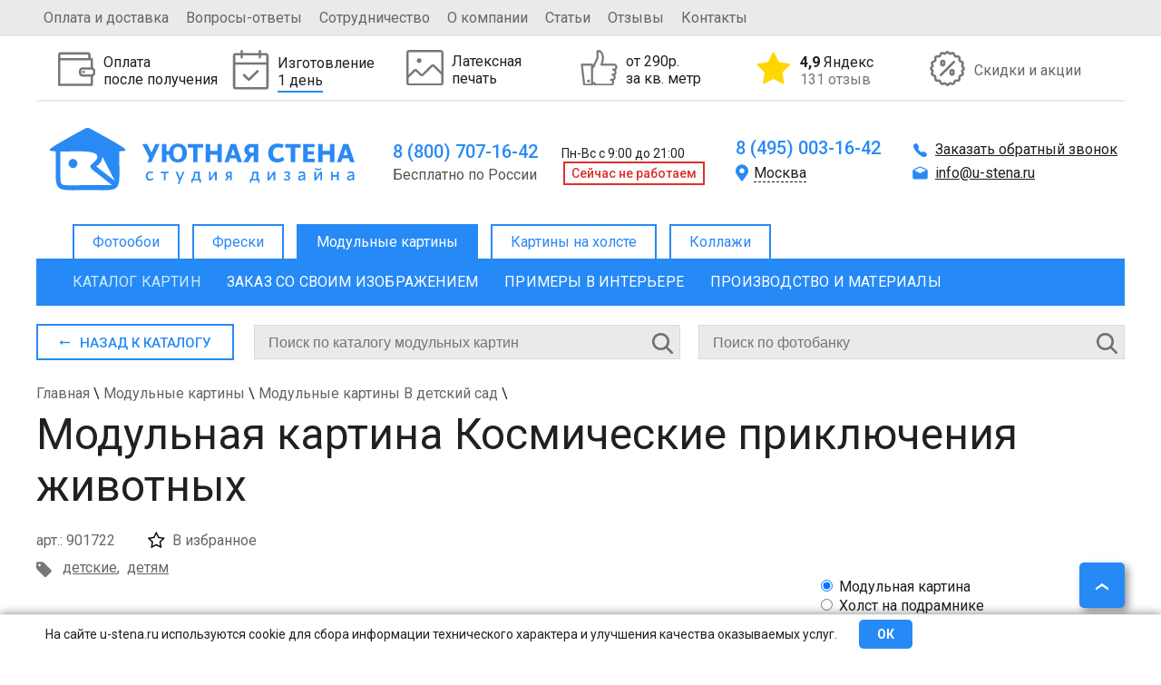

--- FILE ---
content_type: text/html; charset=UTF-8
request_url: https://u-stena.ru/modulnie-kartini/v-detskiy-sad/kosmicheskie-priklyucheniya-zhivotnykh_901722/
body_size: 39854
content:
 
<!DOCTYPE html>
<html xmlns="http://www.w3.org/1999/xhtml" xml:lang="ru" lang="ru" >
<head>
<meta http-equiv="X-UA-Compatible" content="IE=edge" />
<meta name="theme-color" content="#268af6" />
<meta name="viewport" content="width=device-width, initial-scale=1.0" /><meta name="robots" content="index, follow" />
<meta http-equiv="Content-Type" content="text/html; charset=UTF-8" />
<meta name="keywords" content=" " />
<meta name="description" content="Модульная картина Космические приключения животных на заказ. Цена от 2000 руб., изготовление от 1 дня, доставка по Москве и России, оплата при получении. Студия дизайна Уютная стена." />
<link rel="canonical" href="https://u-stena.ru/modulnie-kartini/v-detskiy-sad/kosmicheskie-priklyucheniya-zhivotnykh_901722/" />
<link href="/bitrix/cache/css/s1/u_stena/kernel_main/kernel_main.css?176870160216544" type="text/css"  rel="stylesheet" />
<link href="/bitrix/cache/css/s1/u_stena/template_e796ca65a2fc9da6a14e2568c706f9e5/template_e796ca65a2fc9da6a14e2568c706f9e5.css?1768701602325530" type="text/css"  data-template-style="true"  rel="stylesheet" />
<script type="text/javascript">if(!window.BX)window.BX={};if(!window.BX.message)window.BX.message=function(mess){if(typeof mess=='object') for(var i in mess) BX.message[i]=mess[i]; return true;};</script>
<script type="text/javascript">(window.BX||top.BX).message({'JS_CORE_LOADING':'Загрузка...','JS_CORE_NO_DATA':'- Нет данных -','JS_CORE_WINDOW_CLOSE':'Закрыть','JS_CORE_WINDOW_EXPAND':'Развернуть','JS_CORE_WINDOW_NARROW':'Свернуть в окно','JS_CORE_WINDOW_SAVE':'Сохранить','JS_CORE_WINDOW_CANCEL':'Отменить','JS_CORE_WINDOW_CONTINUE':'Продолжить','JS_CORE_H':'ч','JS_CORE_M':'м','JS_CORE_S':'с','JSADM_AI_HIDE_EXTRA':'Скрыть лишние','JSADM_AI_ALL_NOTIF':'Показать все','JSADM_AUTH_REQ':'Требуется авторизация!','JS_CORE_WINDOW_AUTH':'Войти','JS_CORE_IMAGE_FULL':'Полный размер'});</script>
<script type="text/javascript">(window.BX||top.BX).message({'LANGUAGE_ID':'ru','FORMAT_DATE':'DD.MM.YYYY','FORMAT_DATETIME':'DD.MM.YYYY HH:MI:SS','COOKIE_PREFIX':'BITRIX_SM','SERVER_TZ_OFFSET':'10800','SITE_ID':'s1','SITE_DIR':'/','USER_ID':'','SERVER_TIME':'1768776332','USER_TZ_OFFSET':'0','USER_TZ_AUTO':'Y','bitrix_sessid':'a5046699049308b928599aa97510609e'});</script>


<script type="text/javascript" src="/bitrix/cache/js/s1/u_stena/kernel_main/kernel_main.js?1768701602180341"></script>
<script type="text/javascript">BX.setJSList(['/bitrix/js/main/core/core.js','/bitrix/js/main/core/core_ajax.js','/bitrix/js/main/core/core_popup.js']); </script>
<script type="text/javascript">BX.setCSSList(['/bitrix/js/main/core/css/core.css','/bitrix/js/main/core/css/core_popup.css','/bitrix/templates/u_stena/stylesniris.css','/bitrix/templates/u_stena/styles_mobile.css','/bitrix/templates/u_stena/styles.css']); </script>


<script type="text/javascript">var _ba = _ba || []; _ba.push(["aid", "190a4aa40a9f0b98d73a8f5559962923"]); _ba.push(["host", "u-stena.ru"]); (function() {var ba = document.createElement("script"); ba.type = "text/javascript"; ba.async = true;ba.src = (document.location.protocol == "https:" ? "https://" : "http://") + "bitrix.info/ba.js";var s = document.getElementsByTagName("script")[0];s.parentNode.insertBefore(ba, s);})();</script>


<link rel="stylesheet" href="/bitrix/templates/u_stena/modules.css" /><script src="/bitrix/templates/u_stena/js/jquery-1.7.min.js"></script>
<script src="https://securecardpayment.ru/payment/docsite/assets/js/ipay.js"></script>
<script src="/bitrix/templates/u_stena/js/main.js?t=1768776331"></script>
<script type="text/javascript" src="/bitrix/templates/u_stena/js/slides.js"></script><link href="https://fonts.googleapis.com/css?family=Roboto:400,500,700" rel="stylesheet" />
	
	<link rel="stylesheet" type="text/css" href="/bitrix/templates/u_stena/js/fancybox/jquery.fancybox.css" media="screen" />
	<script src="/bitrix/templates/u_stena/js/fancybox/jquery.fancybox.pack.js"></script>
<script src="/bitrix/templates/u_stena/js/jquery.maskedinput-1.3.js"></script>

<link rel="icon" href="/favicon.ico" type="image/x-icon">
<link rel="icon" href="/favicon.svg" type="image/svg+xml">
<link rel="apple-touch-icon" href="/bitrix/templates/u_stena/apple.png">
<link rel="manifest" href="/bitrix/templates/u_stena/manifest.webmanifest">

<title>Модульная картина Космические приключения животных: - Арт. 901722 | Купить в интернет-магазине Уютная стена</title>
<script type="text/javascript">
var geo_city = "";
var material_ad = false;
window.dataLayer = window.dataLayer || [];
$(document).ready(function(){
	jQuery('a.popup').fancybox({
		'padding': 10,
		'margin' : 0,
		'height' : '100',			
		'scrolling' : 'no',
		'titleShow': false,
		'type': 'ajax'
	});
	jQuery("a.popup_img").fancybox();
			jQuery(".bigimg_fb").fancybox({
				'hideOnOverlayClick':true,
				'hideOnContentClick':true,
				'type': 'image',
				'imageScale': false,
				'autoScale': false,
				'autoDimensions': false,
				'width' : '500'
			});
	})
</script>

<!-- разметка Open Graph -->
<meta property="og:title" content="Модульная картина Космические приключения животных: - Арт. 901722 | Купить в интернет-магазине Уютная стена"/>
<meta property="og:description" content="Модульная картина Космические приключения животных на заказ. Цена от 2000 руб., изготовление от 1 дня, доставка по Москве и России, оплата при получении. Студия дизайна Уютная стена."/>
<meta property="og:image" content="https://u-stena.ru/upload/iblock/987/987752f4c032de73c94195eafa3d9df2.png"/>
<link rel="image_src" href="https://u-stena.ru/upload/iblock/987/987752f4c032de73c94195eafa3d9df2.png"/>
<meta property="og:type" content="article"/>
<meta property="og:url" content= "https://u-stena.ru/modulnie-kartini/v-detskiy-sad/kosmicheskie-priklyucheniya-zhivotnykh_901722/"/>
<!-- конец разметка Open Graph -->


</head>
<body>
<!-- Rating Mail.ru counter -->
<script type="text/javascript">
var _tmr = window._tmr || (window._tmr = []);
_tmr.push({id: "3159105", type: "pageView", start: (new Date()).getTime(), pid: "USER_ID"});
(function (d, w, id) {
  if (d.getElementById(id)) return;
  var ts = d.createElement("script"); ts.type = "text/javascript"; ts.async = true; ts.id = id;
  ts.src = "https://top-fwz1.mail.ru/js/code.js";
  var f = function () {var s = d.getElementsByTagName("script")[0]; s.parentNode.insertBefore(ts, s);};
  if (w.opera == "[object Opera]") { d.addEventListener("DOMContentLoaded", f, false); } else { f(); }
})(document, window, "topmailru-code");
</script><noscript><div>
<img src="https://top-fwz1.mail.ru/counter?id=3159105;js=na" style="border:0;position:absolute;left:-9999px;" alt="Top.Mail.Ru" />
</div></noscript>
<!-- //Rating Mail.ru counter -->

<!-- Warning cookie -->
	<div id="warning_cookie">
		<div class="wrap_cookie">
			<span>На сайте u-stena.ru используются cookie для сбора информации технического характера и улучшения качества оказываемых услуг.</span>
			<div class="w-button" onclick="jQuery('#warning_cookie').remove();">ОК</div>
		</div>
	</div>
	<!-- Warning cookie -->
	<div id="panel"></div>
     	<div class="top-wrapper">
		<div class="top">
			<div class="topleft">
			
<ul class="top-menu">

	
			<li><a href="/oplata-i-dostavka/">Оплата и доставка</a></li>
		
			<li><a href="/voprosy-otvety/">Вопросы-ответы</a></li>
		
			<li><a href="/sotrudnichestvo/">Сотрудничество</a></li>
		
			<li><a href="/o-kompanii/">О компании</a></li>
		
			<li><a href="/stati/">Статьи</a></li>
		
			<li><a href="/otzivi/">Отзывы</a></li>
		
			<li><a href="/kontakty/">Контакты</a></li>
		

</ul>
					</div>
			<div class="topright">
							</div>
		</div>	
	</div>	
	<div id="mobile-menu">
		<div id="mobile-menu-header">
			<div class="mobile-menu-burger"></div>
			<div class="mobile-menu-logotype"><a title="Уютная стена" href="/">Уютная стена</a></div>
			<div class="mobile-menu-buttons">
				<div class="mobile-menu-search"></div>
				<a class="mobile-menu-phone" href="tel:88007071642"></a>
			</div>
		</div>
		<div class="mobile-fixed-panel">
			<a href="/katalog-fotooboev/zakaz/" class="mobile-menu-custom-zakaz">
				<img src="/images/Export.svg" alt="">
				<div>Загрузить свое фото</div>
			</a>
			<div id="mobile-menu-search"></div>
		</div>
		<div id="left-mobile-menu-wrapper">
			<div id="left-mobile-menu-catalog-wrap" class="open">
				<span id="left-mobile-menu-wrcathdr" class="active"></span>
				<div id="left-mobile-menu-catalog">
				<span id="left-mobile-menu-cathdr">Категории</span>
				</div>
			</div>
		</div>
		
			
<ul id="leftbot-mobile-menu" class="top-menu">
					<li><a  id="otzivi" href="/otzivi/">Отзывы</a></li>
		
					<li><a href="/oplata-i-dostavka/" href="/oplata-i-dostavka/">Оплата и доставка</a></li>
		
					<li><a href="/voprosy-otvety/" href="/voprosy-otvety/">Вопрос-ответ</a></li>
		
					<li><a href="/sotrudnichestvo/" href="/sotrudnichestvo/">Сотрудничество</a></li>
		
					<li><a href="/o-kompanii/" href="/o-kompanii/">О компании</a></li>
		
					<li><a href="/stati/" href="/stati/">Статьи</a></li>
		
					<li><a href="/kontakty/" href="/kontakty/">Контакты</a></li>
		

</ul>
			
			
	</div>
	<div class="mobile_underheader">

	<div class="m_phone">
		<a href="tel:88007071642">
			8 (800) 707-16-42
		</a>
	</div>
	<a class="icon_block whatsapp"  title="Whatsapp" href="whatsapp://send?phone=79955099644">
		<svg xmlns="http://www.w3.org/2000/svg" xmlns:xlink="http://www.w3.org/1999/xlink" width="26" height="26" viewBox="0 0 26 26">
  <image id="Кнопка" width="26" height="26" xlink:href="[data-uri]"/>
</svg>
	</a>
		<a class="icon_block tg"  title="Telegram" href="https://t.me/+79955099644">
		<svg width="96" height="96" viewBox="0 0 96 96" fill="none" xmlns="http://www.w3.org/2000/svg">
<g clip-path="url(#clip0_1_2)">
<path d="M48.043 3.44749C59.9445 3.45032 71.1094 8.08148 79.5225 16.5002C87.9345 24.9181 92.5545 36.0906 92.5518 47.9905C92.5433 72.5316 72.5668 92.502 48.0293 92.5022H48.0117C40.0174 92.4993 32.1802 90.3542 25.3535 86.301L25.3516 86.2991L23.5957 85.259L22.3379 84.5129L20.9238 84.884L8.61133 88.1116L11.8633 76.2453L12.2705 74.759L11.4492 73.4553L10.3047 71.6379C5.98926 64.7731 3.64649 56.8781 3.50684 48.7414L3.5 47.9534C3.51152 23.4167 23.4866 3.44819 48.043 3.44749Z" stroke="#37AEE2" stroke-width="7"/>
<path d="M38.7151 73.9889C36.9124 73.9889 37.0763 73.3334 36.5846 71.6945L31.3403 54.4866L71.4921 30.8871" fill="#C8DAEA"/>
<path d="M38.715 73.9889C39.8622 73.9889 40.5178 73.3334 41.3372 72.6778L48.712 65.6308L39.5345 60.0587" fill="#A9C9DD"/>
<path d="M39.5344 60.0587L61.6589 76.2833C63.9533 77.7583 65.9199 76.9388 66.5755 73.9889L75.5891 31.7066C76.4086 28.1011 74.1142 26.4622 71.6559 27.6094L19.0488 47.9312C15.6072 49.2423 15.6072 51.3728 18.3932 52.1922L31.9957 56.4532L63.1339 36.6231C64.6088 35.8037 65.9199 36.1315 64.9366 37.2786" fill="#37AEE2"/>
</g>
<defs>
<clipPath id="clip0_1_2">
<rect width="96" height="96" fill="white"/>
</clipPath>
</defs>
</svg>
	</a>

</div>            		<div id="page-wrapper">
	<div id="header">
			<div id="top-bnr">
	<div id="product_1" class="product">
		<div class="product-image">
						<img alt="img" height="41px" src="/upload/iblock/c3c/c3cfde78d34a6e47db7883d06b49a43e.svg"/>
		</div> 
				<div class="product-desc">
			<p>Оплата <br>после получения</p>			
		</div>
		<div class="hid-description"><p>Возможность оплаты фотообоев при получении заказа гарантирует безопасность</p></div>	</div>
	<div id="product_2" class="product">
		<div class="product-image">
						<img alt="img" height="41px" src="/upload/iblock/926/9262304740fb8cfd505d1fe323863fe1.svg"/>
		</div> 
				<div class="product-desc">
			<p>Изготовление <br><span>1 день</span></p>			
		</div>
		<div class="hid-description"><p>Быстрое изготовление фотообоев за счет собственного производства</p></div>	</div>
	<div id="product_3" class="product">
		<div class="product-image">
						<img alt="img" height="41px" src="/upload/iblock/a81/a81191ed637f41f7d61322a2420e591d.svg"/>
		</div> 
				<div class="product-desc">
			<p>Латексная <br>печать</p>			
		</div>
		<div class="hid-description"><p>Латексная печать гарантирует самые яркие цвета, высокую четкость и экологическую безопасность</p>
</div>	</div>
	<div id="product_4" class="product">
		<div class="product-image">
						<img alt="img" height="41px" src="/upload/iblock/4e3/4e334ba74c23fe4ca6b06187cc96e393.svg"/>
		</div> 
				<div class="product-desc">
			<p>от 290р. <br>за кв. метр</p>			
		</div>
		<div class="hid-description"><p>Гарантия лучшей цены!
</p></div>	</div>
	<div id="product_107653" class="product">
		<div class="product-image">
						<img alt="img" height="41px" src="/upload/iblock/911/9111f537279ed6aeafffd94b3df15fd0.png"/>
		</div> 
				<div class="product-desc">
			<p><a href="https://yandex.ru/maps/org/uyutnaya_stena/127130341030/reviews/?ll=37.715556%2C55.735801&amp;z=13" target="_blank"><b>4,9</b> Яндекс<span>131 отзыв</span></a></p>			
		</div>
			</div>
	<div id="product_5" class="product">
		<div class="product-image">
						<img alt="img" height="41px" src="/upload/iblock/609/609b7a228951b5f97a0fd844858cd056.svg"/>
		</div> 
				<div class="product-desc">
			<p><a href="/akcii/">Скидки и акции</a></p>			
		</div>
			</div>
</div>
<div class="top-middle">
		<div class="logotype-block">
			<a href="/">
			<svg width="337" height="77">
				<image class="logotype" xlink:href="/logo.svg" src="/bitrix/templates/u_stena/images/logo2.png" width="337" height="77"/>
			</svg>
						</a>
		</div>
		<div class="cont-block one">
			<div class="cont-block-top">
				<a href="tel:88007071642" >8 (800) 707-16-42</a>&nbsp;
Пн-Вс с 9:00 до 21:00	
				<div class="work_block">
				<span class="phone_text">Бесплатно по России</span>				<div class="worktime"><span>Cейчас не работаем</span></div>
<script type="text/javascript">
if(Date.now()>0) {
	tmstmp = Math.round(Date.now()/1000);
	worktime = (tmstmp>1768802400 && tmstmp<1768845600);
	if(!worktime) {
		$(".worktime").css('display','none');
		//$(".worktime span").text("Cейчас не работаем");
		//$(".worktime span").removeClass("work");
	} else {
		$(".worktime").css('display','inherit');
		$(".worktime span").text("Cейчас работаем");
		$(".worktime span").addClass("work");
	}
} else {
	$(".worktime").remove();
}
</script>				</div>
			</div>
			
		</div>
		<div class="cont-block two">
			<div class="cont-block-top">
				

<a href="tel:84950031642" class="header-phone active roistat-phone">8 (495) 003-16-42</a>
<a href="tel:88126485190" class="header-phone">8 (812) 648-51-90</a>
<a href="tel:83433021438" class="header-phone">8 (343) 302-14-38</a>
<a href="tel:83833122410" class="header-phone">8 (383) 312-24-10</a>
<a href="tel:88312351570" class="header-phone">8 (831) 235-15-70</a>
<a href="tel:88612042441" class="header-phone">8 (861) 204-24-41</a>

<a href="tel:88007071642" class="header-phone">8 (800) 707-16-42</a>
<a href="tel:88007071642" class="header-phone">8 (800) 707-16-42</a>
<a href="tel:88007071642" class="header-phone">8 (800) 707-16-42</a>
<a href="tel:88007071642" class="header-phone">8 (800) 707-16-42</a>
<a href="tel:88007071642" class="header-phone">8 (800) 707-16-42</a>
<a href="tel:88007071642" class="header-phone">8 (800) 707-16-42</a>
<a href="tel:88007071642" class="header-phone">8 (800) 707-16-42</a>
<a href="tel:88007071642" class="header-phone">8 (800) 707-16-42</a>

<a href="tel:88005556462" class="header-phone">8 (800) 555-64-62</a>

<a href="tel:88007071642" class="header-phone">8 (800) 707-16-42</a>
<a href="tel:88007071642" class="header-phone">8 (800) 707-16-42</a>
<a href="tel:88007071642" class="header-phone">8 (800) 707-16-42</a>
<a href="tel:88007071642" class="header-phone">8 (800) 707-16-42</a>
<a href="tel:88007071642" class="header-phone">8 (800) 707-16-42</a>
<a href="tel:88007071642" class="header-phone">8 (800) 707-16-42</a>
<a href="tel:88007071642" class="header-phone">8 (800) 707-16-42</a>
<a href="tel:88007071642" class="header-phone">8 (800) 707-16-42</a>
<a href="tel:88007071642" class="header-phone">8 (800) 707-16-42</a>
<a href="tel:88007071642" class="header-phone">8 (800) 707-16-42</a>
<a href="tel:88007071642" class="header-phone">8 (800) 707-16-42</a>
<a href="tel:88007071642" class="header-phone">8 (800) 707-16-42</a>
<a href="tel:88007071642" class="header-phone">8 (800) 707-16-42</a>
<a href="tel:88007071642" class="header-phone">8 (800) 707-16-42</a>
<a href="tel:88007071642" class="header-phone">8 (800) 707-16-42</a>
<a href="tel:88007071642" class="header-phone">8 (800) 707-16-42</a>
<a href="tel:88007071642" class="header-phone">8 (800) 707-16-42</a>
<a href="tel:88007071642" class="header-phone">8 (800) 707-16-42</a>
<a href="tel:88007071642" class="header-phone">8 (800) 707-16-42</a>
<a href="tel:88007071642" class="header-phone">8 (800) 707-16-42</a>
<a href="tel:88007071642" class="header-phone">8 (800) 707-16-42</a>

<div class="town">
 <span class="active">Москва</span> <span class="close"></span>
	<div class="no_town" style="display:none;">
		<span>Москва</span>
		<span>Санкт-Петербург</span>
		<span>Екатеринбург</span>
		<span>Новосибирск</span>
		<span>Нижний Новгород</span>
		<span>Краснодар</span>
		
		<span>Казань</span>
		<span>Челябинск</span>
		<span>Пермь</span>
		<span>Сочи</span>
		<span>Самара</span>
		<span>Уфа</span>
		<span>Волгоград</span>
		<span>Ростов-на-Дону</span>
		
		<span>Омск</span>
		
		<span>Воронеж</span>
		<span>Красноярск</span>
		<span>Саратов</span>
		<span>Тюмень</span>
		<span>Тольятти</span>
		<span>Ижевск</span>
		<span>Барнаул</span>
		<span>Ульяновск</span>
		<span>Иркутск</span>
		<span>Хабаровск</span>
		<span>Ярославль</span>
		<span>Владивосток</span>
		<span>Томск</span>
		<span>Рязань</span>
		<span>Набережные Челны</span>
		<span>Пенза</span>
		<span>Тула</span>
		<span>Курск</span>
		<span>Иваново</span>
		<span>Липецк</span>
		<span>Калуга</span>
		
	</div>
</div>			</div>
		</div>
		<div class="cont-block three">
			<a class="popup" href="/ajax/ophone.php">Заказать обратный звонок</a>
			<div class="cont-block-top">
				<a href="mailto:info@u-stena.ru" class="header-mail active">info@u-stena.ru</a>
<a href="mailto:spb@u-stena.ru" class="header-mail">spb@u-stena.ru</a>
<a href="mailto:ekb@u-stena.ru" class="header-mail">ekb@u-stena.ru</a>
<a href="mailto:nsk@u-stena.ru" class="header-mail">nsk@u-stena.ru</a>
<a href="mailto:nnv@u-stena.ru" class="header-mail">nnv@u-stena.ru</a>
<a href="mailto:krd@u-stena.ru" class="header-mail">krd@u-stena.ru</a>
<a href="mailto:kzn@u-stena.ru" class="header-mail">kzn@u-stena.ru</a>
<a href="mailto:chlb@u-stena.ru" class="header-mail">chlb@u-stena.ru</a>
<a href="mailto:prm@u-stena.ru" class="header-mail">prm@u-stena.ru</a>
<a href="mailto:sochi@u-stena.ru" class="header-mail">sochi@u-stena.ru</a>
<a href="mailto:smr@u-stena.ru" class="header-mail">smr@u-stena.ru</a>
<a href="mailto:ufa@u-stena.ru" class="header-mail">ufa@u-stena.ru</a>
<a href="mailto:vgg@u-stena.ru" class="header-mail">vgg@u-stena.ru</a>
<a href="mailto:rnd@u-stena.ru" class="header-mail">rnd@u-stena.ru</a>
<a href="mailto:omsk@u-stena.ru" class="header-mail">omsk@u-stena.ru</a>
<a href="mailto:vrn@u-stena.ru" class="header-mail">vrn@u-stena.ru</a>
<a href="mailto:krsk@u-stena.ru" class="header-mail">krsk@u-stena.ru</a>
<a href="mailto:srt@u-stena.ru" class="header-mail">srt@u-stena.ru</a>
<a href="mailto:tmn@u-stena.ru" class="header-mail">tmn@u-stena.ru</a>
<a href="mailto:tlt@u-stena.ru" class="header-mail">tlt@u-stena.ru</a>
<a href="mailto:izh@u-stena.ru" class="header-mail">izh@u-stena.ru</a>
<a href="mailto:brn@u-stena.ru" class="header-mail">brn@u-stena.ru</a>
<a href="mailto:ulk@u-stena.ru" class="header-mail">ulk@u-stena.ru</a>
<a href="mailto:irk@u-stena.ru" class="header-mail">irk@u-stena.ru</a>
<a href="mailto:khbr@u-stena.ru" class="header-mail">khbr@u-stena.ru</a>
<a href="mailto:yar@u-stena.ru" class="header-mail">yar@u-stena.ru</a>
<a href="mailto:vlc@u-stena.ru" class="header-mail">vlc@u-stena.ru</a>
<a href="mailto:tomsk@u-stena.ru" class="header-mail">tomsk@u-stena.ru</a>
<a href="mailto:rzn@u-stena.ru" class="header-mail">rzn@u-stena.ru</a>
<a href="mailto:nabchelny@u-stena.ru" class="header-mail">nabchelny@u-stena.ru</a>
<a href="mailto:penza@u-stena.ru" class="header-mail">penza@u-stena.ru</a>
<a href="mailto:tula@u-stena.ru" class="header-mail">tula@u-stena.ru</a>
<a href="mailto:kursk@u-stena.ru" class="header-mail">kursk@u-stena.ru</a>
<a href="mailto:ivanovo@u-stena.ru" class="header-mail">ivanovo@u-stena.ru</a>
<a href="mailto:lipetsk@u-stena.ru" class="header-mail">lipetsk@u-stena.ru</a>
<a href="mailto:kaluga@u-stena.ru" class="header-mail">kaluga@u-stena.ru</a>	
			</div>
		</div>	
	</div>
	<div id="main-menu">
			
<ul class="main-menu">

		<li class="noactive"><a  href="/" >Фотообои</a></li>
		
		<li class="noactive"><a  href="/freski/" >Фрески</a></li>
		
			<li class="active"><a href="/modulnie-kartini/">Модульные картины</a></li>
		
		<li class="noactive"><a  href="/kartini-na-holste/" >Картины на холсте</a></li>
		
		<li class="noactive"><a  href="/collagi/" >Коллажи</a></li>
		

</ul>
	</div>
	<div id="category-menu">
		
<ul class="category-menu">

			<li><a href="/modulnie-kartini/" class="selected">Каталог картин</a></li>
		
			<li><a href="/modulnie-kartini/zakaz/">Заказ со своим изображением</a></li>
		
			<li><a href="/modulnie-kartini/primeri-v-iterere/">Примеры в интерьере</a></li>
		
			<li><a href="/modulnie-kartini/proizvodstvo-i-materialy/">Производство  и материалы</a></li>
		

</ul>
	</div>
		
		</div>
		
		<div id="content">
		<div itemscope itemtype="http://schema.org/Product" id="product_page">
<meta itemprop="description" content="Модульная картина Космические приключения животных на заказ. Цена от 2000 руб., изготовление от 1 дня, доставка по Москве и России, оплата при получении. Студия дизайна Уютная стена." />
<div id="adaptive-block" class="element-adaptive">
<div class="catalog-section-list">
		
	<ul>
			<li id="bx_1847241719_746"><span class="cat_li"><a href="/modulnie-kartini/top-100/"><span>Топ 100</span></a></span></li>
			<li id="bx_1847241719_747"><span class="cat_li"><a href="/modulnie-kartini/dizaynerskie/"><span>Дизайнерские</span></a></span></li>
			<li id="bx_1847241719_2925"><span class="cat_li"><a href="/modulnie-kartini/novinki/"><span>Новинки</span></a></span></li>
			<li id="bx_1847241719_2903"><span class="cat_li"><a href="/modulnie-kartini/trendy-2022/"><span>Тренды года</span></a></span>
		<ul>
				<li id="bx_1847241719_2904"><span class="cat_li"><a href="/modulnie-kartini/alice/"><span>ALICE</span></a></span></li>
				<li id="bx_1847241719_2905"><span class="cat_li"><a href="/modulnie-kartini/bloom/"><span>BLOOM</span></a></span></li>
				<li id="bx_1847241719_2906"><span class="cat_li"><a href="/modulnie-kartini/flamingo1/"><span>FLAMINGO</span></a></span></li>
				<li id="bx_1847241719_2907"><span class="cat_li"><a href="/modulnie-kartini/fluid/"><span>FLUID</span></a></span></li>
				<li id="bx_1847241719_2909"><span class="cat_li"><a href="/modulnie-kartini/garden/"><span>GARDEN</span></a></span></li>
				<li id="bx_1847241719_2910"><span class="cat_li"><a href="/modulnie-kartini/geometric/"><span>GEOMETRIC</span></a></span></li>
				<li id="bx_1847241719_2911"><span class="cat_li"><a href="/modulnie-kartini/kids/"><span>KIDS</span></a></span></li>
				<li id="bx_1847241719_2913"><span class="cat_li"><a href="/modulnie-kartini/leaf/"><span>LEAF</span></a></span></li>
				<li id="bx_1847241719_2912"><span class="cat_li"><a href="/modulnie-kartini/magic-forest/"><span>MAGIC FOREST</span></a></span></li>
				<li id="bx_1847241719_3016"><span class="cat_li"><a href="/modulnie-kartini/marble/"><span>MARBLE</span></a></span></li>
				<li id="bx_1847241719_2914"><span class="cat_li"><a href="/modulnie-kartini/medow/"><span>MEDOW</span></a></span></li>
				<li id="bx_1847241719_2917"><span class="cat_li"><a href="/modulnie-kartini/mood/"><span>MOOD</span></a></span></li>
				<li id="bx_1847241719_2915"><span class="cat_li"><a href="/modulnie-kartini/peony/"><span>PEONY</span></a></span></li>
				<li id="bx_1847241719_2908"><span class="cat_li"><a href="/modulnie-kartini/safari1/"><span>SAFARI</span></a></span></li>
				<li id="bx_1847241719_2916"><span class="cat_li"><a href="/modulnie-kartini/tropical/"><span>TROPICAL</span></a></span></li>
		</ul>
	<span class="s_trigger"></span>
	</li>
			<li id="bx_1847241719_867"><span class="cat_li"><a href="/modulnie-kartini/kartiny/"><span>Картины художников</span></a></span>
		<ul>
				<li id="bx_1847241719_1224"><span class="cat_li"><a href="/modulnie-kartini/ayvazovskiy/"><span>Айвазовский</span></a></span></li>
				<li id="bx_1847241719_1032"><span class="cat_li"><a href="/modulnie-kartini/akvarel/"><span>Акварель</span></a></span></li>
				<li id="bx_1847241719_2852"><span class="cat_li"><a href="/modulnie-kartini/alfons-mukha/"><span>Альфонс Муха</span></a></span></li>
				<li id="bx_1847241719_887"><span class="cat_li"><a href="/modulnie-kartini/angely/"><span>Ангелы</span></a></span></li>
				<li id="bx_1847241719_2985"><span class="cat_li"><a href="/modulnie-kartini/antichnye-syuzhety/"><span>Античные сюжеты</span></a></span></li>
				<li id="bx_1847241719_2991"><span class="cat_li"><a href="/modulnie-kartini/bibleyskie-syuzhety/"><span>Библейские сюжеты</span></a></span></li>
				<li id="bx_1847241719_1242"><span class="cat_li"><a href="/modulnie-kartini/bushe/"><span>Буше</span></a></span></li>
				<li id="bx_1847241719_1197"><span class="cat_li"><a href="/modulnie-kartini/van-gog/"><span>Ван Гог</span></a></span></li>
				<li id="bx_1847241719_1231"><span class="cat_li"><a href="/modulnie-kartini/da-vinchi/"><span>Да Винчи</span></a></span></li>
				<li id="bx_1847241719_1491"><span class="cat_li"><a href="/modulnie-kartini/dali/"><span>Дали</span></a></span></li>
				<li id="bx_1847241719_1171"><span class="cat_li"><a href="/modulnie-kartini/zhivopis1/"><span>Живопись</span></a></span></li>
				<li id="bx_1847241719_1074"><span class="cat_li"><a href="/modulnie-kartini/izvestnye-kartiny/"><span>Известные картины</span></a></span></li>
				<li id="bx_1847241719_3019"><span class="cat_li"><a href="/modulnie-kartini/ikony/"><span>Иконы</span></a></span></li>
				<li id="bx_1847241719_1537"><span class="cat_li"><a href="/modulnie-kartini/kartiny-v-stile-modern/"><span>Картины в стиле модерн</span></a></span></li>
				<li id="bx_1847241719_2988"><span class="cat_li"><a href="/modulnie-kartini/klassicheskie-peyzazhi/"><span>Классические пейзажи</span></a></span></li>
				<li id="bx_1847241719_1217"><span class="cat_li"><a href="/modulnie-kartini/klimt/"><span>Климт</span></a></span></li>
				<li id="bx_1847241719_1227"><span class="cat_li"><a href="/modulnie-kartini/mone/"><span>Моне</span></a></span></li>
				<li id="bx_1847241719_3005"><span class="cat_li"><a href="/modulnie-kartini/morskie-peyzazhi/"><span>Морские пейзажи</span></a></span></li>
				<li id="bx_1847241719_1038"><span class="cat_li"><a href="/modulnie-kartini/natyurmorty/"><span>Натюрморты</span></a></span></li>
				<li id="bx_1847241719_1236"><span class="cat_li"><a href="/modulnie-kartini/pikasso/"><span>Пикассо</span></a></span></li>
				<li id="bx_1847241719_1075"><span class="cat_li"><a href="/modulnie-kartini/reproduktsii/"><span>Репродукции</span></a></span></li>
				<li id="bx_1847241719_868"><span class="cat_li"><a href="/modulnie-kartini/sovremennaya-zhivopis/"><span>Современная живопись</span></a></span></li>
				<li id="bx_1847241719_1140"><span class="cat_li"><a href="/modulnie-kartini/tomas-kinkeyd/"><span>Томас Кинкейд</span></a></span></li>
				<li id="bx_1847241719_1223"><span class="cat_li"><a href="/modulnie-kartini/shishkin/"><span>Шишкин</span></a></span></li>
		</ul>
	<span class="s_trigger"></span>
	</li>
			<li id="bx_1847241719_869"><span class="cat_li"><a href="/modulnie-kartini/art/"><span>Арт</span></a></span>
		<ul>
				<li id="bx_1847241719_871"><span class="cat_li"><a href="/modulnie-kartini/abstraktsii/"><span>Абстракции</span></a></span></li>
				<li id="bx_1847241719_999"><span class="cat_li"><a href="/modulnie-kartini/art-dekor/"><span>Арт декор</span></a></span></li>
				<li id="bx_1847241719_1055"><span class="cat_li"><a href="/modulnie-kartini/gravyury/"><span>Гравюры</span></a></span></li>
				<li id="bx_1847241719_1039"><span class="cat_li"><a href="/modulnie-kartini/grafika/"><span>Графика</span></a></span></li>
				<li id="bx_1847241719_1212"><span class="cat_li"><a href="/modulnie-kartini/graffiti/"><span>Граффити</span></a></span></li>
				<li id="bx_1847241719_1000"><span class="cat_li"><a href="/modulnie-kartini/kreativnye/"><span>Креативные</span></a></span></li>
				<li id="bx_1847241719_1252"><span class="cat_li"><a href="/modulnie-kartini/pop-art/"><span>Поп-арт</span></a></span></li>
				<li id="bx_1847241719_872"><span class="cat_li"><a href="/modulnie-kartini/risovannye/"><span>Рисованные</span></a></span></li>
				<li id="bx_1847241719_870"><span class="cat_li"><a href="/modulnie-kartini/risunki/"><span>Рисунки</span></a></span></li>
				<li id="bx_1847241719_1041"><span class="cat_li"><a href="/modulnie-kartini/fraktalnye-tsvety/"><span>Фрактальные цветы</span></a></span></li>
		</ul>
	<span class="s_trigger"></span>
	</li>
			<li id="bx_1847241719_950"><span class="cat_li"><a href="/modulnie-kartini/karty/"><span>Карты</span></a></span>
		<ul>
				<li id="bx_1847241719_1157"><span class="cat_li"><a href="/modulnie-kartini/karty-dlya-detey/"><span>Карты для детей</span></a></span></li>
				<li id="bx_1847241719_951"><span class="cat_li"><a href="/modulnie-kartini/karty-mira/"><span>Карты мира</span></a></span></li>
				<li id="bx_1847241719_1004"><span class="cat_li"><a href="/modulnie-kartini/karty-rossii/"><span>Карты России</span></a></span></li>
				<li id="bx_1847241719_1225"><span class="cat_li"><a href="/modulnie-kartini/politicheskie-karty/"><span>Политические карты</span></a></span></li>
				<li id="bx_1847241719_1218"><span class="cat_li"><a href="/modulnie-kartini/russkie-karty/"><span>Русские карты</span></a></span></li>
				<li id="bx_1847241719_1030"><span class="cat_li"><a href="/modulnie-kartini/starinnye-karty/"><span>Старинные карты</span></a></span></li>
		</ul>
	<span class="s_trigger"></span>
	</li>
			<li id="bx_1847241719_748"><span class="cat_li"><a href="/modulnie-kartini/3d/"><span>3D</span></a></span>
		<ul>
				<li id="bx_1847241719_883"><span class="cat_li"><a href="/modulnie-kartini/3d-abstraktsii/"><span>3д абстракции</span></a></span></li>
				<li id="bx_1847241719_879"><span class="cat_li"><a href="/modulnie-kartini/3d-v-spalnyu/"><span>3д в спальню</span></a></span></li>
				<li id="bx_1847241719_922"><span class="cat_li"><a href="/modulnie-kartini/3d-volny/"><span>3д волны</span></a></span></li>
				<li id="bx_1847241719_1245"><span class="cat_li"><a href="/modulnie-kartini/3d-goroda/"><span>3д города</span></a></span></li>
				<li id="bx_1847241719_878"><span class="cat_li"><a href="/modulnie-kartini/3d-detskie/"><span>3д детские</span></a></span></li>
				<li id="bx_1847241719_880"><span class="cat_li"><a href="/modulnie-kartini/3d-dlya-zala/"><span>3д для зала</span></a></span></li>
				<li id="bx_1847241719_877"><span class="cat_li"><a href="/modulnie-kartini/3d-dlya-kukhni/"><span>3д для кухни</span></a></span></li>
				<li id="bx_1847241719_873"><span class="cat_li"><a href="/modulnie-kartini/3d-na-stenu/"><span>3д на стену</span></a></span></li>
				<li id="bx_1847241719_910"><span class="cat_li"><a href="/modulnie-kartini/3d-rozy/"><span>3д розы</span></a></span></li>
				<li id="bx_1847241719_906"><span class="cat_li"><a href="/modulnie-kartini/3d-tekstury/"><span>3д текстуры</span></a></span></li>
				<li id="bx_1847241719_886"><span class="cat_li"><a href="/modulnie-kartini/3d-tsvety/"><span>3д цветы</span></a></span></li>
				<li id="bx_1847241719_914"><span class="cat_li"><a href="/modulnie-kartini/kuby/"><span>Кубы</span></a></span></li>
				<li id="bx_1847241719_875"><span class="cat_li"><a href="/modulnie-kartini/obyemnye/"><span>Объёмные</span></a></span></li>
				<li id="bx_1847241719_876"><span class="cat_li"><a href="/modulnie-kartini/realistichnye/"><span>Реалистичные</span></a></span></li>
				<li id="bx_1847241719_3011"><span class="cat_li"><a href="/modulnie-kartini/soty/"><span>Соты</span></a></span></li>
				<li id="bx_1847241719_874"><span class="cat_li"><a href="/modulnie-kartini/stereoskopicheskie/"><span>Стереоскопические</span></a></span></li>
				<li id="bx_1847241719_908"><span class="cat_li"><a href="/modulnie-kartini/tunneli/"><span>Туннели</span></a></span></li>
				<li id="bx_1847241719_884"><span class="cat_li"><a href="/modulnie-kartini/shary/"><span>Шары</span></a></span></li>
		</ul>
	<span class="s_trigger"></span>
	</li>
			<li id="bx_1847241719_847"><span class="cat_li"><a href="/modulnie-kartini/cherno-belye/"><span>Черно-белые</span></a></span>
		<ul>
				<li id="bx_1847241719_1214"><span class="cat_li"><a href="/modulnie-kartini/krasnaya-telefonnaya-budka/"><span>Красная телефонная будка</span></a></span></li>
				<li id="bx_1847241719_1045"><span class="cat_li"><a href="/modulnie-kartini/krasnyy-avtobus/"><span>Красный автобус</span></a></span></li>
				<li id="bx_1847241719_1167"><span class="cat_li"><a href="/modulnie-kartini/cherno-belye-s-zheltym/"><span>Черно-белые с желтым</span></a></span></li>
				<li id="bx_1847241719_848"><span class="cat_li"><a href="/modulnie-kartini/cherno-belye-s-krasnym/"><span>Черно-белые с красным</span></a></span></li>
		</ul>
	<span class="s_trigger"></span>
	</li>
			<li id="bx_1847241719_814"><span class="cat_li"><a href="/modulnie-kartini/detskie/"><span>Детские</span></a></span>
		<ul>
				<li id="bx_1847241719_1322"><span class="cat_li"><a href="/modulnie-kartini/world-of-tanks/"><span>World of tanks</span></a></span></li>
				<li id="bx_1847241719_1056"><span class="cat_li"><a href="/modulnie-kartini/alisa-v-strane-chudes/"><span>Алиса в Стране чудес</span></a></span></li>
				<li id="bx_1847241719_1022"><span class="cat_li"><a href="/modulnie-kartini/anime/"><span>Аниме</span></a></span></li>
				<li id="bx_1847241719_1331"><span class="cat_li"><a href="/modulnie-kartini/assasin/"><span>Ассасин</span></a></span></li>
				<li id="bx_1847241719_1321"><span class="cat_li"><a href="/modulnie-kartini/belosnezhka/"><span>Белоснежка</span></a></span></li>
				<li id="bx_1847241719_1325"><span class="cat_li"><a href="/modulnie-kartini/bembi/"><span>Бэмби</span></a></span></li>
				<li id="bx_1847241719_1332"><span class="cat_li"><a href="/modulnie-kartini/betmen/"><span>Бэтмен</span></a></span></li>
				<li id="bx_1847241719_1657"><span class="cat_li"><a href="/modulnie-kartini/v-morskom-stile/"><span>В морском стиле</span></a></span></li>
				<li id="bx_1847241719_1541"><span class="cat_li"><a href="/modulnie-kartini/v-skandinavskom-stile/"><span>В скандинавском стиле</span></a></span></li>
				<li id="bx_1847241719_1472"><span class="cat_li"><a href="/modulnie-kartini/vedmak/"><span>Ведьмак</span></a></span></li>
				<li id="bx_1847241719_1174"><span class="cat_li"><a href="/modulnie-kartini/vinks/"><span>Винкс</span></a></span></li>
				<li id="bx_1847241719_1195"><span class="cat_li"><a href="/modulnie-kartini/vinni-pukh/"><span>Винни-Пух</span></a></span></li>
				<li id="bx_1847241719_1468"><span class="cat_li"><a href="/modulnie-kartini/vlastelin-kolets/"><span>Властелин колец</span></a></span></li>
				<li id="bx_1847241719_1308"><span class="cat_li"><a href="/modulnie-kartini/garri-potter/"><span>Гарри Поттер</span></a></span></li>
				<li id="bx_1847241719_2860"><span class="cat_li"><a href="/modulnie-kartini/genshin-impakt/"><span>Геншин Импакт</span></a></span></li>
				<li id="bx_1847241719_1320"><span class="cat_li"><a href="/modulnie-kartini/graviti-folz/"><span>Гравити фолз</span></a></span></li>
				<li id="bx_1847241719_1156"><span class="cat_li"><a href="/modulnie-kartini/detskie-karty/"><span>Детские карты</span></a></span></li>
				<li id="bx_1847241719_1319"><span class="cat_li"><a href="/modulnie-kartini/dzhek-vorobey/"><span>Джек Воробей</span></a></span></li>
				<li id="bx_1847241719_1333"><span class="cat_li"><a href="/modulnie-kartini/dzhoker/"><span>Джокер</span></a></span></li>
				<li id="bx_1847241719_818"><span class="cat_li"><a href="/modulnie-kartini/disney/"><span>Дисней</span></a></span></li>
				<li id="bx_1847241719_824"><span class="cat_li"><a href="/modulnie-kartini/dlya-devochek/"><span>Для девочек</span></a></span></li>
				<li id="bx_1847241719_828"><span class="cat_li"><a href="/modulnie-kartini/dlya-devochek-podrostkov/"><span>Для девочек подростков</span></a></span></li>
				<li id="bx_1847241719_815"><span class="cat_li"><a href="/modulnie-kartini/dlya-detey/"><span>Для детей</span></a></span></li>
				<li id="bx_1847241719_816"><span class="cat_li"><a href="/modulnie-kartini/dlya-malchikov/"><span>Для мальчиков</span></a></span></li>
				<li id="bx_1847241719_823"><span class="cat_li"><a href="/modulnie-kartini/dlya-malchikov-podrostkov/"><span>Для мальчиков подростков</span></a></span></li>
				<li id="bx_1847241719_822"><span class="cat_li"><a href="/modulnie-kartini/dlya-podrostkov/"><span>Для подростков</span></a></span></li>
				<li id="bx_1847241719_1323"><span class="cat_li"><a href="/modulnie-kartini/dota/"><span>Дота</span></a></span></li>
				<li id="bx_1847241719_1349"><span class="cat_li"><a href="/modulnie-kartini/drakon1/"><span>Дракон</span></a></span></li>
				<li id="bx_1847241719_1220"><span class="cat_li"><a href="/modulnie-kartini/edinorogi/"><span>Единороги</span></a></span></li>
				<li id="bx_1847241719_1334"><span class="cat_li"><a href="/modulnie-kartini/zheleznyy-chelovek/"><span>Железный человек</span></a></span></li>
				<li id="bx_1847241719_1318"><span class="cat_li"><a href="/modulnie-kartini/zvezdnye-voyny/"><span>Звездные войны</span></a></span></li>
				<li id="bx_1847241719_1317"><span class="cat_li"><a href="/modulnie-kartini/zolushka/"><span>Золушка</span></a></span></li>
				<li id="bx_1847241719_1423"><span class="cat_li"><a href="/modulnie-kartini/igra-prestolov/"><span>Игра престолов</span></a></span></li>
				<li id="bx_1847241719_1012"><span class="cat_li"><a href="/modulnie-kartini/igry/"><span>Игры</span></a></span></li>
				<li id="bx_1847241719_1207"><span class="cat_li"><a href="/modulnie-kartini/korol-lev/"><span>Король Лев</span></a></span></li>
				<li id="bx_1847241719_1019"><span class="cat_li"><a href="/modulnie-kartini/lego/"><span>Лего</span></a></span></li>
				<li id="bx_1847241719_1315"><span class="cat_li"><a href="/modulnie-kartini/lednikovyy-period/"><span>Ледниковый период</span></a></span></li>
				<li id="bx_1847241719_3542"><span class="cat_li"><a href="/modulnie-kartini/liga-legend/"><span>Лига Легенд</span></a></span></li>
				<li id="bx_1847241719_1206"><span class="cat_li"><a href="/modulnie-kartini/madagaskar/"><span>Мадагаскар</span></a></span></li>
				<li id="bx_1847241719_825"><span class="cat_li"><a href="/modulnie-kartini/maynkraft/"><span>Майнкрафт</span></a></span></li>
				<li id="bx_1847241719_821"><span class="cat_li"><a href="/modulnie-kartini/makvin/"><span>Маквин</span></a></span></li>
				<li id="bx_1847241719_826"><span class="cat_li"><a href="/modulnie-kartini/marvel/"><span>Марвел</span></a></span></li>
				<li id="bx_1847241719_819"><span class="cat_li"><a href="/modulnie-kartini/mashinki/"><span>Машинки</span></a></span></li>
				<li id="bx_1847241719_1178"><span class="cat_li"><a href="/modulnie-kartini/mikki/"><span>Микки</span></a></span></li>
				<li id="bx_1847241719_839"><span class="cat_li"><a href="/modulnie-kartini/minony/"><span>Миньоны</span></a></span></li>
				<li id="bx_1847241719_841"><span class="cat_li"><a href="/modulnie-kartini/mishki/"><span>Мишки</span></a></span></li>
				<li id="bx_1847241719_1324"><span class="cat_li"><a href="/modulnie-kartini/monster-khay/"><span>Монстер Хай</span></a></span></li>
				<li id="bx_1847241719_1202"><span class="cat_li"><a href="/modulnie-kartini/mstiteli/"><span>Мстители</span></a></span></li>
				<li id="bx_1847241719_817"><span class="cat_li"><a href="/modulnie-kartini/multfilmy/"><span>Мультфильмы</span></a></span></li>
				<li id="bx_1847241719_2843"><span class="cat_li"><a href="/modulnie-kartini/naruto/"><span>Наруто</span></a></span></li>
				<li id="bx_1847241719_1190"><span class="cat_li"><a href="/modulnie-kartini/piraty/"><span>Пираты</span></a></span></li>
				<li id="bx_1847241719_1024"><span class="cat_li"><a href="/modulnie-kartini/poni/"><span>Пони</span></a></span></li>
				<li id="bx_1847241719_834"><span class="cat_li"><a href="/modulnie-kartini/printsessy/"><span>Принцессы</span></a></span></li>
				<li id="bx_1847241719_1336"><span class="cat_li"><a href="/modulnie-kartini/rik-i-morti/"><span>Рик и Морти</span></a></span></li>
				<li id="bx_1847241719_1232"><span class="cat_li"><a href="/modulnie-kartini/rusalochka/"><span>Русалочка</span></a></span></li>
				<li id="bx_1847241719_1656"><span class="cat_li"><a href="/modulnie-kartini/s-dorozhnym-dvizheniem/"><span>С дорожным движением</span></a></span></li>
				<li id="bx_1847241719_1666"><span class="cat_li"><a href="/modulnie-kartini/skazki/"><span>Сказки</span></a></span></li>
				<li id="bx_1847241719_978"><span class="cat_li"><a href="/modulnie-kartini/skazochnye/"><span>Сказочные</span></a></span></li>
				<li id="bx_1847241719_1421"><span class="cat_li"><a href="/modulnie-kartini/supergeroi/"><span>Супергерои</span></a></span></li>
				<li id="bx_1847241719_820"><span class="cat_li"><a href="/modulnie-kartini/tachki/"><span>Тачки</span></a></span></li>
				<li id="bx_1847241719_1125"><span class="cat_li"><a href="/modulnie-kartini/transformery/"><span>Трансформеры</span></a></span></li>
				<li id="bx_1847241719_840"><span class="cat_li"><a href="/modulnie-kartini/fei/"><span>Феи</span></a></span></li>
				<li id="bx_1847241719_827"><span class="cat_li"><a href="/modulnie-kartini/filmy/"><span>Фильмы</span></a></span></li>
				<li id="bx_1847241719_829"><span class="cat_li"><a href="/modulnie-kartini/fentezi/"><span>Фэнтези</span></a></span></li>
				<li id="bx_1847241719_1470"><span class="cat_li"><a href="/modulnie-kartini/khishchnik/"><span>Хищник</span></a></span></li>
				<li id="bx_1847241719_1311"><span class="cat_li"><a href="/modulnie-kartini/khogvarts/"><span>Хогвартс</span></a></span></li>
				<li id="bx_1847241719_835"><span class="cat_li"><a href="/modulnie-kartini/kholodnoe-serdtse/"><span>Холодное сердце</span></a></span></li>
				<li id="bx_1847241719_1209"><span class="cat_li"><a href="/modulnie-kartini/chelovek-pauk/"><span>Человек-Паук</span></a></span></li>
				<li id="bx_1847241719_1108"><span class="cat_li"><a href="/modulnie-kartini/cherepashki-nindzya/"><span>Черепашки ниндзя</span></a></span></li>
		</ul>
	<span class="s_trigger"></span>
	</li>
			<li id="bx_1847241719_851"><span class="cat_li"><a href="/modulnie-kartini/goroda-i-strany/"><span>Города и страны</span></a></span>
		<ul>
				<li id="bx_1847241719_1066"><span class="cat_li"><a href="/modulnie-kartini/amsterdam/"><span>Амстердам</span></a></span></li>
				<li id="bx_1847241719_1046"><span class="cat_li"><a href="/modulnie-kartini/angliya/"><span>Англия</span></a></span></li>
				<li id="bx_1847241719_1409"><span class="cat_li"><a href="/modulnie-kartini/afrika/"><span>Африка</span></a></span></li>
				<li id="bx_1847241719_1188"><span class="cat_li"><a href="/modulnie-kartini/barselona/"><span>Барселона</span></a></span></li>
				<li id="bx_1847241719_1098"><span class="cat_li"><a href="/modulnie-kartini/venetsiya/"><span>Венеция</span></a></span></li>
				<li id="bx_1847241719_1435"><span class="cat_li"><a href="/modulnie-kartini/vidy-kryma/"><span>Виды Крыма</span></a></span></li>
				<li id="bx_1847241719_1448"><span class="cat_li"><a href="/modulnie-kartini/germaniya/"><span>Германия</span></a></span></li>
				<li id="bx_1847241719_1182"><span class="cat_li"><a href="/modulnie-kartini/gretsiya/"><span>Греция</span></a></span></li>
				<li id="bx_1847241719_1132"><span class="cat_li"><a href="/modulnie-kartini/dubay/"><span>Дубай</span></a></span></li>
				<li id="bx_1847241719_853"><span class="cat_li"><a href="/modulnie-kartini/evropa/"><span>Европа</span></a></span></li>
				<li id="bx_1847241719_1418"><span class="cat_li"><a href="/modulnie-kartini/egipet/"><span>Египет</span></a></span></li>
				<li id="bx_1847241719_1170"><span class="cat_li"><a href="/modulnie-kartini/ispaniya/"><span>Испания</span></a></span></li>
				<li id="bx_1847241719_1069"><span class="cat_li"><a href="/modulnie-kartini/italiya/"><span>Италия</span></a></span></li>
				<li id="bx_1847241719_856"><span class="cat_li"><a href="/modulnie-kartini/kitay/"><span>Китай</span></a></span></li>
				<li id="bx_1847241719_1226"><span class="cat_li"><a href="/modulnie-kartini/kuba/"><span>Куба</span></a></span></li>
				<li id="bx_1847241719_966"><span class="cat_li"><a href="/modulnie-kartini/london/"><span>Лондон</span></a></span></li>
				<li id="bx_1847241719_1123"><span class="cat_li"><a href="/modulnie-kartini/mankhetten/"><span>Манхэттен</span></a></span></li>
				<li id="bx_1847241719_857"><span class="cat_li"><a href="/modulnie-kartini/megapolisy/"><span>Мегаполисы</span></a></span></li>
				<li id="bx_1847241719_1185"><span class="cat_li"><a href="/modulnie-kartini/milan/"><span>Милан</span></a></span></li>
				<li id="bx_1847241719_1129"><span class="cat_li"><a href="/modulnie-kartini/moskva/"><span>Москва</span></a></span></li>
				<li id="bx_1847241719_858"><span class="cat_li"><a href="/modulnie-kartini/neboskreby/"><span>Небоскребы</span></a></span></li>
				<li id="bx_1847241719_954"><span class="cat_li"><a href="/modulnie-kartini/nochnye-goroda/"><span>Ночные города</span></a></span></li>
				<li id="bx_1847241719_1122"><span class="cat_li"><a href="/modulnie-kartini/nyu-york/"><span>Нью-Йорк</span></a></span></li>
				<li id="bx_1847241719_1109"><span class="cat_li"><a href="/modulnie-kartini/parizh/"><span>Париж</span></a></span></li>
				<li id="bx_1847241719_1192"><span class="cat_li"><a href="/modulnie-kartini/praga/"><span>Прага</span></a></span></li>
				<li id="bx_1847241719_1068"><span class="cat_li"><a href="/modulnie-kartini/rim/"><span>Рим</span></a></span></li>
				<li id="bx_1847241719_1131"><span class="cat_li"><a href="/modulnie-kartini/rossiya/"><span>Россия</span></a></span></li>
				<li id="bx_1847241719_1179"><span class="cat_li"><a href="/modulnie-kartini/sankt-peterburg/"><span>Санкт-Петербург</span></a></span></li>
				<li id="bx_1847241719_1181"><span class="cat_li"><a href="/modulnie-kartini/santorini/"><span>Санторини</span></a></span></li>
				<li id="bx_1847241719_852"><span class="cat_li"><a href="/modulnie-kartini/starye-goroda/"><span>Старые города</span></a></span></li>
				<li id="bx_1847241719_1233"><span class="cat_li"><a href="/modulnie-kartini/tokio/"><span>Токио</span></a></span></li>
				<li id="bx_1847241719_1028"><span class="cat_li"><a href="/modulnie-kartini/frantsiya/"><span>Франция</span></a></span></li>
				<li id="bx_1847241719_1130"><span class="cat_li"><a href="/modulnie-kartini/chernye-goroda/"><span>Черные города</span></a></span></li>
				<li id="bx_1847241719_1255"><span class="cat_li"><a href="/modulnie-kartini/chikago/"><span>Чикаго</span></a></span></li>
				<li id="bx_1847241719_1203"><span class="cat_li"><a href="/modulnie-kartini/yaponiya/"><span>Япония</span></a></span></li>
		</ul>
	<span class="s_trigger"></span>
	</li>
			<li id="bx_1847241719_888"><span class="cat_li"><a href="/modulnie-kartini/tsvety-i-rasteniya/"><span>Цветы и растения</span></a></span>
		<ul>
				<li id="bx_1847241719_945"><span class="cat_li"><a href="/modulnie-kartini/bambuk/"><span>Бамбук</span></a></span></li>
				<li id="bx_1847241719_960"><span class="cat_li"><a href="/modulnie-kartini/belye-rozy/"><span>Белые розы</span></a></span></li>
				<li id="bx_1847241719_1143"><span class="cat_li"><a href="/modulnie-kartini/belye-tyulpany/"><span>Белые тюльпаны</span></a></span></li>
				<li id="bx_1847241719_1115"><span class="cat_li"><a href="/modulnie-kartini/bukety/"><span>Букеты</span></a></span></li>
				<li id="bx_1847241719_958"><span class="cat_li"><a href="/modulnie-kartini/vetki/"><span>Ветки</span></a></span></li>
				<li id="bx_1847241719_903"><span class="cat_li"><a href="/modulnie-kartini/gerbery/"><span>Герберы</span></a></span></li>
				<li id="bx_1847241719_1210"><span class="cat_li"><a href="/modulnie-kartini/gortenzii/"><span>Гортензии</span></a></span></li>
				<li id="bx_1847241719_1168"><span class="cat_li"><a href="/modulnie-kartini/irisy/"><span>Ирисы</span></a></span></li>
				<li id="bx_1847241719_1368"><span class="cat_li"><a href="/modulnie-kartini/kally/"><span>Каллы</span></a></span></li>
				<li id="bx_1847241719_992"><span class="cat_li"><a href="/modulnie-kartini/krasnye-rozy/"><span>Красные розы</span></a></span></li>
				<li id="bx_1847241719_1144"><span class="cat_li"><a href="/modulnie-kartini/krokusy/"><span>Крокусы</span></a></span></li>
				<li id="bx_1847241719_900"><span class="cat_li"><a href="/modulnie-kartini/lavanda/"><span>Лаванда</span></a></span></li>
				<li id="bx_1847241719_961"><span class="cat_li"><a href="/modulnie-kartini/landyshi/"><span>Ландыши</span></a></span></li>
				<li id="bx_1847241719_902"><span class="cat_li"><a href="/modulnie-kartini/lilii/"><span>Лилии</span></a></span></li>
				<li id="bx_1847241719_956"><span class="cat_li"><a href="/modulnie-kartini/listya/"><span>Листья</span></a></span></li>
				<li id="bx_1847241719_3021"><span class="cat_li"><a href="/modulnie-kartini/listya-palmy/"><span>Листья пальмы</span></a></span></li>
				<li id="bx_1847241719_923"><span class="cat_li"><a href="/modulnie-kartini/lotosy/"><span>Лотосы</span></a></span></li>
				<li id="bx_1847241719_913"><span class="cat_li"><a href="/modulnie-kartini/magnolii/"><span>Магнолии</span></a></span></li>
				<li id="bx_1847241719_965"><span class="cat_li"><a href="/modulnie-kartini/maki/"><span>Маки</span></a></span></li>
				<li id="bx_1847241719_917"><span class="cat_li"><a href="/modulnie-kartini/oduvanchiki/"><span>Одуванчики</span></a></span></li>
				<li id="bx_1847241719_905"><span class="cat_li"><a href="/modulnie-kartini/orkhidei/"><span>Орхидеи</span></a></span></li>
				<li id="bx_1847241719_3012"><span class="cat_li"><a href="/modulnie-kartini/paporotnik/"><span>Папоротник</span></a></span></li>
				<li id="bx_1847241719_889"><span class="cat_li"><a href="/modulnie-kartini/piony/"><span>Пионы</span></a></span></li>
				<li id="bx_1847241719_1238"><span class="cat_li"><a href="/modulnie-kartini/podsnezhniki/"><span>Подснежники</span></a></span></li>
				<li id="bx_1847241719_1161"><span class="cat_li"><a href="/modulnie-kartini/podsolnukhi/"><span>Подсолнухи</span></a></span></li>
				<li id="bx_1847241719_1146"><span class="cat_li"><a href="/modulnie-kartini/polevye-tsvety/"><span>Полевые цветы</span></a></span></li>
				<li id="bx_1847241719_909"><span class="cat_li"><a href="/modulnie-kartini/rozy/"><span>Розы</span></a></span></li>
				<li id="bx_1847241719_940"><span class="cat_li"><a href="/modulnie-kartini/romashki/"><span>Ромашки</span></a></span></li>
				<li id="bx_1847241719_911"><span class="cat_li"><a href="/modulnie-kartini/sakura/"><span>Сакура</span></a></span></li>
				<li id="bx_1847241719_1169"><span class="cat_li"><a href="/modulnie-kartini/siren/"><span>Сирень</span></a></span></li>
				<li id="bx_1847241719_896"><span class="cat_li"><a href="/modulnie-kartini/trava/"><span>Трава</span></a></span></li>
				<li id="bx_1847241719_928"><span class="cat_li"><a href="/modulnie-kartini/tyulpany/"><span>Тюльпаны</span></a></span></li>
				<li id="bx_1847241719_1377"><span class="cat_li"><a href="/modulnie-kartini/tsvety-v-vaze/"><span>Цветы в вазе</span></a></span></li>
				<li id="bx_1847241719_1002"><span class="cat_li"><a href="/modulnie-kartini/tsvety-krupno/"><span>Цветы крупно</span></a></span></li>
				<li id="bx_1847241719_1369"><span class="cat_li"><a href="/modulnie-kartini/yablonevyy-tsvet/"><span>Яблоневый цвет</span></a></span></li>
		</ul>
	<span class="s_trigger"></span>
	</li>
			<li id="bx_1847241719_845"><span class="cat_li"><a href="/modulnie-kartini/priroda/"><span>Природа</span></a></span>
		<ul>
				<li id="bx_1847241719_1048"><span class="cat_li"><a href="/modulnie-kartini/bambukovye-lesa/"><span>Бамбуковые леса</span></a></span></li>
				<li id="bx_1847241719_1152"><span class="cat_li"><a href="/modulnie-kartini/berezovye-roshchi/"><span>Березовые рощи</span></a></span></li>
				<li id="bx_1847241719_1151"><span class="cat_li"><a href="/modulnie-kartini/berezy/"><span>Березы</span></a></span></li>
				<li id="bx_1847241719_1180"><span class="cat_li"><a href="/modulnie-kartini/vesna/"><span>Весна</span></a></span></li>
				<li id="bx_1847241719_925"><span class="cat_li"><a href="/modulnie-kartini/vodopady/"><span>Водопады</span></a></span></li>
				<li id="bx_1847241719_1401"><span class="cat_li"><a href="/modulnie-kartini/voskhod/"><span>Восход</span></a></span></li>
				<li id="bx_1847241719_846"><span class="cat_li"><a href="/modulnie-kartini/gory/"><span>Горы</span></a></span></li>
				<li id="bx_1847241719_2974"><span class="cat_li"><a href="/modulnie-kartini/gory-v-tumane/"><span>Горы в тумане</span></a></span></li>
				<li id="bx_1847241719_936"><span class="cat_li"><a href="/modulnie-kartini/derevya/"><span>Деревья</span></a></span></li>
				<li id="bx_1847241719_1193"><span class="cat_li"><a href="/modulnie-kartini/dzhungli/"><span>Джунгли</span></a></span></li>
				<li id="bx_1847241719_1397"><span class="cat_li"><a href="/modulnie-kartini/dozhd/"><span>Дождь</span></a></span></li>
				<li id="bx_1847241719_1162"><span class="cat_li"><a href="/modulnie-kartini/zakaty/"><span>Закаты</span></a></span></li>
				<li id="bx_1847241719_1396"><span class="cat_li"><a href="/modulnie-kartini/zelen/"><span>Зелень</span></a></span></li>
				<li id="bx_1847241719_953"><span class="cat_li"><a href="/modulnie-kartini/zima/"><span>Зима</span></a></span></li>
				<li id="bx_1847241719_957"><span class="cat_li"><a href="/modulnie-kartini/kamni/"><span>Камни</span></a></span></li>
				<li id="bx_1847241719_901"><span class="cat_li"><a href="/modulnie-kartini/lavandovye-polya/"><span>Лавандовые поля</span></a></span></li>
				<li id="bx_1847241719_2972"><span class="cat_li"><a href="/modulnie-kartini/les-v-tumane/"><span>Лес в тумане</span></a></span></li>
				<li id="bx_1847241719_1010"><span class="cat_li"><a href="/modulnie-kartini/lesa/"><span>Леса</span></a></span></li>
				<li id="bx_1847241719_964"><span class="cat_li"><a href="/modulnie-kartini/leto/"><span>Лето</span></a></span></li>
				<li id="bx_1847241719_941"><span class="cat_li"><a href="/modulnie-kartini/luga/"><span>Луга</span></a></span></li>
				<li id="bx_1847241719_918"><span class="cat_li"><a href="/modulnie-kartini/nebo/"><span>Небо</span></a></span></li>
				<li id="bx_1847241719_919"><span class="cat_li"><a href="/modulnie-kartini/oblaka/"><span>Облака</span></a></span></li>
				<li id="bx_1847241719_1446"><span class="cat_li"><a href="/modulnie-kartini/ogon/"><span>Огонь</span></a></span></li>
				<li id="bx_1847241719_942"><span class="cat_li"><a href="/modulnie-kartini/ozera/"><span>Озера</span></a></span></li>
				<li id="bx_1847241719_1354"><span class="cat_li"><a href="/modulnie-kartini/okean/"><span>Океан</span></a></span></li>
				<li id="bx_1847241719_937"><span class="cat_li"><a href="/modulnie-kartini/osen/"><span>Осень</span></a></span></li>
				<li id="bx_1847241719_1021"><span class="cat_li"><a href="/modulnie-kartini/peyzazhi/"><span>Пейзажи</span></a></span></li>
				<li id="bx_1847241719_1184"><span class="cat_li"><a href="/modulnie-kartini/peshchery/"><span>Пещеры</span></a></span></li>
				<li id="bx_1847241719_986"><span class="cat_li"><a href="/modulnie-kartini/polya/"><span>Поля</span></a></span></li>
				<li id="bx_1847241719_1029"><span class="cat_li"><a href="/modulnie-kartini/provans/"><span>Прованс</span></a></span></li>
				<li id="bx_1847241719_1063"><span class="cat_li"><a href="/modulnie-kartini/prostory/"><span>Просторы</span></a></span></li>
				<li id="bx_1847241719_1093"><span class="cat_li"><a href="/modulnie-kartini/pustyni/"><span>Пустыни</span></a></span></li>
				<li id="bx_1847241719_1201"><span class="cat_li"><a href="/modulnie-kartini/raduga/"><span>Радуга</span></a></span></li>
				<li id="bx_1847241719_1150"><span class="cat_li"><a href="/modulnie-kartini/reki/"><span>Реки</span></a></span></li>
				<li id="bx_1847241719_1407"><span class="cat_li"><a href="/modulnie-kartini/savanna/"><span>Саванна</span></a></span></li>
				<li id="bx_1847241719_1408"><span class="cat_li"><a href="/modulnie-kartini/safari/"><span>Сафари</span></a></span></li>
				<li id="bx_1847241719_1027"><span class="cat_li"><a href="/modulnie-kartini/skaly/"><span>Скалы</span></a></span></li>
				<li id="bx_1847241719_2970"><span class="cat_li"><a href="/modulnie-kartini/solntse/"><span>Солнце</span></a></span></li>
				<li id="bx_1847241719_1200"><span class="cat_li"><a href="/modulnie-kartini/tropicheskie-lesa/"><span>Тропические леса</span></a></span></li>
				<li id="bx_1847241719_2971"><span class="cat_li"><a href="/modulnie-kartini/tuman/"><span>Туман</span></a></span></li>
				<li id="bx_1847241719_1173"><span class="cat_li"><a href="/modulnie-kartini/kholmy/"><span>Холмы</span></a></span></li>
		</ul>
	<span class="s_trigger"></span>
	</li>
			<li id="bx_1847241719_962"><span class="cat_li"><a href="/modulnie-kartini/sady-i-parki/"><span>Сады и парки</span></a></span>
		<ul>
				<li id="bx_1847241719_1050"><span class="cat_li"><a href="/modulnie-kartini/allei/"><span>Аллеи</span></a></span></li>
				<li id="bx_1847241719_995"><span class="cat_li"><a href="/modulnie-kartini/mostiki/"><span>Мостики</span></a></span></li>
				<li id="bx_1847241719_1020"><span class="cat_li"><a href="/modulnie-kartini/parki/"><span>Парки</span></a></span></li>
				<li id="bx_1847241719_963"><span class="cat_li"><a href="/modulnie-kartini/sady/"><span>Сады</span></a></span></li>
				<li id="bx_1847241719_979"><span class="cat_li"><a href="/modulnie-kartini/tsvetushchaya-sakura/"><span>Цветущая сакура</span></a></span></li>
				<li id="bx_1847241719_987"><span class="cat_li"><a href="/modulnie-kartini/tsvetushchie-derevya/"><span>Цветущие деревья</span></a></span></li>
				<li id="bx_1847241719_1154"><span class="cat_li"><a href="/modulnie-kartini/yaponskie-sady/"><span>Японские сады</span></a></span></li>
		</ul>
	<span class="s_trigger"></span>
	</li>
			<li id="bx_1847241719_980"><span class="cat_li"><a href="/modulnie-kartini/more-i-plyazh/"><span>Море и пляж</span></a></span>
		<ul>
				<li id="bx_1847241719_1017"><span class="cat_li"><a href="/modulnie-kartini/bungalo/"><span>Бунгало</span></a></span></li>
				<li id="bx_1847241719_1163"><span class="cat_li"><a href="/modulnie-kartini/bukhty/"><span>Бухты</span></a></span></li>
				<li id="bx_1847241719_1159"><span class="cat_li"><a href="/modulnie-kartini/volny/"><span>Волны</span></a></span></li>
				<li id="bx_1847241719_1165"><span class="cat_li"><a href="/modulnie-kartini/lodki/"><span>Лодки</span></a></span></li>
				<li id="bx_1847241719_981"><span class="cat_li"><a href="/modulnie-kartini/more/"><span>Море</span></a></span></li>
				<li id="bx_1847241719_1016"><span class="cat_li"><a href="/modulnie-kartini/ostrova/"><span>Острова</span></a></span></li>
				<li id="bx_1847241719_1015"><span class="cat_li"><a href="/modulnie-kartini/palmy/"><span>Пальмы</span></a></span></li>
				<li id="bx_1847241719_982"><span class="cat_li"><a href="/modulnie-kartini/pirsy/"><span>Пирсы</span></a></span></li>
				<li id="bx_1847241719_988"><span class="cat_li"><a href="/modulnie-kartini/plyazh/"><span>Пляж</span></a></span></li>
				<li id="bx_1847241719_1160"><span class="cat_li"><a href="/modulnie-kartini/poberezhe/"><span>Побережье</span></a></span></li>
				<li id="bx_1847241719_989"><span class="cat_li"><a href="/modulnie-kartini/rakushki/"><span>Ракушки</span></a></span></li>
				<li id="bx_1847241719_1142"><span class="cat_li"><a href="/modulnie-kartini/tropiki/"><span>Тропики</span></a></span></li>
		</ul>
	<span class="s_trigger"></span>
	</li>
			<li id="bx_1847241719_836"><span class="cat_li"><a href="/modulnie-kartini/zhivotnyy-mir/"><span>Животный мир</span></a></span>
		<ul>
				<li id="bx_1847241719_893"><span class="cat_li"><a href="/modulnie-kartini/babochki/"><span>Бабочки</span></a></span></li>
				<li id="bx_1847241719_1379"><span class="cat_li"><a href="/modulnie-kartini/bozhi-korovki/"><span>Божьи коровки</span></a></span></li>
				<li id="bx_1847241719_1106"><span class="cat_li"><a href="/modulnie-kartini/volki/"><span>Волки</span></a></span></li>
				<li id="bx_1847241719_935"><span class="cat_li"><a href="/modulnie-kartini/delfiny/"><span>Дельфины</span></a></span></li>
				<li id="bx_1847241719_939"><span class="cat_li"><a href="/modulnie-kartini/dinozavry1/"><span>Динозавры</span></a></span></li>
				<li id="bx_1847241719_838"><span class="cat_li"><a href="/modulnie-kartini/zhivotnye1/"><span>Животные</span></a></span></li>
				<li id="bx_1847241719_837"><span class="cat_li"><a href="/modulnie-kartini/zhirafy/"><span>Жирафы</span></a></span></li>
				<li id="bx_1847241719_977"><span class="cat_li"><a href="/modulnie-kartini/zebry/"><span>Зебры</span></a></span></li>
				<li id="bx_1847241719_1416"><span class="cat_li"><a href="/modulnie-kartini/kolibri/"><span>Колибри</span></a></span></li>
				<li id="bx_1847241719_1148"><span class="cat_li"><a href="/modulnie-kartini/kotyata/"><span>Котята</span></a></span></li>
				<li id="bx_1847241719_1147"><span class="cat_li"><a href="/modulnie-kartini/koshki1/"><span>Кошки</span></a></span></li>
				<li id="bx_1847241719_1104"><span class="cat_li"><a href="/modulnie-kartini/lebedi/"><span>Лебеди</span></a></span></li>
				<li id="bx_1847241719_1149"><span class="cat_li"><a href="/modulnie-kartini/leopardy/"><span>Леопарды</span></a></span></li>
				<li id="bx_1847241719_1392"><span class="cat_li"><a href="/modulnie-kartini/lisy/"><span>Лисы</span></a></span></li>
				<li id="bx_1847241719_952"><span class="cat_li"><a href="/modulnie-kartini/loshadi/"><span>Лошади</span></a></span></li>
				<li id="bx_1847241719_1113"><span class="cat_li"><a href="/modulnie-kartini/lvy/"><span>Львы</span></a></span></li>
				<li id="bx_1847241719_972"><span class="cat_li"><a href="/modulnie-kartini/medvedi/"><span>Медведи</span></a></span></li>
				<li id="bx_1847241719_975"><span class="cat_li"><a href="/modulnie-kartini/nosorogi/"><span>Носороги</span></a></span></li>
				<li id="bx_1847241719_1391"><span class="cat_li"><a href="/modulnie-kartini/oleni/"><span>Олени</span></a></span></li>
				<li id="bx_1847241719_1065"><span class="cat_li"><a href="/modulnie-kartini/orly/"><span>Орлы</span></a></span></li>
				<li id="bx_1847241719_1124"><span class="cat_li"><a href="/modulnie-kartini/pavliny/"><span>Павлины</span></a></span></li>
				<li id="bx_1847241719_1381"><span class="cat_li"><a href="/modulnie-kartini/pandy/"><span>Панды</span></a></span></li>
				<li id="bx_1847241719_3432"><span class="cat_li"><a href="/modulnie-kartini/pantery/"><span>Пантеры</span></a></span></li>
				<li id="bx_1847241719_3008"><span class="cat_li"><a href="/modulnie-kartini/pauki/"><span>Пауки</span></a></span></li>
				<li id="bx_1847241719_1064"><span class="cat_li"><a href="/modulnie-kartini/popugai/"><span>Попугаи</span></a></span></li>
				<li id="bx_1847241719_885"><span class="cat_li"><a href="/modulnie-kartini/ptitsy/"><span>Птицы</span></a></span></li>
				<li id="bx_1847241719_881"><span class="cat_li"><a href="/modulnie-kartini/slony/"><span>Слоны</span></a></span></li>
				<li id="bx_1847241719_1145"><span class="cat_li"><a href="/modulnie-kartini/sobaki/"><span>Собаки</span></a></span></li>
				<li id="bx_1847241719_1137"><span class="cat_li"><a href="/modulnie-kartini/sovy/"><span>Совы</span></a></span></li>
				<li id="bx_1847241719_1067"><span class="cat_li"><a href="/modulnie-kartini/tigry/"><span>Тигры</span></a></span></li>
				<li id="bx_1847241719_1096"><span class="cat_li"><a href="/modulnie-kartini/flamingo/"><span>Фламинго</span></a></span></li>
		</ul>
	<span class="s_trigger"></span>
	</li>
			<li id="bx_1847241719_993"><span class="cat_li"><a href="/modulnie-kartini/podvodnyy-mir/"><span>Подводный мир</span></a></span>
		<ul>
				<li id="bx_1847241719_1051"><span class="cat_li"><a href="/modulnie-kartini/akuly/"><span>Акулы</span></a></span></li>
				<li id="bx_1847241719_1613"><span class="cat_li"><a href="/modulnie-kartini/rybki/"><span>Рыбки</span></a></span></li>
		</ul>
	<span class="s_trigger"></span>
	</li>
			<li id="bx_1847241719_970"><span class="cat_li"><a href="/modulnie-kartini/arkhitektura/"><span>Архитектура</span></a></span>
		<ul>
				<li id="bx_1847241719_1117"><span class="cat_li"><a href="/modulnie-kartini/bashni/"><span>Башни</span></a></span></li>
				<li id="bx_1847241719_1166"><span class="cat_li"><a href="/modulnie-kartini/bruklinskiy-most/"><span>Бруклинский мост</span></a></span></li>
				<li id="bx_1847241719_1044"><span class="cat_li"><a href="/modulnie-kartini/dvortsy/"><span>Дворцы</span></a></span></li>
				<li id="bx_1847241719_1026"><span class="cat_li"><a href="/modulnie-kartini/zamki/"><span>Замки</span></a></span></li>
				<li id="bx_1847241719_971"><span class="cat_li"><a href="/modulnie-kartini/kolonny/"><span>Колонны</span></a></span></li>
				<li id="bx_1847241719_1436"><span class="cat_li"><a href="/modulnie-kartini/lastochkino-gnezdo/"><span>Ласточкино Гнездо</span></a></span></li>
				<li id="bx_1847241719_990"><span class="cat_li"><a href="/modulnie-kartini/mayaki/"><span>Маяки</span></a></span></li>
				<li id="bx_1847241719_1183"><span class="cat_li"><a href="/modulnie-kartini/melnitsy/"><span>Мельницы</span></a></span></li>
				<li id="bx_1847241719_1102"><span class="cat_li"><a href="/modulnie-kartini/mecheti/"><span>Мечети</span></a></span></li>
				<li id="bx_1847241719_1380"><span class="cat_li"><a href="/modulnie-kartini/moskva-siti/"><span>Москва-Сити</span></a></span></li>
				<li id="bx_1847241719_1047"><span class="cat_li"><a href="/modulnie-kartini/mosty/"><span>Мосты</span></a></span></li>
				<li id="bx_1847241719_1164"><span class="cat_li"><a href="/modulnie-kartini/ploshchadi/"><span>Площади</span></a></span></li>
				<li id="bx_1847241719_1116"><span class="cat_li"><a href="/modulnie-kartini/sobory/"><span>Соборы</span></a></span></li>
				<li id="bx_1847241719_1443"><span class="cat_li"><a href="/modulnie-kartini/tauerskiy-most/"><span>Тауэрский мост</span></a></span></li>
				<li id="bx_1847241719_1073"><span class="cat_li"><a href="/modulnie-kartini/fontany/"><span>Фонтаны</span></a></span></li>
				<li id="bx_1847241719_1086"><span class="cat_li"><a href="/modulnie-kartini/khramy/"><span>Храмы</span></a></span></li>
				<li id="bx_1847241719_1239"><span class="cat_li"><a href="/modulnie-kartini/tserkvi/"><span>Церкви</span></a></span></li>
				<li id="bx_1847241719_1158"><span class="cat_li"><a href="/modulnie-kartini/eyfeleva-bashnya/"><span>Эйфелева башня</span></a></span></li>
		</ul>
	<span class="s_trigger"></span>
	</li>
			<li id="bx_1847241719_854"><span class="cat_li"><a href="/modulnie-kartini/ulochki-i-dvoriki/"><span>Улочки и дворики</span></a></span>
		<ul>
				<li id="bx_1847241719_1071"><span class="cat_li"><a href="/modulnie-kartini/dvoriki1/"><span>Дворики</span></a></span></li>
				<li id="bx_1847241719_1213"><span class="cat_li"><a href="/modulnie-kartini/italyanskie-dvoriki/"><span>Итальянские дворики</span></a></span></li>
				<li id="bx_1847241719_1058"><span class="cat_li"><a href="/modulnie-kartini/italyanskie-ulochki/"><span>Итальянские улочки</span></a></span></li>
				<li id="bx_1847241719_1094"><span class="cat_li"><a href="/modulnie-kartini/naberezhnye/"><span>Набережные</span></a></span></li>
				<li id="bx_1847241719_1062"><span class="cat_li"><a href="/modulnie-kartini/solnechnye-ulochki/"><span>Солнечные улочки</span></a></span></li>
				<li id="bx_1847241719_1072"><span class="cat_li"><a href="/modulnie-kartini/starye-dvoriki/"><span>Старые дворики</span></a></span></li>
				<li id="bx_1847241719_855"><span class="cat_li"><a href="/modulnie-kartini/starye-ulochki/"><span>Старые улочки</span></a></span></li>
				<li id="bx_1847241719_1059"><span class="cat_li"><a href="/modulnie-kartini/uzkie-ulochki/"><span>Узкие улочки</span></a></span></li>
				<li id="bx_1847241719_1175"><span class="cat_li"><a href="/modulnie-kartini/ulichnye-kafe/"><span>Уличные кафе</span></a></span></li>
				<li id="bx_1847241719_1057"><span class="cat_li"><a href="/modulnie-kartini/ulochki/"><span>Улочки</span></a></span></li>
				<li id="bx_1847241719_1118"><span class="cat_li"><a href="/modulnie-kartini/ulochki-venetsii/"><span>Улочки Венеции</span></a></span></li>
				<li id="bx_1847241719_1103"><span class="cat_li"><a href="/modulnie-kartini/ulochki-k-moryu/"><span>Улочки к морю</span></a></span></li>
				<li id="bx_1847241719_1196"><span class="cat_li"><a href="/modulnie-kartini/ulochki-provansa/"><span>Улочки Прованса</span></a></span></li>
				<li id="bx_1847241719_1107"><span class="cat_li"><a href="/modulnie-kartini/fonari/"><span>Фонари</span></a></span></li>
				<li id="bx_1847241719_1061"><span class="cat_li"><a href="/modulnie-kartini/tsvetochnye-ulochki/"><span>Цветочные улочки</span></a></span></li>
		</ul>
	<span class="s_trigger"></span>
	</li>
			<li id="bx_1847241719_890"><span class="cat_li"><a href="/modulnie-kartini/arki-okna-lestnitsy/"><span>Арки, окна, лестницы</span></a></span>
		<ul>
				<li id="bx_1847241719_891"><span class="cat_li"><a href="/modulnie-kartini/arki/"><span>Арки</span></a></span></li>
				<li id="bx_1847241719_1085"><span class="cat_li"><a href="/modulnie-kartini/arki-s-tsvetami/"><span>Арки с цветами</span></a></span></li>
				<li id="bx_1847241719_984"><span class="cat_li"><a href="/modulnie-kartini/vid-iz-okna/"><span>Вид из окна</span></a></span></li>
				<li id="bx_1847241719_892"><span class="cat_li"><a href="/modulnie-kartini/lestnitsy/"><span>Лестницы</span></a></span></li>
				<li id="bx_1847241719_983"><span class="cat_li"><a href="/modulnie-kartini/okna/"><span>Окна</span></a></span></li>
				<li id="bx_1847241719_1119"><span class="cat_li"><a href="/modulnie-kartini/okno-v-gorod/"><span>Окно в город</span></a></span></li>
				<li id="bx_1847241719_1235"><span class="cat_li"><a href="/modulnie-kartini/okno-v-sad/"><span>Окно в сад</span></a></span></li>
				<li id="bx_1847241719_985"><span class="cat_li"><a href="/modulnie-kartini/okno-na-more/"><span>Окно на море</span></a></span></li>
				<li id="bx_1847241719_1187"><span class="cat_li"><a href="/modulnie-kartini/okno-na-prirodu/"><span>Окно на природу</span></a></span></li>
		</ul>
	<span class="s_trigger"></span>
	</li>
			<li id="bx_1847241719_898"><span class="cat_li"><a href="/modulnie-kartini/balkony-i-terrasy/"><span>Балконы и террасы</span></a></span>
		<ul>
				<li id="bx_1847241719_1081"><span class="cat_li"><a href="/modulnie-kartini/balkony/"><span>Балконы</span></a></span></li>
				<li id="bx_1847241719_1176"><span class="cat_li"><a href="/modulnie-kartini/verandy/"><span>Веранды</span></a></span></li>
				<li id="bx_1847241719_1100"><span class="cat_li"><a href="/modulnie-kartini/s-vidom-na-gorod/"><span>С видом на город</span></a></span></li>
				<li id="bx_1847241719_1083"><span class="cat_li"><a href="/modulnie-kartini/s-vidom-na-gory/"><span>С видом на горы</span></a></span></li>
				<li id="bx_1847241719_1018"><span class="cat_li"><a href="/modulnie-kartini/s-vidom-na-more/"><span>С видом на море</span></a></span></li>
				<li id="bx_1847241719_899"><span class="cat_li"><a href="/modulnie-kartini/s-vidom-na-prirodu/"><span>С видом на природу</span></a></span></li>
				<li id="bx_1847241719_1105"><span class="cat_li"><a href="/modulnie-kartini/s-vidom-na-sad/"><span>С видом на сад</span></a></span></li>
				<li id="bx_1847241719_1077"><span class="cat_li"><a href="/modulnie-kartini/terrasy/"><span>Террасы</span></a></span></li>
		</ul>
	<span class="s_trigger"></span>
	</li>
			<li id="bx_1847241719_849"><span class="cat_li"><a href="/modulnie-kartini/dorogi/"><span>Дороги</span></a></span>
		<ul>
				<li id="bx_1847241719_1127"><span class="cat_li"><a href="/modulnie-kartini/doroga-v-lesu/"><span>Дорога в лесу</span></a></span></li>
				<li id="bx_1847241719_1112"><span class="cat_li"><a href="/modulnie-kartini/doroga-vdal/"><span>Дорога вдаль</span></a></span></li>
				<li id="bx_1847241719_850"><span class="cat_li"><a href="/modulnie-kartini/zheleznaya-doroga/"><span>Железная дорога</span></a></span></li>
				<li id="bx_1847241719_1126"><span class="cat_li"><a href="/modulnie-kartini/tropinki/"><span>Тропинки</span></a></span></li>
		</ul>
	<span class="s_trigger"></span>
	</li>
			<li id="bx_1847241719_860"><span class="cat_li"><a href="/modulnie-kartini/avtomobili/"><span>Автомобили</span></a></span>
		<ul>
				<li id="bx_1847241719_861"><span class="cat_li"><a href="/modulnie-kartini/avto/"><span>Авто</span></a></span></li>
				<li id="bx_1847241719_865"><span class="cat_li"><a href="/modulnie-kartini/bmv/"><span>БМВ</span></a></span></li>
				<li id="bx_1847241719_863"><span class="cat_li"><a href="/modulnie-kartini/gonki/"><span>Гонки</span></a></span></li>
				<li id="bx_1847241719_1138"><span class="cat_li"><a href="/modulnie-kartini/gruzoviki/"><span>Грузовики</span></a></span></li>
				<li id="bx_1847241719_1023"><span class="cat_li"><a href="/modulnie-kartini/mersedesy/"><span>Мерседесы</span></a></span></li>
				<li id="bx_1847241719_1009"><span class="cat_li"><a href="/modulnie-kartini/mototsikly/"><span>Мотоциклы</span></a></span></li>
				<li id="bx_1847241719_866"><span class="cat_li"><a href="/modulnie-kartini/retro-avtomobili/"><span>Ретро автомобили</span></a></span></li>
				<li id="bx_1847241719_862"><span class="cat_li"><a href="/modulnie-kartini/skorost/"><span>Скорость</span></a></span></li>
				<li id="bx_1847241719_864"><span class="cat_li"><a href="/modulnie-kartini/sportkary/"><span>Спорткары</span></a></span></li>
				<li id="bx_1847241719_1025"><span class="cat_li"><a href="/modulnie-kartini/tanki/"><span>Танки</span></a></span></li>
				<li id="bx_1847241719_1230"><span class="cat_li"><a href="/modulnie-kartini/ferrari/"><span>Феррари</span></a></span></li>
		</ul>
	<span class="s_trigger"></span>
	</li>
			<li id="bx_1847241719_920"><span class="cat_li"><a href="/modulnie-kartini/samolety/"><span>Самолеты</span></a></span>
		<ul>
				<li id="bx_1847241719_1006"><span class="cat_li"><a href="/modulnie-kartini/vertolety/"><span>Вертолеты</span></a></span></li>
				<li id="bx_1847241719_1186"><span class="cat_li"><a href="/modulnie-kartini/voennye-samolety/"><span>Военные самолеты</span></a></span></li>
				<li id="bx_1847241719_921"><span class="cat_li"><a href="/modulnie-kartini/vozdushnye-shary/"><span>Воздушные шары</span></a></span></li>
		</ul>
	<span class="s_trigger"></span>
	</li>
			<li id="bx_1847241719_842"><span class="cat_li"><a href="/modulnie-kartini/poezda-i-parovozy/"><span>Поезда и паровозы</span></a></span>
		<ul>
				<li id="bx_1847241719_844"><span class="cat_li"><a href="/modulnie-kartini/parovozy/"><span>Паровозы</span></a></span></li>
				<li id="bx_1847241719_843"><span class="cat_li"><a href="/modulnie-kartini/poezda/"><span>Поезда и трамваи</span></a></span></li>
		</ul>
	<span class="s_trigger"></span>
	</li>
			<li id="bx_1847241719_946"><span class="cat_li"><a href="/modulnie-kartini/korabli/"><span>Корабли</span></a></span>
		<ul>
				<li id="bx_1847241719_947"><span class="cat_li"><a href="/modulnie-kartini/parusniki/"><span>Парусники</span></a></span></li>
				<li id="bx_1847241719_1191"><span class="cat_li"><a href="/modulnie-kartini/piratskie-korabli/"><span>Пиратские корабли</span></a></span></li>
				<li id="bx_1847241719_1141"><span class="cat_li"><a href="/modulnie-kartini/yakhty/"><span>Яхты</span></a></span></li>
		</ul>
	<span class="s_trigger"></span>
	</li>
			<li id="bx_1847241719_894"><span class="cat_li"><a href="/modulnie-kartini/tekstury-i-fony/"><span>Текстуры и фоны</span></a></span>
		<ul>
				<li id="bx_1847241719_997"><span class="cat_li"><a href="/modulnie-kartini/besshovnye/"><span>Бесшовные</span></a></span></li>
				<li id="bx_1847241719_3478"><span class="cat_li"><a href="/modulnie-kartini/bitkoin/"><span>Биткоин</span></a></span></li>
				<li id="bx_1847241719_1090"><span class="cat_li"><a href="/modulnie-kartini/bukvy/"><span>Буквы</span></a></span></li>
				<li id="bx_1847241719_1003"><span class="cat_li"><a href="/modulnie-kartini/bumaga/"><span>Бумага</span></a></span></li>
				<li id="bx_1847241719_912"><span class="cat_li"><a href="/modulnie-kartini/voda/"><span>Вода</span></a></span></li>
				<li id="bx_1847241719_897"><span class="cat_li"><a href="/modulnie-kartini/derevyannye/"><span>Деревянные</span></a></span></li>
				<li id="bx_1847241719_3470"><span class="cat_li"><a href="/modulnie-kartini/dizaynerskaya-stena/"><span>Дизайнерская стена</span></a></span></li>
				<li id="bx_1847241719_924"><span class="cat_li"><a href="/modulnie-kartini/doski/"><span>Доски</span></a></span></li>
				<li id="bx_1847241719_944"><span class="cat_li"><a href="/modulnie-kartini/zolotye/"><span>Золотые</span></a></span></li>
				<li id="bx_1847241719_973"><span class="cat_li"><a href="/modulnie-kartini/kamennaya-stena/"><span>Каменная стена</span></a></span></li>
				<li id="bx_1847241719_1035"><span class="cat_li"><a href="/modulnie-kartini/kapli/"><span>Капли</span></a></span></li>
				<li id="bx_1847241719_904"><span class="cat_li"><a href="/modulnie-kartini/kvadraty/"><span>Квадраты</span></a></span></li>
				<li id="bx_1847241719_1133"><span class="cat_li"><a href="/modulnie-kartini/kirpich/"><span>Кирпич</span></a></span></li>
				<li id="bx_1847241719_1134"><span class="cat_li"><a href="/modulnie-kartini/kirpichnaya-kladka/"><span>Кирпичная кладка</span></a></span></li>
				<li id="bx_1847241719_895"><span class="cat_li"><a href="/modulnie-kartini/kirpichnaya-stena/"><span>Кирпичная стена</span></a></span></li>
				<li id="bx_1847241719_943"><span class="cat_li"><a href="/modulnie-kartini/kozha/"><span>Кожа</span></a></span></li>
				<li id="bx_1847241719_1172"><span class="cat_li"><a href="/modulnie-kartini/kraski/"><span>Краски</span></a></span></li>
				<li id="bx_1847241719_955"><span class="cat_li"><a href="/modulnie-kartini/krugi/"><span>Круги</span></a></span></li>
				<li id="bx_1847241719_3015"><span class="cat_li"><a href="/modulnie-kartini/mramor/"><span>Мрамор</span></a></span></li>
				<li id="bx_1847241719_3537"><span class="cat_li"><a href="/modulnie-kartini/nadpisi/"><span>Надписи</span></a></span></li>
				<li id="bx_1847241719_2928"><span class="cat_li"><a href="/modulnie-kartini/perya/"><span>Перья</span></a></span></li>
				<li id="bx_1847241719_1241"><span class="cat_li"><a href="/modulnie-kartini/pesok/"><span>Песок</span></a></span></li>
				<li id="bx_1847241719_1040"><span class="cat_li"><a href="/modulnie-kartini/romanticheskie/"><span>Романтические</span></a></span></li>
				<li id="bx_1847241719_998"><span class="cat_li"><a href="/modulnie-kartini/s-3d-effektom/"><span>С 3д эффектом</span></a></span></li>
				<li id="bx_1847241719_1198"><span class="cat_li"><a href="/modulnie-kartini/steklo/"><span>Стекло</span></a></span></li>
				<li id="bx_1847241719_996"><span class="cat_li"><a href="/modulnie-kartini/tekstury/"><span>Текстуры</span></a></span></li>
				<li id="bx_1847241719_907"><span class="cat_li"><a href="/modulnie-kartini/tkan/"><span>Ткань</span></a></span></li>
				<li id="bx_1847241719_974"><span class="cat_li"><a href="/modulnie-kartini/uzory/"><span>Узоры</span></a></span></li>
				<li id="bx_1847241719_1155"><span class="cat_li"><a href="/modulnie-kartini/faktury/"><span>Фактуры</span></a></span></li>
				<li id="bx_1847241719_938"><span class="cat_li"><a href="/modulnie-kartini/fony/"><span>Фоны</span></a></span></li>
				<li id="bx_1847241719_1490"><span class="cat_li"><a href="/modulnie-kartini/chasy/"><span>Часы</span></a></span></li>
		</ul>
	<span class="s_trigger"></span>
	</li>
			<li id="bx_1847241719_926"><span class="cat_li"><a href="/modulnie-kartini/kosmos/"><span>Космос</span></a></span>
		<ul>
				<li id="bx_1847241719_1205"><span class="cat_li"><a href="/modulnie-kartini/galaktiki/"><span>Галактики</span></a></span></li>
				<li id="bx_1847241719_948"><span class="cat_li"><a href="/modulnie-kartini/zvezdy/"><span>Звезды</span></a></span></li>
				<li id="bx_1847241719_1111"><span class="cat_li"><a href="/modulnie-kartini/zemlya/"><span>Земля</span></a></span></li>
				<li id="bx_1847241719_2993"><span class="cat_li"><a href="/modulnie-kartini/kosmonavt/"><span>Космонавт</span></a></span></li>
				<li id="bx_1847241719_1189"><span class="cat_li"><a href="/modulnie-kartini/luna/"><span>Луна</span></a></span></li>
				<li id="bx_1847241719_927"><span class="cat_li"><a href="/modulnie-kartini/planety/"><span>Планеты</span></a></span></li>
				<li id="bx_1847241719_3013"><span class="cat_li"><a href="/modulnie-kartini/solnechnaya-sistema/"><span>Солнечная система</span></a></span></li>
		</ul>
	<span class="s_trigger"></span>
	</li>
			<li id="bx_1847241719_929"><span class="cat_li"><a href="/modulnie-kartini/lyubov/"><span>Любовь</span></a></span>
		<ul>
				<li id="bx_1847241719_930"><span class="cat_li"><a href="/modulnie-kartini/romantika/"><span>Романтика</span></a></span></li>
				<li id="bx_1847241719_991"><span class="cat_li"><a href="/modulnie-kartini/serdechki/"><span>Сердечки</span></a></span></li>
		</ul>
	<span class="s_trigger"></span>
	</li>
			<li id="bx_1847241719_1007"><span class="cat_li"><a href="/modulnie-kartini/lyudi/"><span>Люди</span></a></span>
		<ul>
				<li id="bx_1847241719_1417"><span class="cat_li"><a href="/modulnie-kartini/baleriny/"><span>Балерины</span></a></span></li>
				<li id="bx_1847241719_1013"><span class="cat_li"><a href="/modulnie-kartini/devushki/"><span>Девушки</span></a></span></li>
				<li id="bx_1847241719_1011"><span class="cat_li"><a href="/modulnie-kartini/znamenitosti/"><span>Знаменитости</span></a></span></li>
				<li id="bx_1847241719_1474"><span class="cat_li"><a href="/modulnie-kartini/monro/"><span>Монро</span></a></span></li>
				<li id="bx_1847241719_1008"><span class="cat_li"><a href="/modulnie-kartini/muzhchiny/"><span>Мужчины</span></a></span></li>
				<li id="bx_1847241719_1199"><span class="cat_li"><a href="/modulnie-kartini/pary/"><span>Пары</span></a></span></li>
				<li id="bx_1847241719_1346"><span class="cat_li"><a href="/modulnie-kartini/siluety/"><span>Силуэты</span></a></span></li>
				<li id="bx_1847241719_1177"><span class="cat_li"><a href="/modulnie-kartini/tantsy/"><span>Танцы</span></a></span></li>
				<li id="bx_1847241719_1014"><span class="cat_li"><a href="/modulnie-kartini/erotika/"><span>Эротика</span></a></span></li>
		</ul>
	<span class="s_trigger"></span>
	</li>
			<li id="bx_1847241719_967"><span class="cat_li"><a href="/modulnie-kartini/sport/"><span>Спорт</span></a></span>
		<ul>
				<li id="bx_1847241719_1128"><span class="cat_li"><a href="/modulnie-kartini/basketbol/"><span>Баскетбол</span></a></span></li>
				<li id="bx_1847241719_1524"><span class="cat_li"><a href="/modulnie-kartini/zenit/"><span>Зенит</span></a></span></li>
				<li id="bx_1847241719_1215"><span class="cat_li"><a href="/modulnie-kartini/yoga/"><span>Йога</span></a></span></li>
				<li id="bx_1847241719_1526"><span class="cat_li"><a href="/modulnie-kartini/lokomotiv/"><span>Локомотив</span></a></span></li>
				<li id="bx_1847241719_1229"><span class="cat_li"><a href="/modulnie-kartini/messi/"><span>Месси</span></a></span></li>
				<li id="bx_1847241719_1042"><span class="cat_li"><a href="/modulnie-kartini/myachi/"><span>Мячи</span></a></span></li>
				<li id="bx_1847241719_1234"><span class="cat_li"><a href="/modulnie-kartini/rybalka/"><span>Рыбалка</span></a></span></li>
				<li id="bx_1847241719_1194"><span class="cat_li"><a href="/modulnie-kartini/serfing/"><span>Серфинг</span></a></span></li>
				<li id="bx_1847241719_969"><span class="cat_li"><a href="/modulnie-kartini/spartak/"><span>Спартак</span></a></span></li>
				<li id="bx_1847241719_1092"><span class="cat_li"><a href="/modulnie-kartini/stadiony/"><span>Стадионы</span></a></span></li>
				<li id="bx_1847241719_1216"><span class="cat_li"><a href="/modulnie-kartini/fitnes/"><span>Фитнес</span></a></span></li>
				<li id="bx_1847241719_968"><span class="cat_li"><a href="/modulnie-kartini/futbol/"><span>Футбол</span></a></span></li>
				<li id="bx_1847241719_1005"><span class="cat_li"><a href="/modulnie-kartini/khokkey/"><span>Хоккей</span></a></span></li>
				<li id="bx_1847241719_1527"><span class="cat_li"><a href="/modulnie-kartini/tsska/"><span>ЦСКА</span></a></span></li>
		</ul>
	<span class="s_trigger"></span>
	</li>
			<li id="bx_1847241719_949"><span class="cat_li"><a href="/modulnie-kartini/muzyka/"><span>Музыка</span></a></span>
		<ul>
				<li id="bx_1847241719_1054"><span class="cat_li"><a href="/modulnie-kartini/muzykalnye-instrumenty/"><span>Музыкальные инструменты</span></a></span></li>
				<li id="bx_1847241719_1114"><span class="cat_li"><a href="/modulnie-kartini/noty/"><span>Ноты</span></a></span></li>
		</ul>
	<span class="s_trigger"></span>
	</li>
			<li id="bx_1847241719_1087"><span class="cat_li"><a href="/modulnie-kartini/eda/"><span>Еда</span></a></span>
		<ul>
				<li id="bx_1847241719_1089"><span class="cat_li"><a href="/modulnie-kartini/apelsiny/"><span>Апельсины</span></a></span></li>
				<li id="bx_1847241719_1139"><span class="cat_li"><a href="/modulnie-kartini/vino/"><span>Вино</span></a></span></li>
				<li id="bx_1847241719_1460"><span class="cat_li"><a href="/modulnie-kartini/vinograd/"><span>Виноград</span></a></span></li>
				<li id="bx_1847241719_1461"><span class="cat_li"><a href="/modulnie-kartini/granat/"><span>Гранат</span></a></span></li>
				<li id="bx_1847241719_1464"><span class="cat_li"><a href="/modulnie-kartini/zelenye-yabloki/"><span>Зеленые яблоки</span></a></span></li>
				<li id="bx_1847241719_1228"><span class="cat_li"><a href="/modulnie-kartini/klubnika/"><span>Клубника</span></a></span></li>
				<li id="bx_1847241719_1221"><span class="cat_li"><a href="/modulnie-kartini/kofe/"><span>Кофе</span></a></span></li>
				<li id="bx_1847241719_1463"><span class="cat_li"><a href="/modulnie-kartini/laym/"><span>Лайм</span></a></span></li>
				<li id="bx_1847241719_1462"><span class="cat_li"><a href="/modulnie-kartini/limony/"><span>Лимоны</span></a></span></li>
				<li id="bx_1847241719_1481"><span class="cat_li"><a href="/modulnie-kartini/olivki/"><span>Оливки</span></a></span></li>
				<li id="bx_1847241719_1477"><span class="cat_li"><a href="/modulnie-kartini/pivo/"><span>Пиво</span></a></span></li>
				<li id="bx_1847241719_1088"><span class="cat_li"><a href="/modulnie-kartini/frukty/"><span>Фрукты</span></a></span></li>
				<li id="bx_1847241719_1222"><span class="cat_li"><a href="/modulnie-kartini/chay/"><span>Чай</span></a></span></li>
				<li id="bx_1847241719_1678"><span class="cat_li"><a href="/modulnie-kartini/yabloki/"><span>Яблоки</span></a></span></li>
				<li id="bx_1847241719_1091"><span class="cat_li"><a href="/modulnie-kartini/yagody/"><span>Ягоды</span></a></span></li>
		</ul>
	<span class="s_trigger"></span>
	</li>
			<li id="bx_1847241719_1344"><span class="cat_li"><a href="/modulnie-kartini/stilistika/"><span>Стилистика</span></a></span>
		<ul>
				<li id="bx_1847241719_1345"><span class="cat_li"><a href="/modulnie-kartini/vostochnye/"><span>Восточные</span></a></span></li>
				<li id="bx_1847241719_1539"><span class="cat_li"><a href="/modulnie-kartini/klassika/"><span>Классика</span></a></span></li>
				<li id="bx_1847241719_1533"><span class="cat_li"><a href="/modulnie-kartini/loft/"><span>Лофт</span></a></span></li>
				<li id="bx_1847241719_1532"><span class="cat_li"><a href="/modulnie-kartini/minimalizm/"><span>Минимализм</span></a></span></li>
				<li id="bx_1847241719_1535"><span class="cat_li"><a href="/modulnie-kartini/skandinavskie/"><span>Скандинавские</span></a></span></li>
				<li id="bx_1847241719_1531"><span class="cat_li"><a href="/modulnie-kartini/khay-tek/"><span>Хай Тек</span></a></span></li>
				<li id="bx_1847241719_1347"><span class="cat_li"><a href="/modulnie-kartini/etnika/"><span>Этнические</span></a></span></li>
		</ul>
	<span class="s_trigger"></span>
	</li>
			<li id="bx_1847241719_1052"><span class="cat_li"><a href="/modulnie-kartini/kompozitsii/"><span>Композиции</span></a></span>
		<ul>
				<li id="bx_1847241719_1053"><span class="cat_li"><a href="/modulnie-kartini/v-stile-retro/"><span>В стиле ретро</span></a></span></li>
				<li id="bx_1847241719_1136"><span class="cat_li"><a href="/modulnie-kartini/spa/"><span>Спа</span></a></span></li>
		</ul>
	<span class="s_trigger"></span>
	</li>
			<li id="bx_1847241719_3009"><span class="cat_li"><a href="/modulnie-kartini/po-tsvetu/"><span>По цвету</span></a></span>
		<ul>
				<li id="bx_1847241719_3399"><span class="cat_li"><a href="/modulnie-kartini/bezhevye/"><span>Бежевые</span></a></span></li>
				<li id="bx_1847241719_3400"><span class="cat_li"><a href="/modulnie-kartini/belye/"><span>Белые</span></a></span></li>
				<li id="bx_1847241719_3010"><span class="cat_li"><a href="/modulnie-kartini/biryuzovye/"><span>Бирюзовые</span></a></span></li>
				<li id="bx_1847241719_3401"><span class="cat_li"><a href="/modulnie-kartini/golubye/"><span>Голубые</span></a></span></li>
				<li id="bx_1847241719_3402"><span class="cat_li"><a href="/modulnie-kartini/zheltye/"><span>Желтые</span></a></span></li>
				<li id="bx_1847241719_3403"><span class="cat_li"><a href="/modulnie-kartini/zelenye/"><span>Зеленые</span></a></span></li>
				<li id="bx_1847241719_3404"><span class="cat_li"><a href="/modulnie-kartini/zolotye1/"><span>Золотые</span></a></span></li>
				<li id="bx_1847241719_3405"><span class="cat_li"><a href="/modulnie-kartini/korichnevye/"><span>Коричневые</span></a></span></li>
				<li id="bx_1847241719_3406"><span class="cat_li"><a href="/modulnie-kartini/krasnye/"><span>Красные</span></a></span></li>
				<li id="bx_1847241719_3407"><span class="cat_li"><a href="/modulnie-kartini/oranzhevye/"><span>Оранжевые</span></a></span></li>
				<li id="bx_1847241719_3408"><span class="cat_li"><a href="/modulnie-kartini/rozovye/"><span>Розовые</span></a></span></li>
				<li id="bx_1847241719_3409"><span class="cat_li"><a href="/modulnie-kartini/salatovye/"><span>Салатовые</span></a></span></li>
				<li id="bx_1847241719_3410"><span class="cat_li"><a href="/modulnie-kartini/svetlye/"><span>Светлые</span></a></span></li>
				<li id="bx_1847241719_3411"><span class="cat_li"><a href="/modulnie-kartini/serye/"><span>Серые</span></a></span></li>
				<li id="bx_1847241719_3412"><span class="cat_li"><a href="/modulnie-kartini/sinie/"><span>Синие</span></a></span></li>
				<li id="bx_1847241719_3413"><span class="cat_li"><a href="/modulnie-kartini/sirenevye/"><span>Сиреневые</span></a></span></li>
				<li id="bx_1847241719_3414"><span class="cat_li"><a href="/modulnie-kartini/temnye/"><span>Темные</span></a></span></li>
				<li id="bx_1847241719_3415"><span class="cat_li"><a href="/modulnie-kartini/fioletovye/"><span>Фиолетовые</span></a></span></li>
				<li id="bx_1847241719_3014"><span class="cat_li"><a href="/modulnie-kartini/chernye/"><span>Черные</span></a></span></li>
				<li id="bx_1847241719_3416"><span class="cat_li"><a href="/modulnie-kartini/yarkie/"><span>Яркие</span></a></span></li>
		</ul>
	<span class="s_trigger"></span>
	</li>
			<li id="bx_1847241719_1031"><span class="cat_li"><a href="/modulnie-kartini/krupnym-planom/"><span>Крупным планом</span></a></span></li>
			<li id="bx_1847241719_1153"><span class="cat_li"><a href="/modulnie-kartini/prikolnye1/"><span>Прикольные</span></a></span></li>
			<li id="bx_1847241719_2975"><span class="cat_li"><a href="/modulnie-kartini/v-basseyn/"><span>В бассейн</span></a></span></li>
			<li id="bx_1847241719_2976" class="active_section active"><span class="cat_li"><a href="/modulnie-kartini/v-detskiy-sad/"><span>В детский сад</span></a></span></li>
			<li id="bx_1847241719_1459"><span class="cat_li"><a href="/modulnie-kartini/v-kafe-i-stolovuyu/"><span>В кафе и столовую</span></a></span></li>
			<li id="bx_1847241719_1353"><span class="cat_li"><a href="/modulnie-kartini/v-salon-krasoty/"><span>В салон красоты</span></a></span></li>
			<li id="bx_1847241719_2973"><span class="cat_li"><a href="/modulnie-kartini/v-shkolu/"><span>В школу</span></a></span></li>
			<li id="bx_1847241719_1609"><span class="cat_li"><a href="/modulnie-kartini/dlya-muzhchin/"><span>Для мужчин</span></a></span></li>
			<li id="bx_1847241719_932"><span class="cat_li"><a href="/modulnie-kartini/na-kukhnyu/"><span>На кухню</span></a></span></li>
			<li id="bx_1847241719_931"><span class="cat_li"><a href="/modulnie-kartini/v-spalnyu/"><span>В спальню</span></a></span></li>
			<li id="bx_1847241719_976"><span class="cat_li"><a href="/modulnie-kartini/v-detskuyu-komnatu/"><span>В детскую комнату</span></a></span></li>
			<li id="bx_1847241719_916"><span class="cat_li"><a href="/modulnie-kartini/v-gostinuyu/"><span>В гостиную</span></a></span></li>
			<li id="bx_1847241719_1076"><span class="cat_li"><a href="/modulnie-kartini/v-kabinet/"><span>В кабинет</span></a></span></li>
			<li id="bx_1847241719_859"><span class="cat_li"><a href="/modulnie-kartini/v-ofis/"><span>В офис</span></a></span></li>
			<li id="bx_1847241719_933"><span class="cat_li"><a href="/modulnie-kartini/v-prikhozhuyu/"><span>В прихожую</span></a></span></li>
	</ul>
</div>
<script type="text/javascript">
	$('.s_trigger').click(function(){
		li_elem = $(this).parent();
		if(!li_elem.hasClass("active"))	li_elem.find('ul').slideDown(400, function(){li_elem.addClass("active");}); 
			else li_elem.find('ul').slideUp(400, function(){li_elem.removeClass("active");});  
	});
</script>
</div>
<div id="product_head">
	<div id="back_button">
				<a href="/modulnie-kartini/v-detskiy-sad/">Назад к каталогу</a>
	</div>
<div id="main_search_block">
	<div class="search-type-selector-wrapper">
		<div class="selector-button">
			<img src="/images/pic-icon.svg" alt="">
			<img src="/images/Arrow_drop_down.svg" alt="">
		</div>
		<div class="selector-dropdown">
			<div data-target="catalog" class="active">По каталогу</div>
			<div data-target="photostock">По фотостоку</div>
		</div>
	</div>
	<div id="main_serch_catalog" class="main_serch_in">
		<form id="search-form-catalog" class="search-form" action="/modulnie-kartini/">
			<input type="text" placeholder="Поиск по каталогу модульных картин" onfocus="$(this).addClass('bg_search');" onblur="if (this.value=='') $(this).removeClass('bg_search');" name="q"  autocomplete="off">
			<input type="submit" value="">
		</form>
	</div>
	<div class="main_serch_in">
		<form id="search-form-shutterstock" class="search-form" action="/modulnie-kartini/shutterstock-search/">
			<input placeholder="Поиск по фотобанку" onfocus="$(this).addClass('bg_search');" onblur="if (this.value=='') $(this).removeClass('bg_search');" type="text" name="qs" >
			<input type="submit" value="">
		</form>
	</div>
</div>
<script type="text/javascript">
$("#main_search_block .selector-button").on("click", function() {
	$(this).siblings(".selector-dropdown").slideToggle();
})
$("#main_search_block .selector-dropdown div").on("click", function() {
	$(".selector-dropdown .active").removeClass("active")
	$(this).addClass("active");
	$("#main_search_block .selector-dropdown").slideToggle();
})
var tid = 0;
$("#search-form-catalog input[type=text]").on('keyup click', function() {
	if(tid) clearInterval(tid);
	qr = $(this).val();
	if(qr.length>1 && qr.length<31) {
		tid = setInterval( function() {			
				$.ajax({
					type: "POST",
					url: "/ajax/msearchm.php",
					dataType: "html",
					data:{qr:qr, ib: 11},
					beforeSend: function(){
						clearInterval(tid);
					},
					success: function(res){
						//clearInterval(tid);
						if($("#main_serch_catalog ul").is("#context-search")) $("#main_serch_catalog ul#context-search").remove();
						$("#main_serch_catalog").append(res);	
						
						$("ul#context-search li").click(function() {
							if(!$(this).hasClass("hdr")) {
								$("#search-form-catalog input[type=text]").val($(this).text());
								$("#main_serch_catalog ul#context-search").remove();
								
								$("#search-form-catalog").submit();
							}
						});	
					},
				});	
			
		}, 300);
	
	} else if (qr.length<1 && $("#main_serch_catalog ul").is("#context-search")) {
		$("#main_serch_catalog ul#context-search").remove();
		if(tid) clearInterval(tid);
	}
});
</script>	
</div>
<a name="top"></a>
<div class="bx-breadcrumb">
			<span class="bx-breadcrumb-item" id="bx_breadcrumb_0" >				
				<a href="/" title="Главная" ><span >Главная</span></a>
			</span>
			<span class="bx-breadcrumb-item" id="bx_breadcrumb_1" >\				
				<a href="/modulnie-kartini/" title="Модульные картины" ><span >Модульные картины</span></a>
			</span>
			<span class="bx-breadcrumb-item" id="bx_breadcrumb_2" >\				
				<a href="/modulnie-kartini/v-detskiy-sad/" title="Модульные картины В детский сад" ><span >Модульные картины В детский сад</span></a>
			</span>\ <div style="clear:both"></div></div><h1 itemprop="name">Модульная картина Космические приключения животных</h1>	
	
<div id="product-detail">
<form name="order_form" id="product-order-form" method="post" action="">
<div id="product-detail-main">
<div class="product-item-top">
	<div class="product-item-articul">Арт.: 901722</div>
	<div class="product-item-favorite"><a>В избранное</a></div>
		<div class="product-item-tags">
	<a href="/modulnie-kartini/?t=детские">детские</a>, <a href="/modulnie-kartini/?t=детям">детям</a>	</div>
</div>
	<div class="product-item-container">
		<div class="arrow-width"></div>
		<div class="arrow-height"></div>
		
		<div class="product-item-image">
		<div class="product-item-image-inside">
			<link itemprop="image" href="https://u-stena.ru/upload/iblock/f96/f969ea3602890dd40e5303a3b7d43181.png">
			<img class="product-item-image-img" border="0" src="/upload/iblock/f96/f969ea3602890dd40e5303a3b7d43181.png" alt="Космические приключения животных" title="Космические приключения животных" />
				</div>
			<div class="spinner-image"></div>
		</div>
	</div>	
		<input type="hidden" name="imgurl" value="/upload/iblock/987/987752f4c032de73c94195eafa3d9df2.png">
		<div class="clearfix"></div>
						<div id="under-block">
			<div class="product-item-effects">
				<div class="effects-hdr">Выбор эффекта:</div>
				<div class="effects-hdr-adaptive">Эффекты</div>
				<label class="effect-block active" data-flag="0">без эффектов</label>
				<label class="effect-block" data-flag="1">зеркальное</label>
				<label class="effect-block" data-flag="2">чёрно-белое</label>
				<label class="effect-block" data-flag="3">сепия</label>
			</div>
		</div>
		<div class="product-item-interers">
			<h2>В интерьере</h2>
							<a href="/upload/iblock/8a7/8a79ef34d2c313bd40a1d52ed700b846.webp" class="fancybox" rel="inters">
					<img src="/upload/iblock/6e1/6e1f094eeb23d268e2b320a0f27e4653.webp" border="0" class="interer-img" data-imgurl="/upload/iblock/8a7/8a79ef34d2c313bd40a1d52ed700b846.webp" data-w="840" data-h="540" alt="Интерьер 1" width="150" height="97" />					<img src="/upload/iblock/f96/f969ea3602890dd40e5303a3b7d43181.png" class="interer-img-mk" style="position:absolute;z-index:1;top:5%;left:35%;width:46px;"/>
				</a>
							<a href="/upload/iblock/339/339d61360dec669549c2687b82057636.webp" class="fancybox" rel="inters">
					<img src="/upload/iblock/939/939ccc3d389f20ccc3b6c6aa5adc7f72.webp" border="0" class="interer-img" data-imgurl="/upload/iblock/339/339d61360dec669549c2687b82057636.webp" data-w="840" data-h="540" alt="Интерьер 2" width="150" height="97" />					<img src="/upload/iblock/f96/f969ea3602890dd40e5303a3b7d43181.png" class="interer-img-mk" style="position:absolute;z-index:1;top:5%;left:35%;width:46px;"/>
				</a>
							<a href="/upload/iblock/413/413ff8df675ca5f5bd10cbb6e23fc6ce.webp" class="fancybox" rel="inters">
					<img src="/upload/iblock/e72/e72ffc72a70a0b477fe673b40bde74af.webp" border="0" class="interer-img" data-imgurl="/upload/iblock/413/413ff8df675ca5f5bd10cbb6e23fc6ce.webp" data-w="840" data-h="540" alt="Интерьер 3" width="150" height="97" />					<img src="/upload/iblock/f96/f969ea3602890dd40e5303a3b7d43181.png" class="interer-img-mk" style="position:absolute;z-index:1;top:5%;left:35%;width:46px;"/>
				</a>
							<a href="/upload/iblock/c18/c18d0079e86edc0bd84700808ed18bae.webp" class="fancybox" rel="inters">
					<img src="/upload/iblock/dca/dca196a9d56d8176e00874ca216fc4c4.webp" border="0" class="interer-img" data-imgurl="/upload/iblock/c18/c18d0079e86edc0bd84700808ed18bae.webp" data-w="840" data-h="540" alt="Интерьер 4" width="150" height="97" />					<img src="/upload/iblock/f96/f969ea3602890dd40e5303a3b7d43181.png" class="interer-img-mk" style="position:absolute;z-index:1;top:5%;left:35%;width:46px;"/>
				</a>
							<a href="/upload/iblock/1c7/1c7f48e2819edb37e1bbbcc1e7744c20.webp" class="fancybox" rel="inters">
					<img src="/upload/iblock/1a9/1a9c5704b31eac0b62a9636b8052ce8b.webp" border="0" class="interer-img" data-imgurl="/upload/iblock/1c7/1c7f48e2819edb37e1bbbcc1e7744c20.webp" data-w="840" data-h="540" alt="Интерьер 5" width="150" height="97" />					<img src="/upload/iblock/f96/f969ea3602890dd40e5303a3b7d43181.png" class="interer-img-mk" style="position:absolute;z-index:1;top:5%;left:35%;width:46px;"/>
				</a>
					</div>
		<div class="clearfix"></div>
					<div class="product-item-like">
			<h2>Вас могут заинтересовать</h2>
			<div class="likes-products">
								<div class="likes-prod">
					<a href="/modulnie-kartini/zhivopis1/skazka-pro-repku_212315/" class="likes-prod-img"><img src="/upload/iblock/6a7/6a758894e74f502a0781b9bb7696daf1.png" border="0" alt="Сказка про репку" width="187" height="200" /></a>
					<a href="/modulnie-kartini/zhivopis1/skazka-pro-repku_212315/" class="likes-prod-name">Сказка про репку</a>
					<span>Арт.: 212315</span>
				</div>
								<div class="likes-prod">
					<a href="/modulnie-kartini/marvel/tor-ragnaryek_210769/" class="likes-prod-img"><img src="/upload/iblock/d6d/d6d4ea25722d78fcd467356e1d11c78e.webp" border="0" alt="Тор Рагнарёк" width="202" height="200" /></a>
					<a href="/modulnie-kartini/marvel/tor-ragnaryek_210769/" class="likes-prod-name">Тор Рагнарёк</a>
					<span>Арт.: 210769</span>
				</div>
								<div class="likes-prod">
					<a href="/modulnie-kartini/dlya-detey/vodopad-i-prud-s-rasteniyami_500787/" class="likes-prod-img"><img src="/upload/iblock/39e/39e0e3852e77b037ff10a6d03e88583d.png" border="0" alt="Водопад и пруд с растениями" width="202" height="200" /></a>
					<a href="/modulnie-kartini/dlya-detey/vodopad-i-prud-s-rasteniyami_500787/" class="likes-prod-name">Водопад и пруд с растениями</a>
					<span>Арт.: 500787</span>
				</div>
							</div>
		</div>
					<input type="hidden" name="prd" value="108771">
		<div class="product-item-desc">
		</div>
</div>

  <div id="product-detail-sidebar">   
  		<div class="catalog-item-by1click"><a class="by1click-link popup" href="/ajax/by1click.php?id=108771">Купить в 1 клик</a></div>
		<div class="types-block">
			<span class="order-form-hdr adaptive">Тип модульной картины</span>
			<label>
				<input type="radio" value="1" name="types" checked/>
				<span>Модульная картина</span>
			</label>
			<label>
				<input type="radio" value="2" name="types"/>
				<span>Холст на подрамнике</span>
			</label>
			<label>
				<input type="radio" value="3" name="types"/>
				<span>Только холст</span>
			</label>
		</div>
							<div itemprop="offers" itemscope itemtype="http://schema.org/AggregateOffer">
					<meta itemprop="lowPrice" content="2000.00" />
					<meta itemprop="priceCurrency" content="RUB" />
					<meta itemprop="offerCount" content="7" />
					<meta itemprop="priceValidUntil" content="2027-01-19" />
				</div>
				<div itemprop="aggregateRating" itemscope itemtype="https://schema.org/AggregateRating">
					<meta itemprop="ratingValue" content="5.0">
					<meta itemprop="reviewCount" content="1">
					<meta itemprop="itemReviewed" content="Космические приключения животных">
				</div>

		<div id="adaptive-selecttype-block">
			<div id="asb-miniature-cur"></div>
			<div id="asb-miniatures">
												<div id="asb-miniature-11444" class="asb-miniature" data-id="11444">
							<img src="/upload/iblock/f20/f20771c4daabb2ac2f860d3085be641d.png" border="0" alt="1" width="74" height="74" />							<div class="miniature-name">1</div>
						</div>
												<div id="asb-miniature-11445" class="asb-miniature" data-id="11445">
							<img src="/upload/iblock/2b6/2b6712a2b660cc44aaae35a38ae813f3.png" border="0" alt="2" width="74" height="74" />							<div class="miniature-name">2</div>
						</div>
												<div id="asb-miniature-11446" class="asb-miniature" data-id="11446">
							<img src="/upload/iblock/a48/a48717577d8d313002da39d687c3a8e2.png" border="0" alt="3" width="74" height="74" />							<div class="miniature-name">3</div>
						</div>
												<div id="asb-miniature-11454" class="asb-miniature" data-id="11454">
							<img src="/upload/iblock/5db/5dbc35a75a761b3292aad3228fdff7a0.png" border="0" alt="4" width="74" height="74" />							<div class="miniature-name">4</div>
						</div>
												<div id="asb-miniature-11455" class="asb-miniature" data-id="11455">
							<img src="/upload/iblock/9e3/9e313119911e89e1c076551d196dd6a5.png" border="0" alt="5" width="74" height="74" />							<div class="miniature-name">5</div>
						</div>
												<div id="asb-miniature-11456" class="asb-miniature" data-id="11456">
							<img src="/upload/iblock/272/272edb93c4de4f8abfb1de161a1b5cd9.png" border="0" alt="6" width="74" height="74" />							<div class="miniature-name">6</div>
						</div>
												<div id="asb-miniature-11457" class="asb-miniature" data-id="11457">
							<img src="/upload/iblock/677/677b33c8743ab0a7e94145d07098cee4.png" border="0" alt="7" width="74" height="74" />							<div class="miniature-name">7</div>
						</div>
												<div id="asb-miniature-11479" class="asb-miniature" data-id="11479">
							<img src="/upload/iblock/8c1/8c165e7e7d871a0251e0a3ecaf6f27ad.png" border="0" alt="8" width="74" height="74" />							<div class="miniature-name">8</div>
						</div>
												<div id="asb-miniature-11480" class="asb-miniature active" data-id="11480">
							<img src="/upload/iblock/543/54308a45177252404d21f1822294326b.png" border="0" alt="9" width="74" height="74" />							<div class="miniature-name">9</div>
						</div>
												<div id="asb-miniature-11481" class="asb-miniature" data-id="11481">
							<img src="/upload/iblock/073/07383af3cdd14e9467b116b78ea4d493.png" border="0" alt="10" width="74" height="74" />							<div class="miniature-name">10</div>
						</div>
												<div id="asb-miniature-11482" class="asb-miniature" data-id="11482">
							<img src="/upload/iblock/608/6082545d938b84838644cc5b99422ebc.png" border="0" alt="11" width="74" height="74" />							<div class="miniature-name">11</div>
						</div>
												<div id="asb-miniature-11483" class="asb-miniature" data-id="11483">
							<img src="/upload/iblock/d3a/d3a59ad81b874a2fb6ddc806ffd8da2d.png" border="0" alt="12" width="74" height="74" />							<div class="miniature-name">12</div>
						</div>
												<div id="asb-miniature-11484" class="asb-miniature" data-id="11484">
							<img src="/upload/iblock/ace/ace4bd0dc7787d36a40e2b7e2edf1864.png" border="0" alt="13" width="74" height="74" />							<div class="miniature-name">13</div>
						</div>
												<div id="asb-miniature-11485" class="asb-miniature" data-id="11485">
							<img src="/upload/iblock/7b0/7b0b150643e36fe6096bac5bc126c2db.png" border="0" alt="14" width="74" height="74" />							<div class="miniature-name">14</div>
						</div>
												<div id="asb-miniature-11486" class="asb-miniature" data-id="11486">
							<img src="/upload/iblock/b2c/b2cd5621b52ddaa3f3e192a23317d352.png" border="0" alt="15" width="74" height="74" />							<div class="miniature-name">15</div>
						</div>
												<div id="asb-miniature-11487" class="asb-miniature" data-id="11487">
							<img src="/upload/iblock/b23/b233dedcbc468118b75368b47cd20ebc.png" border="0" alt="16" width="74" height="74" />							<div class="miniature-name">16</div>
						</div>
												<div id="asb-miniature-11488" class="asb-miniature" data-id="11488">
							<img src="/upload/iblock/fcc/fcc5b56afb44cf1d7e2e1bae7f4b520c.png" border="0" alt="17" width="74" height="74" />							<div class="miniature-name">17</div>
						</div>
												<div id="asb-miniature-11489" class="asb-miniature" data-id="11489">
							<img src="/upload/iblock/25d/25d48136186787a2814e57ab69c01bee.png" border="0" alt="18" width="74" height="74" />							<div class="miniature-name">18</div>
						</div>
												<div id="asb-miniature-11490" class="asb-miniature" data-id="11490">
							<img src="/upload/iblock/90d/90dccb5d7769f9705031947609c7e1db.png" border="0" alt="19" width="74" height="74" />							<div class="miniature-name">19</div>
						</div>
												<div id="asb-miniature-11491" class="asb-miniature" data-id="11491">
							<img src="/upload/iblock/6d0/6d0060015328a39914643742584e1407.png" border="0" alt="20" width="74" height="74" />							<div class="miniature-name">20</div>
						</div>
												<div id="asb-miniature-11478" class="asb-miniature" data-id="11478">
							<img src="/upload/iblock/fb4/fb48848d4417d31abb53ddb7f2db088f.png" border="0" alt="21" width="74" height="74" />							<div class="miniature-name">21</div>
						</div>
									</div>
		</div>
				<div class="sizes-blocks">
			<div class="sizes-block">
				<label for="sizes-width">Ширина</label><br/>
				<input type="text" name="width" id="sizes-width" value="60"/><span>Cм</span>
			</div>
			<div class="sizes-block">
				<label for="sizes-height">Высота</label><br/>
				<input type="text" name="height" id="sizes-height" value="59"/><span>Cм</span>
			</div>
		</div>
		<div class="popsizes-blocks">
			<span class="order-form-hdr">Популярные размеры</span>
			<select name="popsizes" id="popsizes-sel">
					<option value="60/59">Ширина: 60 см, высота:  59 см </option>
						<option value="65/64">Ширина: 65 см, высота:  64 см </option>
						<option value="80/79">Ширина: 80 см, высота:  79 см </option>
						<option value="125/123">Ширина: 125 см, высота:  123 см </option>
						<option value="150/148">Ширина: 150 см, высота:  148 см </option>
						<option value="170/167">Ширина: 170 см, высота:  167 см </option>
						<option value="200/197">Ширина: 200 см, высота:  197 см </option>
						</select>
		</div>
		<div id="modules-sizes">
		</div>
		<div class="modules_slider">
			<span class="order-form-hdr">Тип модульной картины</span>
			<div id="container">
				<div id="slider">
										<div class="miniatures-block">
												<div class="miniature" id="miniature_11444">
							<label><img src="/upload/iblock/f20/f20771c4daabb2ac2f860d3085be641d.png" border="0" alt="1" width="74" height="74" />								<input type="radio" name="miniature" data-width="480" data-height="480" data-modules='0,33,100;0,33,100;0,33,100' data-type="Вертикальная" value="11444"/>
							</label>
							<div class="miniature-name">1</div>
						</div>
												<div class="miniature" id="miniature_11445">
							<label><img src="/upload/iblock/2b6/2b6712a2b660cc44aaae35a38ae813f3.png" border="0" alt="2" width="74" height="74" />								<input type="radio" name="miniature" data-width="480" data-height="480" data-modules='0,100,33;0,100,33;0,100,33' data-type="Горизонтальная" value="11445"/>
							</label>
							<div class="miniature-name">2</div>
						</div>
												<div class="miniature" id="miniature_11446">
							<label><img src="/upload/iblock/a48/a48717577d8d313002da39d687c3a8e2.png" border="0" alt="3" width="74" height="74" />								<input type="radio" name="miniature" data-width="480" data-height="480" data-modules='27,73,33;14,73,33;0,73,33' data-type="Горизонтальная" value="11446"/>
							</label>
							<div class="miniature-name">3</div>
						</div>
												<div class="miniature" id="miniature_11454">
							<label><img src="/upload/iblock/5db/5dbc35a75a761b3292aad3228fdff7a0.png" border="0" alt="4" width="74" height="74" />								<input type="radio" name="miniature" data-width="480" data-height="480" data-modules='27,33,73;14,33,73;0,33,73' data-type="Вертикальная" value="11454"/>
							</label>
							<div class="miniature-name">4</div>
						</div>
												<div class="miniature" id="miniature_11455">
							<label><img src="/upload/iblock/9e3/9e313119911e89e1c076551d196dd6a5.png" border="0" alt="5" width="74" height="74" />								<input type="radio" name="miniature" data-width="480" data-height="480" data-modules='27,33,73;0,33,100;0,33,73' data-type="Вертикальная" value="11455"/>
							</label>
							<div class="miniature-name">5</div>
						</div>
												<div class="miniature" id="miniature_11456">
							<label><img src="/upload/iblock/272/272edb93c4de4f8abfb1de161a1b5cd9.png" border="0" alt="6" width="74" height="74" />								<input type="radio" name="miniature" data-width="480" data-height="480" data-modules='0,33,100;14,33,73;0,33,100' data-type="Вертикальная" value="11456"/>
							</label>
							<div class="miniature-name">6</div>
						</div>
											</div>
										<div class="miniatures-block">
												<div class="miniature" id="miniature_11457">
							<label><img src="/upload/iblock/677/677b33c8743ab0a7e94145d07098cee4.png" border="0" alt="7" width="74" height="74" />								<input type="radio" name="miniature" data-width="480" data-height="480" data-modules='14,26,73;0,48,100;14,26,73' data-type="Вертикальная" value="11457"/>
							</label>
							<div class="miniature-name">7</div>
						</div>
												<div class="miniature" id="miniature_11479">
							<label><img src="/upload/iblock/8c1/8c165e7e7d871a0251e0a3ecaf6f27ad.png" border="0" alt="8" width="74" height="74" />								<input type="radio" name="miniature" data-width="480" data-height="480" data-modules='0,26,100;0,48,100;0,26,100' data-type="Вертикальная" value="11479"/>
							</label>
							<div class="miniature-name">8</div>
						</div>
												<div class="miniature" id="miniature_11480">
							<label class="active"><img src="/upload/iblock/543/54308a45177252404d21f1822294326b.png" border="0" alt="9" width="74" height="74" />								<input type="radio" name="miniature" data-width="488" data-height="480" data-modules='0,25,100;0,25,100;0,25,100;0,25,100' data-type="Вертикальная" value="11480" checked/>
							</label>
							<div class="miniature-name">9</div>
						</div>
												<div class="miniature" id="miniature_11481">
							<label><img src="/upload/iblock/073/07383af3cdd14e9467b116b78ea4d493.png" border="0" alt="10" width="74" height="74" />								<input type="radio" name="miniature" data-width="488" data-height="512" data-modules='0,25,69;16,25,69;31,25,69;16,25,69' data-type="Вертикальная" value="11481"/>
							</label>
							<div class="miniature-name">10</div>
						</div>
												<div class="miniature" id="miniature_11482">
							<label><img src="/upload/iblock/608/6082545d938b84838644cc5b99422ebc.png" border="0" alt="11" width="74" height="74" />								<input type="radio" name="miniature" data-width="488" data-height="480" data-modules='27,25,46;0,25,100;13,25,74;27,25,46' data-type="Вертикальная" value="11482"/>
							</label>
							<div class="miniature-name">11</div>
						</div>
												<div class="miniature" id="miniature_11483">
							<label><img src="/upload/iblock/d3a/d3a59ad81b874a2fb6ddc806ffd8da2d.png" border="0" alt="12" width="74" height="74" />								<input type="radio" name="miniature" data-width="488" data-height="480" data-modules='0,25,100;13,25,74;13,25,74;0,25,100' data-type="Вертикальная" value="11483"/>
							</label>
							<div class="miniature-name">12</div>
						</div>
											</div>
										<div class="miniatures-block">
												<div class="miniature" id="miniature_11484">
							<label><img src="/upload/iblock/ace/ace4bd0dc7787d36a40e2b7e2edf1864.png" border="0" alt="13" width="74" height="74" />								<input type="radio" name="miniature" data-width="488" data-height="480" data-modules='27,25,46;13,25,74;0,25,100;27,25,46' data-type="Вертикальная" value="11484"/>
							</label>
							<div class="miniature-name">13</div>
						</div>
												<div class="miniature" id="miniature_11485">
							<label><img src="/upload/iblock/7b0/7b0b150643e36fe6096bac5bc126c2db.png" border="0" alt="14" width="74" height="74" />								<input type="radio" name="miniature" data-width="488" data-height="480" data-modules='27,25,46;13,25,87;0,25,87;27,25,46' data-type="Вертикальная" value="11485"/>
							</label>
							<div class="miniature-name">14</div>
						</div>
												<div class="miniature" id="miniature_11486">
							<label><img src="/upload/iblock/b2c/b2cd5621b52ddaa3f3e192a23317d352.png" border="0" alt="15" width="74" height="74" />								<input type="radio" name="miniature" data-width="496" data-height="480" data-modules='27,20,46;13,20,74;0,20,100;13,20,74;27,20,46' data-type="Вертикальная" value="11486"/>
							</label>
							<div class="miniature-name">15</div>
						</div>
												<div class="miniature" id="miniature_11487">
							<label><img src="/upload/iblock/b23/b233dedcbc468118b75368b47cd20ebc.png" border="0" alt="16" width="74" height="74" />								<input type="radio" name="miniature" data-width="496" data-height="480" data-modules='53,20,47;27,20,73;13,20,73;0,20,73;0,20,47' data-type="Вертикальная" value="11487"/>
							</label>
							<div class="miniature-name">16</div>
						</div>
												<div class="miniature" id="miniature_11488">
							<label><img src="/upload/iblock/fcc/fcc5b56afb44cf1d7e2e1bae7f4b520c.png" border="0" alt="17" width="74" height="74" />								<input type="radio" name="miniature" data-width="496" data-height="480" data-modules='37,20,40;23,20,66;13,20,87;0,20,87;23,20,40' data-type="Вертикальная" value="11488"/>
							</label>
							<div class="miniature-name">17</div>
						</div>
												<div class="miniature" id="miniature_11489">
							<label><img src="/upload/iblock/25d/25d48136186787a2814e57ab69c01bee.png" border="0" alt="18" width="74" height="74" />								<input type="radio" name="miniature" data-width="496" data-height="480" data-modules='0,20,100;13,20,74;27,20,46;13,20,74;0,20,100' data-type="Вертикальная" value="11489"/>
							</label>
							<div class="miniature-name">18</div>
						</div>
											</div>
										<div class="miniatures-block">
												<div class="miniature" id="miniature_11490">
							<label><img src="/upload/iblock/90d/90dccb5d7769f9705031947609c7e1db.png" border="0" alt="19" width="74" height="74" />								<input type="radio" name="miniature" data-width="480" data-height="480" data-modules='53,25,20;0,17,73;13,17,73;27,17,73;27,25,20' data-type="Вертикальная" value="11490"/>
							</label>
							<div class="miniature-name">19</div>
						</div>
												<div class="miniature" id="miniature_11491">
							<label><img src="/upload/iblock/6d0/6d0060015328a39914643742584e1407.png" border="0" alt="20" width="74" height="74" />								<input type="radio" name="miniature" data-width="448" data-height="480" data-modules='0,13,67,27;69,0,31,87;7,42,29,62;38,42,29,52' data-type="Смешанная" value="11491"/>
							</label>
							<div class="miniature-name">20</div>
						</div>
												<div class="miniature" id="miniature_11478">
							<label><img src="/upload/iblock/fb4/fb48848d4417d31abb53ddb7f2db088f.png" border="0" alt="21" width="74" height="74" />								<input type="radio" name="miniature" data-width="472" data-height="472" data-modules='0,50,50;0,50,50;50,50,50;50,50,50' data-type="Квадратная" value="11478"/>
							</label>
							<div class="miniature-name">21</div>
						</div>
											</div>
									</div>
			</div>
		</div>
		<div class="price-blocks">
						<div class="price-block-desc" style="display:none;">Стоимость картины</div>
			<div class="price-block-price"><span id="pbp-fotopricewdisc"></span><span id="pbp-fotoprice"></span>
			</div>
			<div id="price-block-profit"></div>
		</div>
		<div id="order_time_block"  data-cons='[["OBOI5","5"],["OBOITEST","5"],["mag-oboi","10"],["takkrasivo","10"],["DECOR44","10"],["89152494346","10"],["F7107","10"],["F7157","15"],["AHILL10","10"],["Tele2","15"],["3752525","5"],["28BOY777","20"],["14FOT777","10"],["4218220","10"],["inn1095","20"],["selinagreenleto","20"],["bangar81","10"],["7991724","10"],["89043818309","10"],["9159905733","10"],["89221297404","10"],["Sharonova","10"],["zakupki.92","10"],["sevsvet","10"],["4745260","20"],["hti-design","5"],["89039091150","10"],["Veronika","30"],["\u0412\u0435\u0440\u043e\u043d\u0438\u043a\u0430","30"],["yunik-mebel","10"],["schastina","10"],["kizinova","10"],["kollar71","10"],["kassandra952","10"],["ershov09","10"],["89031421610","15"],["nvs.decor","10"],["artdeco","10"],["89146201541","10"],["89278236381","10"],["89101097920","5"],["89089924499","10"],["bella_casa","10"],["domrukami","10"],["az_remonta","10"],["hitrosti_dizaina","10"],["key-interior","10"],["hommz","10"],["89103607949","15"],["89166710873","10"],["ANKH","10"],["karinakim","10"],["89262960072","10"],["amo.interiors","10"],["011.11","15"],["ryzhikov","10"],["89637639232","10"],["Tanite","10"],["lh-studio","10"],["Alex992876","10"],["rahmanina","10"],["ROOM","10"],["gallery.ids","10"],["playdesign","10"],["oleg22386","15"],["NRSTESTPR1408","99"],["express-diz","10"],["8222222","15"],["9608127132","5"],["2651332565","30"],["0812101","50"]]'>
			<div id="order_time_text"></div>
			<div id="order_time_date">
				<div>Ваш заказ будет готов</div>
				<span></span>
			</div>
		</div>
		<div id="order_start">начать заявку</div >
						<div id="other-section-link">
					<a href="/katalog-fotooboev/v-detskiy-sad/kosmicheskie-priklyucheniya-zhivotnykh_901722/" target="_blank">Заказать как фотообои</a>
				</div>
						<div class="clearfix"></div>
		<div id="order-form">
			<div class="order-devpay-block">
				<span class="order-form-hdr">Способ доставки*</span>
				<select name="delivery" id="delivery-sel">
					<option value="0_0">Выберите способ доставки</option>
				<option value="55_0">Самовывоз (Балашиха, Чернореченская, 67)</option><option value="53_600">По Москве в пределах МКАД - 600 р.</option><option value="54_800">За пределы МКАД и в другой регион - 800 р.</option><option value="52_500">Самовывоз из пунктов выдачи CDEK - 500 р.</option></select>
				<input type="hidden" name="cdek_delivery" value="52_500">
				<span class="order-form-hdr">Способ оплаты</span>
				 <select name="payment" id="payment-sel">
					<option value="">Выберите способ оплаты</option>
				<option id="ps-option-137752" value="137752">Предоплата (скидка 5%)</option><option id="ps-option-56" value="56">Наличными при получении</option><option id="ps-option-5406" value="5406">Предоплата по счету от организации</option>				</select>
			</div>
			<div class="personal-blocks">
				<span class="order-form-hdr">Личные данные</span>
				<div class="personal-block-el">
					<label for="pers_name">Имя*</label><input type="text" name="pers_name" id="pers_name" value=""/>
				</div>
				<div class="personal-block-el">
					<label for="pers_phone">Телефон*</label><input type="text" name="pers_phone" id="pers_phone" class="phone" value=""/>
				</div>
				<div class="personal-block-el">
					<label for="pers_email">Email</label><input type="text" name="pers_email" id="pers_email" value=""/>
				</div>
				<div class="personal-block-el">
					<label for="pers_addres">Адрес</label><input type="text" name="pers_addres" id="pers_addres" value=""/>
				</div>
				<div style="clear:both;"></div>
				<div class="opt-block">						
					<label for="optorders">
						<input type="checkbox" name="optorders" id="optorders" value="1"/>
						<span class="span-opt"><span>У меня несколько заказов, прошу объединить заказы в одну посылку</span></span>
					</label>
					<span id="self-icon">
						<div id="self-descr">Если Вы планируете заказать сразу несколько фотообоев на нашем сайте, отметьте этот пункт. Наши менеджеры объединят Ваши заказы в одну посылку и согласуют стоимость доставки.</div>
					</span>
					<div id="optorders-message" style="display:none">Cтоимость доставки будет рассчитана менеджером индивидуально</div>
				</div>
				<div style="clear:both;"></div>
				<div class="personal-block-comment">
					<label for="pers_comment">Комментарий к заказу</label>
					<textarea id="pers_comment" name="comment"></textarea>
					<div style="clear:both"></div>
					<label class="label4fz" for="achtung_FZ"><input id="achtung_FZ" class="achtung_FZ" name="FZ" value="1" type="checkbox" checked /> <span>Согласен с условиями <a href="/publichnaya-oferta/">оферты</a> и на обработку моих персональных данных в соответствии с ФЗ №152 на условиях и для целей, определенных в <a href="/politika-konfidentsialnosti/">Политике конфиденциальности</a></span></label>			
				</div>
				<div id="promocode-block" class="personal-block-el">
					<input type="text" name="promocode" id="promocode" placeholder="Промокод" value=""/><button id="promocode_btn" type="button">Применить</button>
				</div>
			</div>
			<div class="orderpay-blocks">
				<div class="orderpay-product-price"><span class="op-name">Картина: </span><span class="op-price">0</span> &#8381;</div>
				<div class="orderpay-delivery-price"><span class="op-name">Доставка: </span><span class="op-price">0</span> &#8381;</div>
				<div class="orderpay-discount-price"><span class="op-name">Скидка: </span><span class="op-price">0</span> &#8381;</div>
				<div class="orderpay-promocode-price"><span class="op-name">Выгода по промокоду: </span><span class="op-price">0</span> &#8381;</div>
				<div class="orderpay-sum-price"><span id="order_sum_name">Сумма заказа</span><span id="order_sum_val">0</span>
				</div>
				<div id="order_sum_info">*Минимальная стоимость картины 2 000 руб.</div>
			</div>
			<div id="forform_errs"></div>
			<div class="wr_btn_order">
				<button id="online_payment" type="button">Предоплата онлайн (скидка 5%)</button>
				<button id="submit_order" type="submit" name="order_submit" value="1">отправить заявку</button>
			</div>
		</div>	
		<div class="image-rightholder">Изображение добавлено пользователем  © <a class="popup" href="/ajax/rightholder.php">Пожаловаться</a></div>
		  </div>
  <div class="clearfix"></div>
 </form>
   <link rel="stylesheet" type="text/css" href="/imageprocess/da.selection.css?1768776332" />
 <script src="https://code.jquery.com/ui/1.12.1/jquery-ui.js"></script>
 <script src="/imageprocess/jquery.ui.touch-punch.min.js"></script>
 <script src="/imageprocess/da.selection.jquery.js?1768776332"></script>
   <script type="text/javascript">
	var orig_image_width = 1348;
	var orig_image_height = 900;
  	var sq_disc = '20000';
	var pr_disc = '10';
	var mprice = 4000;
	var stretcher_prc = 300; // Цена подрамника за поганый метр
	var RollWidth = '';
	var start_width = $('input#sizes-width').val();
	var start_height = $('input#sizes-height').val();
	var f_width = 0;
	var f_height = 0;
	var f_width = $('input#sizes-width').val();
	var f_height = $('input#sizes-height').val();
	var payid_ = 58;
	var payid = $('#payment-sel').val();
	var ar_fs = new Array();
	var ar_fv = new Array();
	//var fs = getCookie('Mfs');
	var fs = getCookie('fs');
	var fv = getCookie('vv');
	var el_id = "108771";
	var dHW=0.66765578635015;
	var f_holst = false; // флаг - отображается холст или МК
	var step = 0.02; // коэффициент отступа на МК
		var min_val = 30;
		var promocode = "";	
	var zagib = 9; // см, оставляемые на загиб на подрамник
	
	var mHeight = $('input[name=miniature]:checked').data('height'); // высота миниатюры
	var mWidth = $('input[name=miniature]:checked').data('width'); // ширина миниатюры
	
	var limit_size = false; // флаг ограничения по стороне модуля
	
	var ar_promocode = $('#order_time_block').data("cons");	
		oHW = mHeight/mWidth;
		
	if(fs) ar_fs = fs.split(",");
	if(fv) ar_fv = fv.split(",");
	if (ar_fs.indexOf(el_id)>=0) $('.product-item-favorite a').addClass("active");
	
	var flag = 0;
	var flags = [];
	var imgDefault = "/upload/iblock/3ea/3eabc6190bf519192cf5c04938c12282.webp";
	var imgDefaultm = "/upload/iblock/3ea/3eabc6190bf519192cf5c04938c12282.webp";
	var mk_src = $('.product-item-image-img').attr('src');
	
	var interer_img_mk = $('.product-item-interers img.interer-img-mk').attr('style');
	
	if(payid==payid_ && !$('input#optorders').prop("checked")) {
		$("#online_payment").addClass("active");
		$("#submit_order").css("display","none");
	}
	
		
	var pickup_fl = false;
	
	$('#promocode_btn').click(function(){
		promocode = $('input#promocode').val();
		
		calc_sum();
	});
	
	function set_arrowvs() {
		$(".arrow-width").html($("input#sizes-width").val() + ' см');
		$(".arrow-height").html($("input#sizes-height").val() + ' см');
	}
	
	function popsizes_recalc(dmHW){		
		$("#popsizes-sel option").each(function(indx, element){
			ar_sizes = $(element).attr("value").split("/");
			o_height=parseFloat((ar_sizes[0]*dmHW).toFixed(0));
			$(element).text("Ширина: "+ar_sizes[0]+" см, высота:  "+o_height+" см");
			ar_sizes[1] = o_height;
			$(element).attr("value", ar_sizes.join("/"));
		});
		
		$("input#sizes-height").val(parseFloat(($('input#sizes-width').val()*dmHW).toFixed(0)));
		calc_sum();
	}
	
	function psize_calc() {		
		if(orig_image_width/orig_image_height > $('input#sizes-width').val()/$('input#sizes-height').val()) {
			psize = Math.round(orig_image_height*$('input#sizes-width').val()/$('input#sizes-height').val());
		} else psize = orig_image_width;
		
		return psize;
	}
	
	if (ar_fv.indexOf(el_id)<0) {
		date = new Date(new Date().getTime() + 259200 * 1000);
		if(!ar_fv[0]) ar_fv[0] = el_id;
				else ar_fv.push(el_id);
		if(ar_fv.length>6) ar_fv.shift();		
		vv = ar_fv.join();
		document.cookie = "vv="+vv+"; path=/; expires=" + date.toUTCString();
	}
	
    $('.miniature label').click(function(){
	
	if(!$(this).find("input").prop('checked')) {
		$('.spinner-image').css("display","block");
		if(!$(this).hasClass("active")) {
			$(".miniature label").removeClass("active");
			$(this).addClass("active");
		}

		$(this).find("input").prop('checked', true);
		$("#asb-miniature-"+$(this).find("input").val()).trigger("click");
		
		mHeight = $('input[name=miniature]:checked').data('height');
		mWidth = $('input[name=miniature]:checked').data('width');
		oHW = mHeight/mWidth;
		popsizes_recalc(oHW);		
		
		set_arrowvs();		
		psize = psize_calc();
		var imgmk = new Image();		
		var src = '/imageprocess/da_image.php?image=' + imgDefaultm + '&flags=' + flags.join(',')+'&type='+$('input[name=miniature]:checked').val()+'&size='+psize;
		imgmk.src = src;
		
		jQuery('.product-item-image-img').attr('src', src);
		$('.product-item-interers img.interer-img-mk').attr('src', src);
		imgmk.onload = function(){$('.spinner-image').css("display","none");}
	}
  });
  
  /*$('.product-item-favorite a').click(function(){
		date = new Date(new Date().getTime() + 94608000 * 1000);
		var fs = getCookie('Mfs');
		ar_fs = fs.split(",");
		if(!$(this).hasClass('active')) {
			if(!ar_fs[0]) ar_fs[0] = el_id;
				else ar_fs.push(el_id);
			fs = ar_fs.join();
			$(this).addClass('active');
			document.cookie = "Mfs="+fs+"; path=/; expires=" + date.toUTCString();
			
			if(!$(".likes-products").is("#favorites-products")) {
				$("#wrap_favorites").html('<div class="product-item-like"><h2>Избранное</h2><div id="favorites-products" class="likes-products"></div>');
			}
		/add by weend - img fly
			$("img.product-item-image-img")
			.clone()
			.css({'position' : 'absolute', 'z-index' : '11100', top: $(this).offset().top-50, left:$(this).offset().left-50, 'width' : '400px'})
			.appendTo("body")
			.animate({opacity: 0.05,
				left: $("#favorites-products").offset()['left'],
				top: $("#favorites-products").offset()['top'],
				width: 48, height: 48}, 1000, function() {
				$(this).remove();
			});	
		//end of img fly*/
		/*
						app_favorite = '<div id="cur-favorite" class="likes-prod">';
			app_favorite+=		'<a href="" class="likes-prod-img"><img src="/upload/iblock/987/987752f4c032de73c94195eafa3d9df2.png" border="0" alt="Космические приключения животных" width="203" height="200" /></a>';
			app_favorite+=		'<a href="" class="likes-prod-name">Космические приключения животных</a>';
			app_favorite+=		'<span>Арт.: 901722</span>';
			app_favorite+=	'</div>';
			$("#favorites-products").append(app_favorite);
		
		} else {
			if($(".likes-prod").is("#cur-favorite")) {
				$("#cur-favorite").remove();
				if(!$("#favorites-products .likes-prod").length) $("#wrap_favorites").html('');
			}
			if (ar_fs.indexOf(el_id)>=0) ar_fs.splice(ar_fs.indexOf(el_id), 1);
			fs = ar_fs.join();
			$(this).removeClass('active');
			document.cookie = "Mfs="+fs+"; path=/; expires=" + date.toUTCString();
		}
   });*/
    $('.product-item-favorite a').click(function(){
		date = new Date(new Date().getTime() + 94608000 * 1000);
		var complexArrayOfCookie = [];
		for (var item of document.cookie.split('; ')) {
			if(item.startsWith('fs') == true) {
				if(item.indexOf(',') > -1) {
					var bufArr = item.split(',');
					bufArr[0] = bufArr[0].split('=')[1];
					for (var id of bufArr)
						complexArrayOfCookie.push(id);
				}
				else
					complexArrayOfCookie.push(item.split('=')[1]);
			}
		}
		fs = complexArrayOfCookie.join();
		if(fs) ar_fs = fs.split(",");
			else ar_fs = new Array();
		if(!$(this).hasClass('active')) {
			if(!ar_fs[0]) ar_fs[0] = el_id;
				else ar_fs.push(el_id);
			fs = ar_fs.join();
			$(this).addClass('active');
			document.cookie = "fs="+fs+"; path=/; expires=" + date.toUTCString();
			
			if(!$(".likes-products").is("#favorites-products")) {
				$("#wrap_favorites").html('<div class="product-item-like"><h2>Избранное</h2><div id="favorites-products" class="likes-products"></div>');
			}
		/*/add by weend - img fly
			$("img.product-item-image-img")
			.clone()
			.css({'position' : 'absolute', 'z-index' : '11100', top: $(this).offset().top-50, left:$(this).offset().left-50, 'width' : '400px'})
			.appendTo("body")
			.animate({opacity: 0.05,
				left: $("#favorites-products").offset()['left'],
				top: $("#favorites-products").offset()['top'],
				width: 48, height: 48}, 1000, function() {
				$(this).remove();
			});	
		//end of img fly*/
		/*
						app_favorite = '<div id="cur-favorite" class="likes-prod">';
			app_favorite+=		'<a href="" class="likes-prod-img"><img src="/upload/iblock/987/987752f4c032de73c94195eafa3d9df2.png" border="0" alt="Космические приключения животных" width="203" height="200" /></a>';
			app_favorite+=		'<a href="" class="likes-prod-name">Космические приключения животных</a>';
			app_favorite+=		'<span>Арт.: 901722</span>';
			app_favorite+=	'</div>';
			$("#favorites-products").append(app_favorite);
		*/	
		} else {
			if($(".likes-prod").is("#cur-favorite")) {
				$("#cur-favorite").remove();
				if(!$("#favorites-products .likes-prod").length) $("#wrap_favorites").html('');
			}
			if (ar_fs.indexOf(el_id)>=0) ar_fs.splice(ar_fs.indexOf(el_id), 1);
			fs = ar_fs.join();
			$(this).removeClass('active');
			document.cookie = "fs="+fs+"; path=/; expires=" + date.toUTCString();
		}
   });
  function getCookie(name) {
	  var matches = document.cookie.match(new RegExp(
		"(?:^|; )" + name.replace(/([\.$?*|{}\(\)\[\]\\\/\+^])/g, '\\$1') + "=([^;]*)"
	  ));
	  return matches ? decodeURIComponent(matches[1]) : '';
  }
  function calc_sum() {
		limit_size = false;
		f_width = $('input#sizes-width').val();
		f_height = $('input#sizes-height').val();
		$("#price-block-profit").html("");
		$(".orderpay-promocode-price").css("display","none");
		promocode_fl = false;
		/*Для разрезки по трафаретному типу */
		f_width_ = f_width; 
		f_height_ = f_height;
		
		
		zagib = parseFloat(zagib);
		
		
		if(parseFloat(f_width)>=min_val && parseFloat(f_height)>=min_val) {
			var sq = parseFloat(0);
			$("input#sizes-width").removeClass("error");
			$("input#sizes-height").removeClass("error");
			
			if($('input[name=types]:checked').val()==1) { // Подсчитаем общую площадь модульной картины
				ar_modules = $('input[name=miniature]:checked').data('modules').split(";");
				type_mk = $('input[name=miniature]:checked').data('type');
				
				if(type_mk=="Горизонтальная") f_height_ = parseFloat(f_height) - f_height*step*(ar_modules.length-1);
				if(type_mk=="Квадратная") {
					f_height_ = parseFloat(f_height) - f_height*step;
					f_width_ = parseFloat(f_width) - f_width*step;
				}
				if(type_mk=="Вертикальная") f_width_ = parseFloat(f_width) - f_width*step*(ar_modules.length-1);
				//alert(f_height_);
				
				$('#modules-sizes').css("display", "block");
				$('#modules-sizes').html("<span>Размеры модулей:</span><br/>");
				for(i=0; i<ar_modules.length; i++) {
					ar_msizes=new Array();
					ar_msizes=ar_modules[i].split(",");
					if(type_mk=="Смешанная") module_width = Math.round(parseFloat(ar_msizes[2])*parseFloat(f_width_)/100);
						else module_width = Math.round(parseFloat(ar_msizes[1])*parseFloat(f_width_)/100);
					if(type_mk=="Смешанная") module_height = Math.round(parseFloat(ar_msizes[3])*parseFloat(f_height_)/100);
						else module_height = Math.round(parseFloat(ar_msizes[2])*parseFloat(f_height_)/100);
					if(module_width<module_height) min_size = module_width; else min_size = module_height; 	
					if(min_size>150) limit_size = true;
					$('#modules-sizes').append((i+1)+". Ширина: "+module_width+" см, высота:"+module_height+" см<br/>");
					sq+= (module_width + zagib) * (module_height + zagib);
				}			
			} else if ($('input[name=types]:checked').val()==2) sq = (parseFloat(f_width) + zagib) * (parseFloat(f_height) + zagib);
			else sq = parseFloat(f_width) * parseFloat(f_height);
			
			
			if(limit_size) {
				$('#modules-sizes').html("<span class='error'>Меньшая сторона модуля должна быть не более 150 см.</span><br/>");
				$(".price-block-desc").css("display","none");
				$("#pbp-fotopricewdisc").html("");
				
				$('#order_start').css("display","inline-block");
				$('#order-form').css("display","none");
			} else {
				glue_price = parseFloat(0);
				disc_price = parseFloat(0);
				disc_priceP = parseFloat(0);
				disc_priceOP = parseFloat(0);
				
				// Рассчитаем цену исходя из площади
				if(mprice>0) {
					prod_price = Math.round(sq*mprice/10000);				
				}
				
				if($('input#optorders').prop("checked")) deliv_price = parseFloat(0);
					else deliv_price = parseFloat($('.orderpay-delivery-price span.op-price').text());
				
				// Рассчитаем площадь подрамников
				perimeters = parseFloat(0);
				if($('input[name=types]:checked').val()==1) {				
					
					type_mk = $('input[name=miniature]:checked').data('type');
					for(i=0; i<ar_modules.length; i++) {
						ar_msizes=new Array();
						ar_msizes=ar_modules[i].split(",");
						if(type_mk=="Смешанная") perimeters+= (Math.ceil(parseFloat(ar_msizes[2])*parseFloat(f_width_)/100) + Math.ceil(parseFloat(ar_msizes[3])*parseFloat(f_height_)/100))*2; // Периметр в сантиметрах
							else perimeters+= (Math.ceil(parseFloat(ar_msizes[1])*parseFloat(f_width_)/100) + Math.ceil(parseFloat(ar_msizes[2])*parseFloat(f_height_)/100))*2; // Периметр в сантиметрах
						
					}
				} else if ($('input[name=types]:checked').val()==2) perimeters = (Math.ceil(parseFloat(f_width)) + Math.ceil(parseFloat(f_height)))*2;
				
				prod_price = prod_price + perimeters/100*stretcher_prc;
				
				if(prod_price<2000) {
					prod_price = parseFloat(2000);
					minprice_fl = true;
				}
				
				$('.orderpay-product-price span.op-price').text(prod_price.toString().replace(/(\d{1,3}(?=(\d{3})+(?:\b)))/g,"\$1 "));
				
				
				if(prod_price>=sq_disc) {
					disc_price = parseFloat(-1*Math.round(prod_price*pr_disc/100));
				}				
				disc_priceP = 0;
				disc_priceOP = 0;
				for (ind = 0; ind < ar_promocode.length; ++ind) {
					cons = ar_promocode[ind];
					if (promocode==cons[0]) { // скидка по промокоду
						disc_priceP = parseFloat(-1*Math.round((prod_price + disc_price)*(cons[1]*0.01)));
						promocode_fl = true;
						$('input#promocode').removeClass("error");
					} 
				}
				
				if(payid==payid_) disc_priceOP = parseFloat(-1*Math.round((prod_price + disc_price + disc_priceP)*0.05));
				
				if(promocode && !promocode_fl) $('input#promocode').addClass("error");
				sum = prod_price + deliv_price + disc_price + disc_priceP + disc_priceOP;
				
				profit = 0; // ваща выгода
				if(disc_price<0) {
					$("#pbp-fotoprice").html(prod_price.toString().replace(/(\d{1,3}(?=(\d{3})+(?:\b)))/g,"\$1 ")+" &#8381;");
					profit = -1*disc_price;	
				} else $("#pbp-fotoprice").html("");
				if(profit>0) $("#price-block-profit").html("<span><span>Ваша выгода</span> "+profit.toString().replace(/(\d{1,3}(?=(\d{3})+(?:\b)))/g,"\$1 ")+" &#8381;</span>");
				
				$("#pbp-fotopricewdisc").html((prod_price + disc_price).toString().replace(/(\d{1,3}(?=(\d{3})+(?:\b)))/g,"\$1 ")+" &#8381; ");
				
				$(".orderpay-discount-price span.op-price").html(Math.abs(disc_price + disc_priceP + disc_priceOP).toString().replace(/(\d{1,3}(?=(\d{3})+(?:\b)))/g,"\$1 "));
				
				$(".orderpay-promocode-price span.op-price").html((-disc_priceP).toString().replace(/(\d{1,3}(?=(\d{3})+(?:\b)))/g,"\$1 "));
				if(disc_priceP<0) $(".orderpay-promocode-price").css("display","block");
					else $(".orderpay-promocode-price").css("display","none");
					
				$("#order_sum_val").html(sum.toString().replace(/(\d{1,3}(?=(\d{3})+(?:\b)))/g,"\$1 ")+" &#8381;");
				
				if($("#product-detail-sidebar div").is("#order-perm")) $("#order-perm").remove();
				
				$(".price-block-desc").css("display","inline-block");
			}
		} else {
			$('#modules-sizes').css("display", "none");
			$(".price-block-desc").css("display","none");
			$("#pbp-fotopricewdisc").html("");
			
			if(f_width<min_val) $("input#sizes-width").addClass("error");
			if(f_height<min_val) $("input#sizes-height").addClass("error");
		}
		
		if($('input[name=types]:checked').val()==2) $(".product-item-interers .interer-img-mk").addClass("naholste");
			else $(".product-item-interers .interer-img-mk").removeClass("naholste");
  }
  
  //$(".phone").mask("+7(999)999-99-99");
  
  $('.asb-miniature.active img').clone().appendTo("#asb-miniature-cur");
  
  $('input[name=types]').change(function(){
		$('.spinner-image').css("display","block");
		var imgmk = new Image();
		
		if($(this).val()==1) {
			
			$('.modules_slider').css("display","block");
			$('#adaptive-selecttype-block').removeClass("invis");
			oHW = mHeight/mWidth;
			popsizes_recalc(mHeight/mWidth);
			psize = psize_calc();		
			var mk_src = '/imageprocess/da_image.php?image=' + imgDefaultm + '&flags=' + flags.join(',')+'&type='+$('input[name=miniature]:checked').val()+'&size='+psize;
			imgmk.src = mk_src;
			if(mk_src) {
				$('.product-item-image-img').attr('src', mk_src);
				$('.product-item-interers img.interer-img-mk').attr('src', mk_src);				
			}
			imgmk.onload = function(){
				$('.spinner-image').css("display","none");
				$('.product-item-image-img').removeClass('canvas');
				$('.product-item-interers img.interer-img-mk').attr('style', interer_img_mk);
			}
			f_holst = false;
			$('.product-item-image-img').removeClass('canvas');
		} else {
			$('.modules_slider').css("display","none");
			$('#adaptive-selecttype-block').addClass("invis");
			$('#modules-sizes').html("");			
			if(flag==0) {
				if($(this).val()==3) imgmk.src = '/upload/iblock/3ea/3eabc6190bf519192cf5c04938c12282.webp';
				else imgmk.src = '/upload/iblock/3ea/3eabc6190bf519192cf5c04938c12282.webp';
				
				if($(this).val()==3) $('.product-item-image-img').attr('src', '/upload/iblock/3ea/3eabc6190bf519192cf5c04938c12282.webp');
				else $('.product-item-image-img').attr('src', '/upload/iblock/3ea/3eabc6190bf519192cf5c04938c12282.webp');
				
				$('.product-item-interers img.interer-img-mk').attr('src', '/upload/iblock/3ea/3eabc6190bf519192cf5c04938c12282.webp');
				$('.spinner-image').css("display","none");
				$('.product-item-image-img').addClass('canvas');
				imgmk.onload = function(){
					if(imgmk.width<imgmk.height) {
						m_left = Math.round(50 - (100*50*imgmk.width / imgmk.height / $('.product-item-interers > a').width()/2));
						$('.product-item-interers img.interer-img-mk').attr('style', 'position:absolute;z-index:1;top:5%;left:'+m_left+'%;height:50px;');
					}
				}
			}
				else {
					if($(this).val()==3) var src = '/imageprocess/da_image.php?image=/upload/iblock/3ea/3eabc6190bf519192cf5c04938c12282.webp&flags=' + flags.join(',');
					else var src = '/imageprocess/da_image.php?image=/upload/iblock/3ea/3eabc6190bf519192cf5c04938c12282.webp&flags=' + flags.join(',');
					imgmk.src = src;
					$('.product-item-image-img').attr('src', src);
					if($(this).val()==2) $('.product-item-interers img.interer-img-mk').attr('src', '/upload/iblock/3ea/3eabc6190bf519192cf5c04938c12282.webp');
						else $('.product-item-interers img.interer-img-mk').attr('src', src);
					imgmk.onload = function(){
						$('.spinner-image').css("display","none");
						$('.product-item-image-img').addClass('canvas');
						if(imgmk.width<imgmk.height) {
							m_left = Math.round(50 - (100*50*imgmk.width / imgmk.height / $('.product-item-interers > a').width()/2));
							$('.product-item-interers img.interer-img-mk').attr('style', 'position:absolute;z-index:1;top:3%;left:'+m_left+'%;height:50px;');
						}
					}
				}
			oHW = dHW;
			popsizes_recalc(dHW);
			
			set_arrowvs();
			f_holst = true;			
		}
   });
$(document).ready(function(){	
	$("#slider").slides({
		responsive: true,
		startAtSlide: 2, 
	});
	jQuery('a.zoom_foto').fancybox({
		'scrolling' : 'no',
		'titleShow': false,
		'type': 'image'
	});

	var is_interier = false;
	$('.product-item-interers img').click(function(){
		if($(this).hasClass("active")) {
			$(this).removeClass("active");
			if(is_interier) $(".product-item-image img.product-item-interer").remove();
			$('.product-item-image').css('height','auto');
		}
		else if($(this).data("w")) {

			$(".product-item-interers img").removeClass("active");
			$(this).addClass("active");

			is_interier = true;
			
			// Убираем selection
			$('.self-blocks input:checked').click();
		}
   });
   
   $('#order_start').click(function(){
		if(f_width<min_val || f_height<min_val) {
			if(f_width<min_val) {
				$("input#sizes-width").addClass("error");
			}
			if(f_height<min_val) {
				$("input#sizes-height").addClass("error");
			}
			if(!$("#product-detail-sidebar div").is("#order-perm")) $('#order_start').before("<div class='error-message' id='order-perm'>Для оформления заказа, пожалуйста, введите Ваши размеры: ширину и высоту. Минимальное значение - 30 см.</div>");
		} else {
			$('#order-form').slideDown(700);
			$('#order_start').text("заполните форму ниже");
			$('.price-blocks').css("display","none");
			$('#order_start').css("display","none");
		}
   });
   
   $('#delivery-sel').change(function(){
		cdek_flag = false;
		ar_deliv = $('#delivery-sel').val().split("_");
		$('.orderpay-delivery-price span.op-price').text(ar_deliv[1].toString().replace(/(\d{1,3}(?=(\d{3})+(?:\b)))/g,"\$1 "));
		if(ar_deliv[0]==52 || ar_deliv[0]==53 || ar_deliv[0]==54) $('#ps-option-59').css("display","none");
			else $('#ps-option-59').css("display","block");
		if(ar_deliv[0]==55) {
			pickup_fl=true;
			//$('#optorders-message').css("display","none");
		}
			else {
				pickup_fl=false;
					if($('input#optorders').prop("checked")) {
						$('#optorders-message').css("display","block");
					}
					else {
						$('#optorders-message').css("display","none");
					}
			}	
		// CDEK блок
		if(ar_deliv[0]==52) { 
			$.ajax({ // Запрос регионов
			  type: "POST",
			  url: "/ajax/cdek_location.php",
			  dataType: "html",
			  success: function(bl){
				$('#delivery-sel').after(bl);				
				if($(".cdec-block").is("#cdek-region")) {
					$('#cdek-region').change(function(){ // Запрос городов
						if($(".cdec-block").is("#cdek-city")) $('#cdek-city').remove();
						if($(".cdec-block").is("#pvz-block")) $('#pvz-block').remove();
						if($('#cdek-region').val()!="0") {
							$.ajax({
							  type: "POST",
							  url: "/ajax/cdek_location.php",
							  dataType: "html",
							  data: "region="+$('#cdek-region').val(),
							  success: function(bl){
								$('#cdek-region').after(bl);				
								if($(".cdec-block").is("#cdek-city")) { // Запросим ПВЗ
								
									$('#cdek-city').change(function(){
										if($(".cdec-block").is("#pvz-block")) $('#pvz-block').remove();
										if($('#cdek-city').val()!="0") {
											$.ajax({
											  type: "POST",
											  url: "/ajax/cdek_location.php",
											  dataType: "html",
											  data: "city="+$('#cdek-city').val(),
											  success: function(bl){
												if(bl.length>0) {
													$('#cdek-city').after(bl);	
																									}
													else {
														$.ajax({
														  type: "POST",
														  url: "/ajax/cdek_location.php",
														  dataType: "html",
														  data: "t=2&city="+$('#cdek-city').val(),
														  success: function(bl){
															$('#cdek-city').after(bl);	
																													  },
														});
														
													}				
											  },
											  error: function (xhr, ajaxOptions, thrownError) {
												$.ajax({
												  type: "POST",
												  url: "/ajax/cdek_location.php",
												  dataType: "html",
												  data: "t=2&city="+$('#cdek-city').val(),
												  success: function(bl){
													$('#cdek-city').after(bl);	
																									  },
												});														
											  }
											});
										}
									 });
									 								}
							  }
							});
						}
					});
									}
			  }
			});	
		} else  $('.cdec-block').remove();		
			
		calc_sum();
   });
   
    $('input#optorders').change(function(){
		if(payid==payid_  && !$("#optorders-message span").is("span")) $('#optorders-message').append('<span><br/>Ссылка на оплату банковской картой с учетом стоимости доставки будет выслана менеджером после оформления и согласования заказов</span>');
		if(payid!=payid_) $('#optorders-message span').remove();
		if($('input#optorders').prop("checked")) {
			$('.orderpay-blocks .orderpay-delivery-price').css("display","none");
			$('#optorders-message').css("display","block");
			$("#online_payment").removeClass("active");
			$("#submit_order").css("display","block");
		}
		else {
			$('.orderpay-blocks .orderpay-delivery-price').css("display","block");
			$('#optorders-message').css("display","none");
			if(payid==payid_) {
				$("#online_payment").addClass("active");
				$("#submit_order").css("display","none");
			}
		}
		calc_sum();
   });
   
	$('#popsizes-sel').change(function(){
	   ar_popsizes = $('#popsizes-sel').val().split('/');
	   $("input#sizes-width").val(ar_popsizes[0]);
	   $("input#sizes-height").val(ar_popsizes[1]);
	   set_arrowvs();
	   calc_sum();
   });
   
   $('.product-item-effects input[name=effect]').change(function(){
		$('.product-item-effects label').removeClass("active");
		$('.product-item-effects input[name=effect]:checked').parent().addClass("active");
		
		console.log( $('input[name="effect"]:checked').val() );
   });
   
	jQuery('.effect-block').click(function() {
		flag = jQuery(this).data('flag');

		if(flag == 0) {
			flags = [];
		} else {
			if (flag == 2) {
				if(flags.indexOf(3) >= 0) {
					flags.splice(flags.indexOf(3), 1);
				}					
			} else if (flag == 3) {
				if(flags.indexOf(2) >= 0) {
					flags.splice(flags.indexOf(2), 1);
				}
			}
			
			if(flags.indexOf(flag) >= 0) {
				flags.splice(flags.indexOf(flag), 1);
			} else {
				flags.push(flag);
			}								
		}
		
		jQuery('.effect-block').removeClass('active');
		for (var i = 0; i < flags.length; i++) {
			jQuery('.effect-block[data-flag="' + flags[i] + '"]').addClass('active');
		}
		
		if(!flags.length)
			jQuery('.effect-block[data-flag="0"]').addClass('active');
		var imgmk = new Image();	
		$('.spinner-image').css("display","block");
		var src = '/imageprocess/da_image.php?image=' + imgDefault + '&flags=' + flags.join(',')+'&type='+$('input[name=miniature]:checked').val();
		if(f_holst) {
			if($('input[name=types]:checked').val()==3) src = '/imageprocess/da_image.php?image=' + imgDefaultm + '&flags=' + flags.join(',');
				else src = '/imageprocess/da_image.php?image=' + imgDefault + '&flags=' + flags.join(',');
		}
		imgmk.src = src;
		imgmk.onload = function(){$('.spinner-image').css("display","none");}
		jQuery('.product-item-image-img').attr('src', src);
		if($('input[name=types]:checked').val()!=2) $('.product-item-interers img.interer-img-mk').attr('src', src);		
		
		return false;
	});   
   
   $("input#sizes-width").keyup(function() {
		pt = /^\d*\.{0,1}\d{0,2}$/;
		if(pt.test($("input#sizes-width").val())) {
			f_width = $("input#sizes-width").val();
			
			$("input#sizes-height").val(parseFloat((f_width*oHW).toFixed(0)));
			if(f_width>=min_val) $("input#sizes-width").removeClass("error");
			if(f_width>=min_val && f_height>=min_val) $("#order-perm").remove();
			else {
				$('.price-blocks').css("display","block");
				$(".price-block-desc").css("display","none");
				$('#order_start').css("display","inline-block");
				$('#order-form').css("display","none");
				$('#order_start').text("начать заявку");
			}
			if(f_width>=min_val && f_height>=min_val) {
				$("#self-perm").remove();
				if($(".self-blocks div").is("#minval-perm")) $("#minval-perm").remove();
			}
			
			set_arrowvs();
		} else $("input#sizes-width").val(f_width);
		
		/* darkastral@ya.ru */
		if($('.selection-element').length) {
			$('.product-item-image-inside').selection('remove');
			$('.product-item-image-inside').selection();
		}
		
		calc_sum();
   });
   $("input#sizes-height").keyup(function() {
		pt = /^\d*\.{0,1}\d{0,2}$/;
		if(pt.test($("input#sizes-height").val())) {
			f_height = $("input#sizes-height").val();
			
			$("input#sizes-width").val(parseFloat((f_height/oHW).toFixed(0)));
			if(f_height>=min_val) $("input#sizes-height").removeClass("error");
			if(f_width>=min_val && f_height>=min_val) $("#order-perm").remove();
			else {
				$('.price-blocks').css("display","block");
				$(".price-block-desc").css("display","none");
				$('#order_start').css("display","inline-block");
				$('#order-form').css("display","none");
				$('#order_start').text("начать заявку");
			}
			if(f_width>=min_val && f_height>=min_val) {
				$("#self-perm").remove();
				if($(".self-blocks div").is("#minval-perm")) $("#minval-perm").remove();
			}
			set_arrowvs();
		} else $("input#sizes-height").val(f_height);
		
		/* darkastral@ya.ru */
		if($('.selection-element').length) {
			$('.product-item-image-inside').selection('remove');
			$('.product-item-image-inside').selection();
		}
		
		calc_sum();
   });
   
   /* darkastral@ya.ru, ограничение ширины или высоты */
   $("input#sizes-height, input#sizes-width").change(function() {
		if($(this).val() < min_val && $("input#self").prop("checked")) {
			$(this).val(min_val);
			
			f_width = $("input#sizes-width").val();
			f_height = $("input#sizes-height").val();
			$('#modules-sizes').html("<span class='error'>Минимальное значение ширины и высоты - 30 см.</span><br/>");
			$('#modules-sizes').css("display", "block");
			if($('.selection-element').length) {
				$('.product-item-image-inside').selection('remove');
				$('.product-item-image-inside').selection();
			}
	   
			calc_sum();
		} else if ($(this).val() < min_val && !$("input#self").prop("checked")) {
			$(this).addClass('error');
			$('#modules-sizes').html("<span class='error'>Минимальное значение ширины и высоты - 30 см.</span><br/>");
			$('#modules-sizes').css("display", "block");
		}
		if(f_width>=min_val && f_height>=min_val && !$("input#self").prop("checked") && $(".self-blocks div").is("#minval-perm")) $("#minval-perm").remove();
   });
   
   $("input#equal").change(function() {
		if($('.selection-element').length)
			$('.product-item-image-inside').selection('setRolls');
   });
   
         
	$(".arrow-width").html(f_width + ' см');
	$(".arrow-height").html(f_height + ' см');
	
	jQuery('.fancybox').fancybox({
            padding : 0,
			autoSize : false,
			autoResize : false,
            helpers : {
                overlay : {
                    css : {
                        'background' : 'rgba(238,238,238,0.85)'
                    }
                }
            },
			afterShow : function() {
				/*
				if(exceptions.indexOf(jQuery('.module-group.checked').data('module-group')) >= 0) {
					var index = '2';
				} else {
					var index = '';
				}
				
				var left = this.element.data('left' + index);
				var top = this.element.data('top' + index);
				
				var width = this.element.data('width' + index);
				*/
				var fancyboxWidth = jQuery('.fancybox-inner').width();
				var fancyboxheight = jQuery('.fancybox-inner').height();
				var src = jQuery(this.element).find(".interer-img-mk").attr('src');
				
				t_naholse = "";
								if($('.product-item-image-img').width()>=$('.product-item-image-img').height()) {
					width = fancyboxWidth * 30 / 100;
					if(src) this.inner.prepend( '<img src="' + src + '" class="interior-img'+t_naholse+'" style="position:absolute; left:35%; top:5%; width:' + width + 'px;">' );
				} else {
					wheight = fancyboxheight / 2;
					m_left = Math.round(50 - (100*wheight*$('.product-item-image-img').width() / $('.product-item-image-img').height() / fancyboxWidth /2));
					if(src) this.inner.prepend( '<img src="' + src + '" class="interior-img'+t_naholse+'" style="position:absolute; left:'+m_left+'%; top:3%; height:' + wheight + 'px;">' );
				}
					
			},
			afterClose : function() {$('.product-item-interers img').removeClass('active');}
      });
	
			calc_sum();
		
	
	var ar_times = $('#order_time').text().split("|");
    if(ar_times[1]>=20 || ar_times[1]<4) $('#order_time_text').text("Отправив заявку прямо сейчас, менеджер свяжется с Вами с 9 до 10 утра по Московскому времени для согласования заказа.");
		else $('#order_time_text').text("Отправив заявку прямо сейчас, менеджер свяжется с Вами в течение 15 минут для согласования заказа.");
	$('#order_time_date span').text(ar_times[0]);
	
	$('#asb-miniature-cur').click(function(){
		$('#asb-miniatures').addClass("active");
		$(this).addClass("open");
	});
	$('.asb-miniature').click(function(){
		$('.asb-miniature').removeClass("active");
		$(this).addClass("active");
		$('#miniature_'+$(this).data("id")+' label').trigger("click");
		
		$('#asb-miniature-cur').html($('.asb-miniature.active img').clone());
		$('#asb-miniatures').removeClass("active");
		$('#asb-miniature-cur').removeClass("open");
	});
		dataLayer.push({
		"ecommerce": {
			"detail": {
				"products": [
					{
						"id": "901722",
						"name" : "МК Космические приключения животных",
						"category": "В детский сад"
					}
				]
			}
		}
	});
	});  
  var pattern = /^([a-z0-9_\.-])+@[a-z0-9-]+\.([a-z]{2,20}\.)?[a-z]{2,4}$/i;
  var mail_test = false;
  var name_test = false;
  var phone_test = false;
  
	$("#pers_name").live('keyup', function(){
		if ($(this).val().length>0) {
			$(this).css("border-color","#e7e7e7");
		}
	});
	$("#pers_phone").live('blur', function(){
		if ($(this).val().length>0) {
			$(this).css("border-color","#e7e7e7");
		}
	});
	
	$("#pers_email").live('blur', function(){
	  if(pattern.test($("#pers_email").val())){
		mail_test = true;
		$(this).css("border-color","#e7e7e7");
	  } else if($("#pers_email").val().length>0) {
		$("#pers_email").css("border-color","red");
	  } else $(this).css("border-color","#e7e7e7");
	});
	
	function submit_validate() {
	 if(pattern.test($("#pers_email").val())){
		mail_test = true;
	  } else if($("#pers_email").val().length>0) {
		$("#pers_email").css("border-color","red");
		mail_test = false;
	  } else mail_test = false; 
	  
	  if(!$("#pers_name").val()){
		$("#pers_name").css("border-color","red");		
	  } else name_test = true;
	  
	  phone_test = validate_phone();
	  
	  var err_text = '';
	  if(!name_test) err_text = 'Необходимо ввести Имя<br/>';
	  if(!mail_test && !phone_test) {
		err_text = err_text + 'Необходимо ввести Email или телефон<br/>';
		if(!phone_test) $("#pers_phone").css("border-color","red");
	  }
	  
	 if($('#pers_phone').val().length>0 && !phone_test) {
		 err_text = err_text + 'Введён некорректный номер телефона<br/>'; 
		no_tt = true;
	} else no_tt = false;
	
	if(($("#delivery-sel").val()=="0_0" || !$("#delivery-sel").val()) && !cdek_flag) {
		  err_text = err_text + "Необходимо выбрать способ доставки<br/>";
		  $("#delivery-sel").css("border-color","red");
		  no_dm = true;
	  } else {
		  no_dm = false;
		  $("#delivery-sel").css("border-color","#e7e7e7");
      }
	  
	if(!$("#payment-sel").val()) {
		err_text = err_text + "Необходимо выбрать способ оплаты<br/>";
		$("#payment-sel").css("border-color","red");
		no_ps = true;
	} else {
		no_ps = false;
		$("#payment-sel").css("border-color","#e7e7e7");
	} 
	  
	  if (f_width<min_val || f_height<min_val) {
			no_sz = true;
			err_text = err_text + 'Значения ширины и высоты должны быть не менее 30 см<br/>';
	  } else no_sz = false;
	  
	  if ($("#product-order-form input[name=FZ]").prop("checked")) no_fz = false;
		else {
			err_text = err_text + "Необходимо согласиться с обработкой персональных данных<br/>";
			no_fz = true;
		}
		if((!mail_test && !phone_test) || !name_test || no_fz || no_sz || no_dm || no_tt || no_ps) {
			
			$('#forform_errs').html(err_text);
			return false;
		} else return true;
	}
	
	$('#product-order-form').submit(function(e){

		$("input[name=imgurl]").val($(".product-item-image-img").attr("src"));
		if(!submit_validate()) {			
			return false;
	   } else {
			yaCounter43672374.reachGoal('CLICKZAYAVKASEND');
			return true;
	   }

	});
	
	$("#online_payment").click(function () {
		
		if(payid_==payid && submit_validate()) {
			setTimeout(findframe, 700);
			calc_sum();
			try {
			ipayCheckout({
				amount:sum,
				//amount:1,
				currency:'RUB',
				order_number:'',
				description: 'Модульная картина Космические приключения животных'},
				function(order) { showSuccessfulPurchase(order) },
				function(order) { showFailurefulPurchase(order)});
			} catch (err) {
				alert("Операция невозможна. Ошибка связи с сервером банка");
			}
		}	
		calc_sum();
	});
	
	/* darkastral@ya.ru */
	var selectionInstance = null;
	$(document).ready(function () {
		$('#self').change(function () {
			var vcheced = $(this).prop('checked');
			if(f_width<min_val || f_height<min_val) {
				$(this).prop('checked', false);
				if(vcheced) {
					if(!$(".self-blocks div").is("#self-perm")) $(this).before("<div class='error-message' id='self-perm'>Для включения этой функции, пожалуйста, введите Ваши размеры: ширину и высоту.</div>");
					if(f_width<min_val) $('input#sizes-width').addClass("error");
					if(f_height<min_val) $('input#sizes-height').addClass("error");					
				}
				$('.product-item-image-inside').selection();
				$('.product-item-image-inside').selection('remove');
			} else {
				if($(".self-blocks div").is("#self-perm")) $("#self-perm").remove();
				if($(this).prop('checked')) {
					if(!$('input#sizes-width').val() || parseFloat($('input#sizes-width').val())<min_val) {
						$('input#sizes-width').val(min_val);
						f_width = min_val;
					}
					if(!$('input#sizes-height').val() || parseFloat($('input#sizes-height').val())<min_val) {
						$('input#sizes-height').val(min_val);
						f_height = min_val;
					}
					is_interier = false;
					$('.product-item-interers img').removeClass('active');	
					$('.product-item-image').height('');				
					$(".product-item-image img.product-item-interer").remove();
					calc_sum();
					$('.product-item-image-inside').selection();
				} else {
					$('.product-item-image-inside').selection('remove');
				}
			}
		});
			});
  </script>
</div>
<div id="order_time" style="display:none">20.01.2026|1</div>

<pre style="display:none">
	int(0)
</pre>
</div><br>					</div>
		<div id="space-for-footer"></div>
	</div>
	
	<div id="footer">
			<div class="wrap_foot">
		<div id="footer-left">
			<div id="copyright">
			&#169; 2026			</div>
			<div class="logo_foot"><a href="/"><img style="width: 251px;" alt="logo" src="/bitrix/templates/u_stena/images/logo_foot2.webp" /></a></div>
			<p class="politika">
				<a href="/politika-konfidentsialnosti">Политика конфиденциальности.</a>
				<a href="/publichnaya-oferta/">Публичная оферта</a>
			</p>
			<div id="footer-right-bot">
			
						
						
						
						
						
						
						
						
						
						
						
						
						
						
						
						
						
						
						
						
						
						
						
						
						
						
						
						
						
						
						
						
						
						
						
							<div class="footer-rb-in">
					<a href="tel:88007071642" >8 (800) 707-16-42</a>&nbsp;
Пн-Вс с 9:00 до 21:00					
					<span>г. Москва, ул. Смирновская, 25с1</span>
					
				</div>
						
				

			</div>
			
			
			<div class="rating">
				<div class="footer-messengers">
					<a title="Whatsapp" href="whatsapp://send?phone=79955099644"><img width="35px" title="Whatsapp" alt="Написать в Whatsapp" src="/bitrix/templates/u_stena/images/whatsapp.svg"></a>
<a title="Telegram" href="https://t.me/+79955099644" target="_blank"><img src="/images/tg-footer.svg" alt="Написать в Telegram" /></a>
<a target="_blank" href="https://vk.com/u_stena"><img width="31px" style="width:31px;margin: 0 3px;" title="Вконтакте" alt="vk" src="/bitrix/templates/u_stena/images/vk.webp" /></a>				</div>
				<div class="block-rating">
					<a href="https://yandex.ru/maps/org/uyutnaya_stena/127130341030/reviews/?ll=37.715556%2C55.735801&z=13" target="_blank">
					<div class="rating-image">
						<img alt="img" src="/bitrix/templates/u_stena/images/rating.svg">
					</div>
					<div class="rating-desc">
						<p><b>4,9</b> Яндекс<span>131 отзыв</span></p>			
					</div>
					</a>
				</div>
				<div class="age">
					<div><img alt="18+" src="/bitrix/templates/u_stena/images/18.svg" /></div>
				</div>
			</div>
			<div class="footer-rb-in">
				<div class="web_niris"><img style="float: left;" alt="NIRIS" src="/bitrix/templates/u_stena/images/logo_niris.png"><span class="web">Сайт разработан, поддерживается<br>и продвигается в <a href="https://niris.ru/" target="_blank">студии NIRIS</a></span></div>			</div>
		</div>
		<div id="footer-right">
			<div id="footer-right-top">
				
<ul class="top-menu">

			<li><a href="/oplata-i-dostavka/">Оплата и Доставка</a></li>
		
			<li><a href="/voprosy-otvety/">Вопросы-ответы</a></li>
		
			<li><a href="/sotrudnichestvo/">Сотрудничество</a></li>
		
			<li><a href="/o-kompanii/">О компании</a></li>
		
	
			<li><a href="/kontakty/">Контакты</a></li>
		

</ul>
			</div>
			
			<div id="footer-bottom">
			<div class="town">
				<a href="/sankt-peterburg/">Санкт-Петербург</a>
				<a href="/ekaterinburg/">Екатеринбург</a>
				<a href="/novosibirsk/">Новосибирск</a>
				<a href="/nizhniy-novgorod/">Нижний Новгород</a>
				<a href="/krasnodar/">Краснодар</a>
				<a href="/kazan/">Казань</a>
				<a href="/chelyabinsk/">Челябинск</a>
				<a href="/perm/">Пермь</a>
				<a href="/sochi/">Сочи</a>
				<a href="/samara/">Самара</a>
				<a href="/ufa/">Уфа</a>
				<a href="/volgograd/">Волгоград</a>
				<a href="/rostov-na-donu/">Ростов-на-Дону</a>
				<a href="/omsk/">Омск</a>
				<a href="/voroneg/">Воронеж</a>
				<a href="/krasnoyarsk/">Красноярск</a>
				<a href="/saratov/">Саратов</a>
				<a href="/tymen/">Тюмень</a>
				<a href="/toliatti/">Тольятти</a>
				<a href="/igevsk/">Ижевск</a>
				<a href="/barnaul/">Барнаул</a>
				<a href="/ulynovsk/">Ульяновск</a>
				<a href="/irkutsk/">Иркутск</a>
				<a href="/habarovsk/">Хабаровск</a>
				<a href="/yaroslavl/">Ярославль</a>
				<a href="/vladivostok/">Владивосток</a>
				<a href="/tomsk/">Томск</a>
				<a href="/ryazan/">Рязань</a>
				<a href="/naberejnie-chelni/">Набережные Челны</a>
				<a href="/penza/">Пенза</a>
				<a href="/tula/">Тула</a>
				<a href="/kursk/">Курск</a>
				<a href="/ivanovo/">Иваново</a>
				<a href="/lipeck/">Липецк</a>
				<a href="/kaluga/">Калуга</a>
			</div>
			
					</div>
		</div>
		
			
					
		</div>
		
	</div>
	
	
	
	<div id="footer-mobile">
		<div id="footer-top">
			<div class="wrap-footer-top">
				<a href="tel:88007071642">8 (800) 707-16-42</a>	
				<span class="phone_text">Бесплатно по всей России</span>
			</div>
			<a class="icon_block whatsapp"  title="Whatsapp" href="whatsapp://send?phone=79955099644">
				<svg xmlns="http://www.w3.org/2000/svg" xmlns:xlink="http://www.w3.org/1999/xlink" width="26" height="26" viewBox="0 0 26 26">
  <image id="Кнопка" width="26" height="26" xlink:href="[data-uri]"/>
</svg>
			</a>
						<a class="icon_block tg"  title="Telegram" href="https://t.me/+79955099644">
				<svg width="96" height="96" viewBox="0 0 96 96" fill="none" xmlns="http://www.w3.org/2000/svg">
<g clip-path="url(#clip0_1_2)">
<path d="M48.043 3.44749C59.9445 3.45032 71.1094 8.08148 79.5225 16.5002C87.9345 24.9181 92.5545 36.0906 92.5518 47.9905C92.5433 72.5316 72.5668 92.502 48.0293 92.5022H48.0117C40.0174 92.4993 32.1802 90.3542 25.3535 86.301L25.3516 86.2991L23.5957 85.259L22.3379 84.5129L20.9238 84.884L8.61133 88.1116L11.8633 76.2453L12.2705 74.759L11.4492 73.4553L10.3047 71.6379C5.98926 64.7731 3.64649 56.8781 3.50684 48.7414L3.5 47.9534C3.51152 23.4167 23.4866 3.44819 48.043 3.44749Z" stroke="#37AEE2" stroke-width="7"/>
<path d="M38.7151 73.9889C36.9124 73.9889 37.0763 73.3334 36.5846 71.6945L31.3403 54.4866L71.4921 30.8871" fill="#C8DAEA"/>
<path d="M38.715 73.9889C39.8622 73.9889 40.5178 73.3334 41.3372 72.6778L48.712 65.6308L39.5345 60.0587" fill="#A9C9DD"/>
<path d="M39.5344 60.0587L61.6589 76.2833C63.9533 77.7583 65.9199 76.9388 66.5755 73.9889L75.5891 31.7066C76.4086 28.1011 74.1142 26.4622 71.6559 27.6094L19.0488 47.9312C15.6072 49.2423 15.6072 51.3728 18.3932 52.1922L31.9957 56.4532L63.1339 36.6231C64.6088 35.8037 65.9199 36.1315 64.9366 37.2786" fill="#37AEE2"/>
</g>
<defs>
<clipPath id="clip0_1_2">
<rect width="96" height="96" fill="white"/>
</clipPath>
</defs>
</svg>
			</a>
		</div>
		<div id="footer-mobile-callback" ><a class="popup" href="/ajax/ophone.php">Заказать обратный звонок</a></div>
		<div id="footer-middle">
			<div class="wrap-footer-middle">
			
				<div class="footer-town">
					<div class="town">
 <span class="active">Москва</span> <span class="close"></span>
	<div class="no_town" style="display:none;">
		<span>Москва</span>
		<span>Санкт-Петербург</span>
		<span>Екатеринбург</span>
		<span>Новосибирск</span>
		<span>Нижний Новгород</span>
		<span>Краснодар</span> 
	</div>
</div>				</div>
				
								
				<div class="footer-mail">
					<a href="mailto:info@u-stena.ru" class="header-mail active">info@u-stena.ru</a>
<a href="mailto:spb@u-stena.ru" class="header-mail">spb@u-stena.ru</a>
<a href="mailto:ekb@u-stena.ru" class="header-mail">ekb@u-stena.ru</a>
<a href="mailto:nsk@u-stena.ru" class="header-mail">nsk@u-stena.ru</a>
<a href="mailto:nnv@u-stena.ru" class="header-mail">nnv@u-stena.ru</a>
<a href="mailto:krd@u-stena.ru" class="header-mail">krd@u-stena.ru</a>	
				</div>
			</div>
		</div>
		
		<div class="footer-bottom">
			<div class="wrap-footer-middle">
				<div class="soc">
<a target="_blank" href="https://vk.com/u_stena"><img style="width:36px;" title="Вконтакте" alt="vk" src="/bitrix/templates/u_stena/images/VK.svg" /></a>
</div>				<div class="age">
					<div><img alt="18+" src="/bitrix/templates/u_stena/images/18.svg" /></div>
				</div>
				<span class="all-site">
									<a href="/?fsite=1">Полная версия сайта</a>
								</span>
			</div>
		</div>
		
		<div id="copyright-mobile">
			<div class="wrap-copyright">
				&#169; 2026 Уютная стена. Все права защищены			</div>
		</div>
	</div>
	<a href="#" id="go-top"></a>
		<script src="/bitrix/templates/u_stena/js/js_mobile.js"></script><!-- Yandex.Metrika counter -->
<script type="text/javascript" >
    (function(m,e,t,r,i,k,a){m[i]=m[i]||function(){(m[i].a=m[i].a||[]).push(arguments)};
        m[i].l=1*new Date();k=e.createElement(t),a=e.getElementsByTagName(t)[0],k.async=1,k.src=r,a.parentNode.insertBefore(k,a)})
    (window, document, "script", "https://mc.yandex.ru/metrika/tag.js", "ym");

    ym(43672374, "init", {
        clickmap:true,
        trackLinks:true,
        accurateTrackBounce:true,
        webvisor:true,
        ecommerce:"dataLayer"
    });
</script>
<noscript><div><img src="https://mc.yandex.ru/watch/43672374" style="position:absolute; left:-9999px;" alt="" /></div></noscript>
<!-- /Yandex.Metrika counter -->

<script>
/*
(function(w, d, s, h, id) {
    w.roistatProjectId = id; w.roistatHost = h;
    var p = d.location.protocol == "https:" ? "https://" : "http://";
    var u = /^.*roistat_visit=[^;]+(.*)?$/.test(d.cookie) ? "/dist/module.js" : "/api/site/1.0/"+id+"/init";
    var js = d.createElement(s); js.charset="UTF-8"; js.async = 1; js.src = p+h+u; var js2 = d.getElementsByTagName(s)[0]; js2.parentNode.insertBefore(js, js2);
})(window, document, 'script', 'cloud.roistat.com', '789be01535c70bc506a601f6101ffb73');
*/
</script>

<!-- BEGIN JIVOSITE CODE {literal} -->
<script>
    function initJivo() {
        var widget_id = 'HUDdSnFVP4';
        var d = document;
        var w = window;

        function l() {
            var s = document.createElement('script');
            s.type = 'text/javascript';
            s.async = true;
            s.src = '//code.jivosite.com/script/widget/' + widget_id;
            var ss = document.getElementsByTagName('script')[0];
            ss.parentNode.insertBefore(s, ss);
        }

        if (d.readyState == 'complete') {
            l();
        } else {
            if (w.attachEvent) {
                w.attachEvent('onload', l);
            } else {
                w.addEventListener('load', l, false);
            }
        }
    };

    setTimeout(initJivo,4500);

</script>
<!-- {/literal} END JIVOSITE CODE -->
<!--  -->
<script type="text/javascript">!function(){var t=document.createElement("script");t.type="text/javascript",t.async=!0,t.src="https://vk.com/js/api/openapi.js?169",t.onload=function(){VK.Retargeting.Init("VK-RTRG-1135005-dzNqo"),VK.Retargeting.Hit()},document.head.appendChild(t)}();</script><noscript><img src="https://vk.com/rtrg?p=VK-RTRG-1135005-dzNqo" style="position:fixed; left:-999px;" alt=""/></noscript>
</body>
</html>

--- FILE ---
content_type: text/css
request_url: https://u-stena.ru/bitrix/cache/css/s1/u_stena/template_e796ca65a2fc9da6a14e2568c706f9e5/template_e796ca65a2fc9da6a14e2568c706f9e5.css?1768701602325530
body_size: 76814
content:


/* Start:/bitrix/templates/u_stena/stylesniris.css?1766334145233572*/
html { width:100%; height: 100%; }

body
{
	height:100%;
	margin:0 auto;
	padding:0;
	font-family: 'Roboto', sans-serif;
	font-weight: 400;
	color:#202020;
	line-height: 1.3;
	min-width: 1200px;
	-webkit-text-size-adjust: 100%;
}
h4 {margin: 1.5em 0 0.5em!important; color: #268af6!important;}
.content_block h1 {text-transform:uppercase; font-size:220%;}
.callbackouter h2 {background:none; padding-left:0; text-transform: none;}
.content_block h1, h2 {
	margin:0 0 35px 0;
	text-transform:uppercase;
	color:#202020;
	/*padding-left:33px;
	background: url('[data-uri]') no-repeat left center;*/
}
.articles_item h2 {background-position:0 10px!important;}
.articles_item h4 {color: rgba(32, 32, 32, 1)!important;font-size: 20px;font-weight: 500;text-transform: uppercase;margin-bottom: 1.2em !important;}
.content_block p, .content_block ul li {color:#666666;}
p {margin: 0 0 20px 0; line-height: 1.4; font-size:16px; color:#202020;}
p.p_bold {font-weight:bold; margin:40px 0 7px;}
a {color:#268af6;}
a:hover {text-decoration:none;}
input:focus::-webkit-input-placeholder { color:transparent; }
input:focus:-moz-placeholder { color:transparent; } /* FF 4-18 */
input:focus::-moz-placeholder { color:transparent; } /* FF 19+ */
input:focus:-ms-input-placeholder { color:transparent; } /* IE 10+ */
input:focus:placeholder { color:transparent; }

textarea {resize:none;}
textarea:focus::-webkit-input-placeholder { color:transparent; }
textarea:focus:-moz-placeholder { color:transparent; } /* FF 4-18 */
textarea:focus::-moz-placeholder { color:transparent; } /* FF 19+ */
textarea:focus:-ms-input-placeholder { color:transparent; } /* IE 10+ */
textarea:focus:placeholder { color:transparent; }
.content_block ul {margin: 0 0 20px 3px; padding: 0;}
.content_block ul li {
	padding: 0 0 0 20px;
	list-style:none;
	background: url('[data-uri]') no-repeat left center;
}
#workarea ul, #сollage_page ul {margin: 0 0 35px 3px; padding: 0;}
#workarea li, #сollage_page li {
	background: url('[data-uri]') no-repeat left 8px;
	padding: 0 0 0 14px;
	margin-bottom:12px;
	list-style:none;
}

form { margin:0; padding:0;}
form.main-form
{
	display: block;
	margin:0;
	padding:0;
	width:100%;
	height:100%;
}

.deti_overlay{
	position: fixed;
    left: 0;
    top: 0;
    background: #ffffff;
    width: 100%;
    height: 100%;
    z-index: 3000;
    display: flex;
    align-items: center;
    justify-content: center;
    text-align: center;
}

.deti_overlay a{
	border: 1px solid #3333;
    padding: 5px 10px;
    margin: 10px;
    border-radius: 5px;
    color: #000;
	cursor: pointer;
	text-decoration: none;
}

.deti_overlay .box{
	padding-left: 15px;
	padding-right: 15px;
}

.deti_overlay a:hover{
	    background: #33333310;
}


/*mfeedback contact*/
.mfeedback form div input, .mfeedback.contact form div textarea{
	font-family: 'Roboto', sans-serif;
	font-weight: normal;
	font-size: 15px;
}
.mfeedback.contact p {margin:0;}
.mfeedback.contact form {max-width:340px;}
.mfeedback.contact form div {margin-top:7px; clear:both;}
.mfeedback.contact form div div {margin:3px 0; float:left;}
.mfeedback.contact form div input {float:right; width:65%; margin-bottom: 9px; padding:4px 5px 3px 7px;}
.mfeedback.contact form div textarea {width:95.5%; padding:4px 7px 4px 7px;}
.mfeedback.contact form div input, .mfeedback.contact form div textarea {border:1px solid #dadada; color: #202020; background: #eaeaea;}
.mfeedback.contact form div.wbutton {margin:10px 0; text-align: right;}
.mfeedback.contact form div.wbutton input {border:3px solid #268af6; padding:17px 14px 15px; line-height: 0; text-transform:uppercase; color:#268af6; background:#fff; font-weight:bold; cursor:pointer; width: 43%;}
.mfeedback.contact form div.wbutton input:hover, .callbackouter .mfeedback form > div.wbutton > input:hover {opacity:0.8;}
.mfeedback p {margin:0 0 2px 0;}

.mfeedback .mf-ok-text{padding: 0 0 10px 0; font-weight: bold; color: #04ce55;
	border-bottom: 3px solid #84A7DB;
	border-top: 3px solid #84A7DB;
	color: #0055BB;
	list-style: none outside none;
	margin-bottom: 10px;
	padding: 10px;
	background-color: #C3D2E5;
}


.top-wrapper {height: 40px; width: 100%; margin: auto; background:#eaeaea;}
div.top{width:1200px; margin:0 auto;}
div.top .topleft {float: left; line-height: 40px;}
div.top .topright{float: right; line-height: 40px;}
div.top .topright .auth-register-top {margin:0 8px 0 0;}
div.top .topright .auth-register-top a {color:#202020; display: inline-block; margin-right: 30px;}
div.top .topright .auth-register-top a:last-child {margin-right:0;}

/* Top menu*/
ul.top-menu{list-style: none; margin:0 0 0 8px; padding: 0;display: inline-block;}
ul.top-menu li{display: inline; padding-right:15px;}
ul.top-menu li:last-child {padding-right:0;}
ul.top-menu li a {color:#666666;text-decoration:none;}
ul.top-menu li a:hover {color: #268af6;}

.bx-breadcrumb {margin:0 0 6px 0;}
.bx-breadcrumb a {color:#666666; font-size:16px; text-decoration:none;}
.bx-breadcrumb a:hover {text-decoration:underline;}

#workarea #main_search_block {
	margin-bottom:20px;
	display: -webkit-flex;
	display: flex;
	-webkit-justify-content: space-between;
	justify-content: space-between;
}

#mobile-menu, .mobile_underheader {
	display:none;
}

/*начало_cat_sections*/

.cat_sections ul {margin:0; padding:0;
	display: inline-flex;
	display: -webkit-inline-flex;
	flex-wrap: wrap;
	-webkit-flex-wrap: wrap;
	margin: 0 0 35px 0!important;
	padding: 0;
	justify-content: flex-start;
	-webkit-justify-content: flex-start;
	width: 100%;}
.cat_sections ul li {display:inline-block; list-style:none; background:#eaeaea!important; padding:0!important; width:19.8%; vertical-align: top; margin:0 2px 2px 0!important;}
.cat_sections ul li:nth-child(5n) {margin-right:0!important;}
.cat_sections ul li.active, .cat_sections ul li:hover {background:#f2f2f2!important;}
.cat_sections ul li.active a, .cat_sections ul li:hover a {color:#268af6;}
.cat_sections ul li a {color: #666666;
	display: block;
	min-height: 70%;
	padding: 10px 16px;}

/*конец_cat_sections*/

#page-wrapper
{
	min-height:100%;
	margin: 0 auto;
	width:1200px;
	overflow:hidden;
}

* html #page-wrapper { height: 100%; }

#header { position: relative; width:1200px; margin:0 auto;}
#top-bnr, #top-menu {width:100%;}

.header-phone, .header-mail {display:none !important;}
.header-phone.active, .header-mail.active {display:inline !important;}
.header-phone.active:first-child {margin-left:0;}

#top-bnr {
	border-bottom: 2px solid #eaeaea;
	height: 70px;
	display: flex;
	justify-content: center;
	display: -webkit-flex;

}

/* Product List */
div.product-list { overflow: hidden; }
div.product:last-child {margin-right:10px;}

div.product
{
	display:inline-block;
	cursor:pointer;
	margin-right: 25px;
	/*min-width: 180px;*/
	text-align: center;
	width:255px;
	vertical-align:top;
}

div.product+div.product {width:230px;}
div.product+div.product+div.product {width:200px;}
div.product+div.product+div.product+div.product {width:210px;}
div.product+div.product+div.product+div.product+div.product {width:165px;}
#product_5.product {
	width:180px;
}
/* #product_5 .product-image img { */
	/* display: none; */
/* } */
/* #product_5 .product-image { */
	/* background: url(/bitrix/templates/u_stena/images/bg-akcii2.png) no-repeat center center; */
	/* height: 39px; */
	/* width: 50px; */
/* } */

div.product-alt { margin-right: 0;}
div.product-image{display: inline-block; vertical-align: middle; }
div.product-image img {margin-right:9px;}
#top-bnr .product-image img {width: 41px;height: auto;}
.product-desc {width:auto; display: inline-block; color:#202020;}
.product-desc a {color:#666;text-decoration:none;}
.product-desc a:hover {color:#268af6;}
.product-desc p {margin:0; line-height: 70px;}
.product .hid-description {
	box-sizing:padding-box;
	text-align: left;
	top:0px;
	left:0px;
	height:auto;
	position: relative;
	width:100%;
	visibility:hidden;
	opacity: 0;
	padding:7px 10px;
	color:#fff;
	background: url('[data-uri]') repeat;
	transition: all 0.3s ease;
}

.product:hover .hid-description {visibility:visible; opacity: 1;}
.product .hid-description p {margin:0; color:#fff; font-size:15.5px;}

#top-bnr .product:last-child .hid-description {width: 175px;}

div.product-overlay
{
	width: 280px;
	height: 105px;
	position: absolute;
	z-index: 1;
}
.top-middle {
	height: 85px;
	width: 100%;
	margin: 25px auto;
}
.top-middle .logotype-block {
	display: inline-block;
	vertical-align: middle;
	/*margin: 0 45px 0 14px;*/
	margin: 0 38px 0 14px; /*add by weend*/
}
.top-middle .logotype-block a {color:#fff;display:block;}
.top-middle .cont-block {
	display:inline-block;
	vertical-align:middle;
	margin-right:30px; /*add by weend*/
}
.top-middle .cont-block.two {
	vertical-align: top;
	padding-top:13px;
}
.top-middle .cont-block a {color:#268af6;}
.cont-block.one div.cont-block-top {font-size:14px;} /*add by weend*/
.cont-block.one div.cont-block-top a , .cont-block.two div.cont-block-top a {color:#268af6; font-weight:500; font-size:20px; text-decoration: none;}
.cont-block a.popup {color:#202020; padding-left:26px; display: block; margin: 0 0 5px;}
.cont-block.one div.cont-block-top a {
	margin-right: 20px;
}
.cont-block.three a.popup {
	/* background: url('[data-uri]') no-repeat left center; */
	background: url(/images/phone.svg) no-repeat left center;
}

.cont-block.three div.cont-block-top {margin-top:6px;}
.cont-block.three div.cont-block-top a {
	/* background: url('[data-uri]') no-repeat left center; */
	background: url(/images/mail.svg) no-repeat left center;
	padding-left: 26px;
	color:#202020;
	margin-top: 4px;
	display: block;
}

.cont-block.three {margin:0; /*float: right;*/}
.cont-block.two div.cont-block-top div.town {
	/* background: url('[data-uri]') no-repeat left center; */
	background: url(/images/location.svg) no-repeat -3px center;
	color: #202020;
	display: block;
	margin-top: 5px;
	padding-left: 20px;
}
.cont-block.two div.cont-block-top div.town span {border-bottom: 1px dashed; cursor:pointer;}

.cont-block.one div.cont-block-top span.phone_text {display:block; color:#535353; font-size: 16px; margin-top: 3px;}
.town.active div.no_town {display:block!important;}
.town.active div.no_town span {display:block; color:#000; text-decoration:underline; cursor:pointer;}
.town.active div.no_town span:hover {text-decoration:none;}
.cont-block.two div.cont-block-top div.town.active span {border-bottom:0; text-decoration:underline; line-height: 29px;}
.cont-block.two div.cont-block-top div.town.active{margin-top: 10px; border-top:8px solid #268af6; box-shadow:0 0 3px rgba(0, 0, 0, 0.5); position:absolute; z-index: 1001; padding:15px 35px 15px 15px; background: #fff;
}

.town.active span.close{
	cursor: pointer;
	display: block;
	height: 15px;
	position: absolute;
	right: 9px;
	top: 10px;
	width: 15px;
	background: #fff url('[data-uri]') no-repeat 0 0;
}
.cont-block.two div.town.active > span.active {display:none;}

#main-menu{width:100%; color:#fff;}

ul.main-menu{list-style: none; margin:0 0;}
ul.main-menu li{
	display: block;
	margin-right: 10px;
	display: inline-block;
	border: 2px solid #268af6;
	transition: all 0.25s linear;
}
ul.main-menu li a {padding:0 20px; line-height:36px; text-decoration:none; color:#2b87f6; display:block; transition: all 0.25s linear;}
ul.main-menu li:hover {background:#268af6;}
ul.main-menu li:hover a {color:#fff;}
ul.main-menu li.active {background:#268af6;}
ul.main-menu li.active a {color:#fff;}

ul.main-menu li.noactive{transition: none;}
ul.main-menu li.noactive a {transition: none;}
/*ul.main-menu li.noactive:hover a {background:#eaeaea !important;}*/
/*ul.main-menu li:nth-child(2)::after {
	display: inline-block;
	content: " ";
	background: url(/bitrix/templates/u_stena/images/new.png) right 25px no-repeat;
	width: 30px;
	height: 58px;
	position: absolute;
	top: 188px;
	left: 498px;
}*/

/* Category menu*/
#category-menu
{
	width:100%;
	display: inline-block;
	background:#268af6;
	color:#fff;
	margin-top: -2px;
}
ul.category-menu{
	list-style: none;
	margin: 0;
	padding: 16px 15px 16px 40px;
}
ul.category-menu li{display: inline; padding-right:25px;}
ul.category-menu li:last-child {padding-right:0;}

#category-menu a {
	font-size: 16px;
	text-transform: uppercase;
	color:#fff;
	letter-spacing: 0.2px;
	font-weight: 400;
	text-decoration:none;
}
#category-menu a:hover {text-decoration:underline;}
#category-menu a.selected { color:#ccecff;}

#content { width:1200px; margin: 20px auto; zoom: 1;}

#sidebar { width: 234px; display: inline-block; vertical-align: top; }
#sidebar ul {padding-left: 0; max-width:200px; margin-top:0;}
#sidebar ul li  ul {padding-left: 0}
#sidebar ul li {padding: 10px 0 0; list-style: none;}
#sidebar  ul li a {line-height: 1.4; color:#666666;}
#sidebar  div.catalog-section-list span.name_section, #sidebar  div.catalog-section-list ul li.name_section, #left-mobile-menu-wrapper  div.catalog-section-list span.name_section, #left-mobile-menu-wrapper  div.catalog-section-list ul li.name_section{padding-left: 24px; color:#202020; text-transform:uppercase; font-weight:bold;}
#sidebar  div.catalog-section-list ul li, #left-mobile-menu-wrapper  div.catalog-section-list ul li {position:relative;}
#sidebar  div.catalog-section-list ul li.name_section, #left-mobile-menu-wrapper  div.catalog-section-list ul li.name_section{padding-top: 30px;}
#sidebar  div.catalog-section-list ul li span.cat_li, #left-mobile-menu-wrapper div.catalog-section-list ul li span.cat_li {display: block; padding: 2px 0 2px 25px;}
@-moz-document url-prefix()
{
	#sidebar  div.catalog-section-list ul li span.cat_li, #left-mobile-menu-wrapper  div.catalog-section-list ul li span.cat_li {padding: 1px 0 2px 25px;}
}
#sidebar  div.catalog-section-list ul li.active_section.active span.cat_li, #left-mobile-menu-wrapper div.catalog-section-list ul li.active_section.active span.cat_li {background: #268af6;}
#sidebar  div.catalog-section-list ul li.active_section.active span.cat_li a, #left-mobile-menu-wrapper div.catalog-section-list ul li.active_section.active span.cat_li a {color:#fff;}

#sidebar  div.catalog-section-list ul li.active_section.active ul li  span.cat_li, #left-mobile-menu-wrapper div.catalog-section-list ul li.active_section.active ul li  span.cat_li{background: none;}
#sidebar  div.catalog-section-list ul li.active_section.active ul li  span.cat_li a, #left-mobile-menu-wrapper  div.catalog-section-list ul li.active_section.active ul li  span.cat_li a {line-height: 1.4; color:#666666;}
/*#sidebar  div.catalog-section-list ul li.active ul li.active_section span.cat_li, #left-mobile-menu-wrapper div.catalog-section-list ul li.active ul li.active_section span.cat_li {background: #268af6;}
#sidebar  div.catalog-section-list ul li.active ul li.active_section span.cat_li a, #left-mobile-menu-wrapper div.catalog-section-list ul li.active ul li.active_section span.cat_li a {color:#fff!important;}*/
#sidebar  div.catalog-section-list ul li.active ul li.active_section span.cat_li a, #left-mobile-menu-wrapper div.catalog-section-list ul li.active ul li.active_section span.cat_li a {color:#268af6!important;font-weight:500;}
#sidebar  div.catalog-section-list ul li.active span.s_trigger, #left-mobile-menu-wrapper div.catalog-section-list ul li.active span.s_trigger  {background-color: none;}

#sidebar  div.catalog-section-list ul li  > .s_trigger, #left-mobile-menu-wrapper div.catalog-section-list ul li  > .s_trigger {
	position: absolute;
	top: 10px;
	left: 0;
	vertical-align: middle;
	width: 24px;
	height: 24px;
	background: url('[data-uri]') no-repeat center 8px;
}
#sidebar div.catalog-section-list ul li.active_section.active > .s_trigger, #left-mobile-menu-wrapper div.catalog-section-list ul li.active_section.active > .s_trigger,
#sidebar ul li#bx_1847241719_2920 > .s_trigger, #sidebar ul li#bx_1847241719_2861 > .s_trigger, #sidebar ul li#bx_1847241719_2934 > .s_trigger
{
	background: #268af6 url('[data-uri]') no-repeat center 8px;
}
#sidebar div.catalog-section-list ul li.active > .s_trigger, #left-mobile-menu-wrapper div.catalog-section-list ul li.active > .s_trigger {
	background: #fff url('[data-uri]') no-repeat center 8px;

}
/*#sidebar div.catalog-section-list ul li:first-child > .s_trigger,*/ #left-mobile-menu-wrapper div.catalog-section-list ul li:first-child > .s_trigger {
																		  top:0px;
																	  }
#sidebar  div.catalog-section-list ul li ul, #left-mobile-menu-wrapper div.catalog-section-list ul li ul {margin-left:7px; display:none;}
#sidebar  div.catalog-section-list ul li.active ul {display:block;}
#left-mobile-menu-wrapper div.catalog-section-list ul li.active ul {display:none;}
#sidebar  div.catalog-section-list ul li ul li, #left-mobile-menu-wrapper  div.catalog-section-list ul li ul li  {padding:7px 0 0 0;}
#sidebar ul li.active_section > a, #left-mobile-menu-wrapper ul li.active_section > a {color:#fff;}
#sidebar  div.catalog-section-list ul li.active ul li span.cat_li, #left-mobile-menu-wrapper div.catalog-section-list ul li.active ul li span.cat_li {background:none;}
#sidebar  div.catalog-section-list ul li.cat_premis, #left-mobile-menu-wrapper div.catalog-section-list ul li.cat_premis {padding: 30px 0 0 0;}
#sidebar  div.catalog-section-list ul li.cat_premis a, #left-mobile-menu-wrapper div.catalog-section-list ul li.cat_premis a {
	color: #202020;
	font-weight: bold;
	padding-left: 0;
	text-transform: uppercase;
	margin-left: 25px;
}
#sidebar  div.catalog-section-list ul li.cat_premis ul li a, #left-mobile-menu-wrapper div.catalog-section-list ul li.cat_premis ul li a {
	font-weight: normal;
	padding-left: 0;
	text-transform: none;
	color: #666666;
	margin-left: 0;
}
#sidebar  div.catalog-section-list ul li.cat_premis span.s_trigger, #left-mobile-menu-wrapper div.catalog-section-list ul li.cat_premis span.s_trigger {display:none;}
#sidebar  div.catalog-section-list ul li.cat_premis ul, #left-mobile-menu-wrapper div.catalog-section-list ul li.cat_premis ul {display:block; margin:0;}


#workarea {width:960px; display: inline-block; vertical-align: top;}

#teas_block {
	display: -webkit-flex;
	display: flex;

	-webkit-justify-content: space-between;
	justify-content: space-between;
	margin:30px 0 0;
}

#advantages_block {
	width:100%;
	margin-top:30px;
}
#advantages_block .item {
	box-sizing:border-box;
	display: inline-block;
	width:285px;
	margin:0 40px 35px 0;
	vertical-align:top;
}
#advantages_block .item:nth-child(3n) {margin-right:0; padding-right: 0;}
#advantages_block .item div.item-image {height:60px;}
#advantages_block .item div.item-info span {display:block; color:#202020; font-size:22px; margin-bottom: 7px;}
.clearfix {
	clear: both;
}
.content_block {
	width:100%;
	margin-top:20px;
}

#main_search_block .main_serch_in { display: inline-block; width: 49%; /*margin-right: 17px;*/ vertical-align: top;}
#main_search_block div+div {margin-right:0!important;}
#main_search_block .main_serch_in:last-child {float: right;}
#main_search_block .main_serch_in  .search-form {position:relative;}
#main_search_block .main_serch_in input[type="text"] {
	background: #eaeaea;
	height: 38px;
	line-height: 39px;
	outline: none;
	padding: 0 54px 0 15px;
	font-size: 16px;
	border:1px solid #dadada;
	width: 100%;
	-webkit-appearance: none;
	-webkit-border-radius: 0;
	box-sizing: border-box;
}
/*#main_search_block .main_serch_in input[type="text"]::-moz-placeholder {vertical-align:middle;}
#main_search_block .main_serch_in form input[type="text"]::-webkit-input-placeholder { color:transparent; }
#main_search_block .main_serch_in form input[type="text"]:-moz-placeholder { color:transparent; } 
#main_search_block .main_serch_in form input[type="text"]::-moz-placeholder { color:transparent; }
#main_search_block .main_serch_in form input[type="text"]:-ms-input-placeholder { color:transparent; } 
#main_search_block .main_serch_in form input[type="text"]:placeholder { color:transparent; }*/
#main_search_block .main_serch_in form#search-form-shutterstock input[type="text"] {
	/*background: #eaeaea url('[data-uri]') no-repeat 16px 11px;*/
	background: #eaeaea url(/bitrix/templates/u_stena/images/shutterstock.png) no-repeat 47% 10px;
}
#main_search_block .main_serch_in form#search-form-catalog input[type="text"] {
	/*background: #eaeaea url('[data-uri]') no-repeat 16px 11px;*/
}
#main_search_block .main_serch_in form#search-form-shutterstock input.bg_search {background: #eaeaea;}
#main_search_block .main_serch_in form#search-form-catalog input.bg_search {background: #eaeaea;}
#main_search_block .main_serch_in input[type=submit] {
	position: absolute;
	right: 8px;
	top: 9px;
	/*margin-left: -37px;*/
	width: 24px;
	height: 23px;
	cursor: pointer;
	border:0;
	background: url('[data-uri]') 0 0 no-repeat;
	-webkit-appearance: none;
	-webkit-border-radius: 0;
}

.banner_slider {
	width:100%;
}

#sidebar h3
{
	font-family: Verdana;
	font-size: 1em;
	font-weight: bold;
	padding: 0 0 1em;
	margin: 0 0 1em;
}

#left-menu
{
	margin:0;
	padding:0;
	list-style: none;
}

#left-menu li
{
	margin:0 0 0.7em;
	padding: 0 0 0.7em;
	display: block;
}

#left-menu a
{
	text-decoration: none;
	font-size: 1em;
	font-weight: bold;
	padding: 1em 1em 1em 0;
	outline: none;
}

#left-menu li.last-item { background: none; margin-bottom: 0; padding-bottom: 0;}
#left-menu li.selected a { padding-left: 1em; }
#left-menu li.selected { text-indent: -1em; padding-left:1em;}

/* Navigation */
div.navigation { font-size:100%; line-height:200%; }
span.navigation-title { padding-right:0.65em; font-weight: bold;}
div.navigation a { text-decoration:underline; padding:0.2em 0.3em;}
span.nav-current-page { padding:0.2em 0.3em; }
div.navigation span.arrow { font-size:100%; font-family:Times, serif; }
div.navigation span.ctrl { font-size:85%; }

/* News List */
div.news-list { margin: 0 0 2em;}
div.news-item { margin: 0 0 2em; padding: 0 0 2em; border-bottom: 1px solid; }
div.news-date { margin: 0 0 1em;}
div.news-title { font-size: 1em; margin: 0 0 1em;  font-weight: bold;}
a.news-detail-link { display: block; margin: 1em 0 0; outline: none;}

/* Catalog List */
#content .section-list {display: flex;flex-wrap: wrap;gap: 20px;margin-bottom: 20px;justify-content: space-between;}
.section-item {width:calc(33% - 20px);position: relative;border: 2px solid transparent;}
.section-list.primeri a.popup_img {
	height:238px;
	display: inline-block;
	vertical-align: top;
	margin-bottom:22px;
}
.modilnye-primery .section-list.primeri a.popup_img {
	height:197px;
}
.section-list.primeri a.popup_img img:hover {z-index:1; opacity:0.3; }
.section-list.primeri a.popup_img:hover{
	background: rgba(0, 0, 0, 0.6) url(/bitrix/templates/u_stena/images/zoom.png) center center no-repeat;
	z-index:99;
	width:296px;
	/*cursor: -moz-zoom-in; 
    cursor: -webkit-zoom-in;
    cursor: zoom-in;*/
}




.section-item a {color:#fff;display: block;}
.section-item:hover {border: 2px solid #268af6;}
.section-item a.section-name {color: #268af6;
  display: block;
  position: absolute;
  top: 0;
  left: 0;
  text-transform: uppercase;
  font-weight: 500;
  text-decoration: none;
  border: 0;
  background: linear-gradient(0.42deg, rgba(255, 250, 250, 0) 21.37%, rgba(255, 252, 252, 0.18626) 46.66%, rgba(255, 255, 255, 0.85) 76.73%);
  width: 100%;
  padding: 15px;
  height: 100%;
  box-sizing: border-box;}
.section-item a.section-name::after {content:"";width: 50px;
  height: 2px;
  display: block;
  background: #268af6;
  margin-top: 4px;}
div.catalog-list { width:100%;float:left;margin-top:30px; padding-bottom:80px;}
div.catalog-item { display: inline-block; width:33%; text-align: center; vertical-align: top; font-size:16px; margin-bottom: 35px;}
div.catalog-detail div.catalog-item { border: none; }
div.catalog-item-action {padding: 0 15px;}

/*.section-list.primeri a.popup_img {float:left;}*/
.section-list.primeri div.td_interere {display: inline-block; width:33%; text-align: center; vertical-align: top; font-size:16px; margin-bottom: 35px;}
.primeri div.td_interere a.catalog-item-calcprice.interere {width: 33%; margin:0 auto; position:relative;}

div.cia-top, div.cia-bottom {width:100%;height:30px; position:relative;margin-top:20px;}
a.catalog-item-calcprice {border: 2px solid #666666;
	color: #666666;
	cursor: pointer;
	display: block;
	line-height: 28px;
	padding: 2px 15px 0;
	position: absolute;
	right: 0;
	text-decoration: none;
	text-transform: uppercase;
	top: 0;
	font-size:12px;
	font-weight:700px;
	letter-spacing: 0.4px;}
a.catalog-item-calcprice:hover{color:#005ad9; border-color:#005ad9;}

div.cia-bottom > div {width:50%; float:left;}
div.cia-bottom > div.catalog-item-favorite {text-align: left;}
div.cia-bottom > div.catalog-item-by1click {text-align: right;}
div.cia-bottom > div a {cursor:pointer; text-decoration:underline; color: #666666;}
div.cia-bottom > div a:hover {text-decoration:none;}
div.cia-bottom > div a.favorite-link {
	background: url('[data-uri]') no-repeat left center;
	padding-left:27px;
	padding-top: 1px;
}

div.cia-bottom > div a.favorite-link.active{
	background: url('[data-uri]') no-repeat left center;
	color: #268af6;
	text-decoration:none;
}

div.cia-bottom > div a.favorite-link:hover{
	background: url('[data-uri]') no-repeat left center;
	color: #268af6;
	text-decoration:none;
}

div.catalog-item-title { margin: 0 0 1em;}
div.catalog-item-title a { font-weight: 500; font-size:16px;}
.catalog-item-article {color:#666666; font-weight:400; }

div.catalog-item-image {text-align: center;}
div.catalog-item-image a {display: inline-block;}
div.catalog-item-image a img {/*max-width:296px!important;*/ max-height:456px;}
#mk-catalog-list .catalog-item-image a img {
	max-height: 456px;
	max-width: 100%;
}
img.sload_img {
	position:fixed;
	top:10px;
	left:10px;
	max-width:500px;
	max-height:500px;
	z-index:1000;
	display:none;
	box-shadow: 0 0 10px rgba(0,0,0,0.5);
}
.catalog-item-hit  {
	background: url('[data-uri]') no-repeat right 0;
	height: 54px;
	margin-bottom: -54px;
	position: relative;
	display: block;
	z-index: 5;
}
div.catalog-item-price { float:left; font-size: 24px; color:#202020;}
div.catalog-item-desc { clear: left; }
div.catalog-item-desc-float { }
div.catalog-item-properties { clear: both; padding: 1em 0 0;  overflow: hidden;}
div.catalog-item-property { margin: 0 0 1em; border-bottom:1px dashed; float: left; width: 100%;}
div.catalog-item-property b { float: right; position: relative; top: 0.31em; padding-left: 3px; font-style:italic; font-weight:normal; }
div.catalog-item-property span { float: left; position: relative; top: 0.31em; padding-right: 3px; zoom: 1;}
div.catalog-item-properties-title { font-size: 1em; font-weight: bold; margin: 2em 0 1em; }

/*section filter*/
.section_filter_block {
	width:100%;
	float:left;
	border-bottom:2px solid #eaeaea;
}
#sidebar .section_filter_block {border:0; padding:0; margin-bottom:35px; margin-top:45px; width: 165px; float:none; margin-left: 7px;}
.section_filter_block .sfb-left {float:left;}
.section_filter_block .sfb-left label {margin-right:20px; padding-bottom: 6px;}
.section_filter_block .sfb-left label.active, .section_filter_block .sfb-left label:hover{border-bottom: 2px solid #268af6;}
/*@-moz-document url-prefix() 
{
	.section_filter_block .sfb-left label {padding-bottom: 5px;}
}*/
.section_filter_block .sfb-right {float:right;}
.section_filter_block  label  {cursor:pointer;}
.section_filter_block .sfb-right div+div+div+div label.active, .section_filter_block .sfb-right div+div+div+div label:hover {border:0; width:16px; height:16px;}
.sfb-right div.color-sfb1.active, .sfb-right div.color-sfb1:hover, .sfb-right div.color-sfb.active, .sfb-right div.color-sfb:hover{border-bottom:2px solid #268af6; display:inline-block; margin-left:10px; padding-bottom:6px; margin-bottom:-2px;}
.section_filter_block  label input {display:none;}
.sfb-right div.color-sfb, .sfb-right div.color-sfb1 {display:inline-block; margin-left:10px; padding-bottom:6px; margin-bottom:0px;}
.section_filter_block .sfb-right div+div+div+div label {border:0; width:16px; height:16px;}
.section_filter_block .sfb-right div+div+div label.active, .section_filter_block .sfb-right div+div+div label:hover {width:14px; height:14px; border: 1px solid #c0c0c0;}
.section_filter_block .sfb-right div.color-sfb1 label {width:auto; border:0; vertical-align: top;}
.section_filter_block .sfb-right div+div+div label  {
	display:inline-block;
	width:14px;
	height:14px;
	border: 1px solid #c0c0c0;
	vertical-align: middle;
}
.section_filter_block .sfb-right .sfb-right-name, .sfb-right div.color-sfb1 {display:inline-block; color:#666666; font-size:16px;}
#sfbmain-form  .sfbmain-name, #favorites_hdr.name_section, #viewed_hdr {
	width:100%;
	margin-bottom:20px;
	display:block;
	color: #202020;
	font-weight: bold;
	text-transform: uppercase;
}
#sfbmain-form label {
	display:inline-block;
	width:30px;
	height:30px;
	border: 1px solid #c0c0c0;
	color: #2a2a2a;
	margin:0 4px 4px 0;
}

#sfbmain-form label+label {border:0; width:32px;height:32px;}
#sfbmain-form label.active{border: 2px solid red!important; height: 28px!important; width: 28px!important;}

#favorites_n{
	display:block;
	background: url([data-uri]) no-repeat right;
	width:100%;
	cursor:pointer;
}

#favorites_hdr.name_section {line-height:15px;}
#favorites_block {width:156px; margin:0 0 50px 7px; position:relative;}
#favorites_block a {display:inline-block; margin-right:4px; height: 48px; overflow: hidden; width: 48px;}
#favorites_block a img {height:48px;}

#viewed_block {margin:0 0 40px 7px; width: 160px;}
#viewed_block a img {height:72px;}
#viewed_block a {display:inline-block; margin:0 8px 3px 0; height:72px; width:72px; overflow:hidden;}

#favorites_options {
	width:100%;
	display: none;
	position:absolute;
	background: #fff;
	border:1px solid #f1f1f1;
	padding:5px 0;
	top:30px;
	right:0px;
	box-shadow: 0 0px 5px rgba(83, 92, 105, 0.22), 0 0px 0px 0 rgba(83, 92, 105, 0.06);
}
#favorites_options span.favoritarrow {
	background:#fff;
	display:block;
	width:15px;
	height:15px;
	transform: rotate(45deg);
	position:absolute;
	margin: -12px 0 0 25%;
	box-shadow: -3px -3px 5px rgba(83, 92, 105, 0.12), 0 0 0 0 rgba(83, 92, 105, 0.06);

}
#favorites_options.active {display:block;}
#favorites_options a {
	display:block;
	padding:5px 5px;
	cursor:pointer;
	text-transform: none;
	color: #666666;
	font-size: 14px;
	width:auto;
	height:auto;
	margin-right:0;
	text-decoration:none;
	font-weight: normal;
}
#favorites_options a:hover {text-decoration:underline;}

/* Special Product */
div.special-product-title { text-align: center; margin: 0 0 1em;}
div.special-product-image { text-align: center; margin: 0 0 1em;}
div.special-product { text-align: center; }

/*popular*/
.popular-list .popular-item {
	display:inline-block;
	text-align: center;
	vertical-align: top;
	width: 33%;
}
.popular-list .popular-item a img {max-width:304px;}
.popular-list .popular-item {margin-bottom:20px; overflow:hidden;}



/* Top menu */
#horizontal-multilevel-menu, #horizontal-multilevel-menu ul
{
	margin:0; padding:0;
	min-height:27px;
	width:100%;
	list-style:none;
	font-size:12px;
	float:left;
	background: none;
}

#horizontal-multilevel-menu a
{
	display:block;
	padding:5px 3px;
	text-decoration:none;
	text-align:center;
	outline: none;
}

#horizontal-multilevel-menu li { float:left; }
#horizontal-multilevel-menu li a.root-item { font-weight:bold; padding:8px 12px 8px; } /*Root items*/
#horizontal-multilevel-menu a.parent { background: url(/bitrix/templates/u_stena/images/top-menu-arrow.gif) center right no-repeat; } /*Item-parents*/
#horizontal-multilevel-menu li a.root-item-selected { font-weight:bold; padding:8px 12px 8px; } /*Root menu selected*/
#horizontal-multilevel-menu li.last-item { border: none; }

/*Sub-menu box*/
#horizontal-multilevel-menu li ul
{
	position:absolute;
	top:auto;
	display:none;
	z-index:500;
	height:auto;
	width:163px;
	padding: 3px 11px;
	border:1px solid;
}

#horizontal-multilevel-menu li li { width:100%; border-bottom:1px solid; } /*Sub-menu item box*/
#horizontal-multilevel-menu li ul a { text-align:left; font-size: 12px;} /*Item link*/
#horizontal-multilevel-menu li ul ul { margin:-27px 0 0 160px; }

#horizontal-multilevel-menu li:hover ul ul,
#horizontal-multilevel-menu li:hover ul ul ul,
#horizontal-multilevel-menu li:hover ul ul ul ul,
#horizontal-multilevel-menu li:hover ul ul ul ul ul
{
	display:none;
}

#horizontal-multilevel-menu li:hover ul,
#horizontal-multilevel-menu li li:hover ul,
#horizontal-multilevel-menu li li li:hover ul,
#horizontal-multilevel-menu li li li li:hover ul,
#horizontal-multilevel-menu li li li li li:hover ul
{
	display:block;
}

div.menu-clear-left { clear:left; }

/*Common Elements */
div.content-form { padding-left:1em; }

#footer
{
	border-top: 1px solid #eaeaea;
	width:1200px;
	margin:0 auto;
}
#footer .wrap_foot {padding:25px 10px 42px 10px;display: flex;}
#footer-right-bot div {display:inline-block; vertical-align: top;}
#copyright {color:#202020; margin-right: 15px; vertical-align: middle!important;display:inline-block;}
#copyright-mobile {color:#202020;}
#footer-left .logo_foot {vertical-align: middle!important;display: inline-block;}
#footer-left .logo_foot a {color:#fff;}
#footer-left {margin-right:40px; width:350px; flex-shrink: 0;}
.web_niris {display:block; margin: 0; padding:0;}
.web_niris span.web {display:inline-block; font-size:12px; color:#636466; margin:6px 0 0 15px; background: url(/bitrix/templates/u_stena/images/line_left.png) no-repeat center left; padding-left: 15px;}
.web_niris span.web a {color: #268af6; text-decoration:underline; font-weight:400; font-size: 12px;}
#footer-right-top {margin-top: 12px;}
#footer-right-top .top-menu {margin:0;}
#footer-right-bot div a {color:#666666; font-size: 21px; font-weight: 500; text-decoration:none;}
#footer-right-bot div span {display:block;}
#footer-right-bot div+div a{display:inline-block; margin-right:20px;}
#footer-right-bot div+div a:last-child {margin-right:0;}
#footer-right-bot div+div {margin:0; padding:50px 0 0; float: none;}
#footer-right-bot div+div+div {margin:0; padding:50px 0 0; float: right;}
#footer-right-bot div.footer-rb-in .soc {padding-top:0; margin-right: 24px;}
#footer-right-bot div.footer-rb-in .soc a {margin-right: 7px;}


/*contact*/
.left_contact {width: 45%;}
.right_contact {width: 47%;}
.left_contact, .right_contact {display: inline-block; vertical-align:top;}
.left_contact {margin-right:50px;}

.right_contact.moscov {background: url(/bitrix/templates/u_stena/images/map_moscov.jpg) no-repeat center top; min-height: 280px;}
.right_contact.spb {background: url(/bitrix/templates/u_stena/images/map_spb.jpg) no-repeat center top; min-height: 280px;}
.right_contact.ekb {background: url(/bitrix/templates/u_stena/images/map_ekb.jpg) no-repeat center top; min-height: 280px;}
.right_contact.nsk {background: url(/bitrix/templates/u_stena/images/map_nsk.jpg) no-repeat center top; min-height: 280px;}
.right_contact.nnv {background: url(/bitrix/templates/u_stena/images/map_nnv.jpg) no-repeat center top; min-height: 280px;}
.right_contact.krd {background: url(/bitrix/templates/u_stena/images/map_krd.jpg) no-repeat center top; min-height: 280px;}


#materials-prices {margin:45px 0 0 0;}
#materials-prices div.material {display:inline-block; width: 24.5%; font-size:14px; vertical-align: top; margin-bottom:40px;}
#materials-prices div.material p {font-size:14px;}
#materials-prices div.material div.material-name {font-weight:500; font-size:16px; margin:13px 0 4px 0;}
#materials-prices div.material div.material-price {color:#3d96f7; font-size:16px; margin:0 0 13px 0;}
#materials-prices div.material div.material-price strong {
	text-decoration: line-through;
	font-size: 14px;
	color: red;
}
#materials-prices div.material div.material-desc{width: 92%;}
#materials-prices div.material div.material-desc p {line-height:1.4; margin: 0 0 15px;}
#materials-prices div.material div.material-desc ul {margin: 0; padding: 0 0 0 1px;}
#materials-prices div.material div.material-desc ul li {
	background: url('[data-uri]') no-repeat left 7px;
	list-style:none;
	padding:0 0 6px 11px;
}

.maket div {display:inline-block; vertical-align:top; margin-bottom:40px;}
.maket div.left_maket {width:57%;}
.maket div.right_maket {width: 40%;}
.maket div.right_maket p {margin: 10px 0 24px;}

.instr div.tr_instr {margin-bottom:25px;}
.instr div.tr_instr div.td_instr {display:inline-block; vertical-align:top; width:64%;}
.instr div.tr_instr div.td_instr.img {width:35%;}

.modern-page-navigation {font-size:24px;}
.modern-page-navigation a, .modern-page-navigation span {line-height:32px; height:32px; padding: 0 8px; vertical-align:middle; text-align:center; text-decoration:none; display:inline-block; color:#0e0e0e; }
.modern-page-navigation a:hover, .modern-page-navigation span:hover {color:#fff; background:#268af6;}
.modern-page-navigation .modern-page-current { color:#fff; background:#268af6;}
.modern-page-navigation a.modern-page-next:hover, .modern-page-navigation a.modern-page-previous:hover {opacity:0.8;}
.modern-page-navigation a.modern-page-next {text-transform:uppercase; color:#268AF6; font-weight:700; font-size:12px; width:auto; border:2px solid #268AF6; padding:0 26px 0 14px; line-height: 30px; height:28px;
	background: url('[data-uri]') no-repeat 100px 11px;
}

.modern-page-navigation a.modern-page-previous {text-transform:uppercase; color:#268AF6; font-weight:700; font-size:12px; width:auto; border:2px solid #268AF6; padding:0 14px 0 26px; line-height: 30px; height:28px;
	background: url('[data-uri]') no-repeat 10px 11px;}

#product_page div#product_head {
	display: flex;
	justify-content: space-between;
	display: -webkit-flex;
	-webkit-justify-content: space-between;
	align-items: center;
	-webkit-align-items: center;
	margin-bottom:27px;
}
#product_page div#product_head div#main_search_block {
	display: flex;
	justify-content: space-between;
	display: -webkit-flex;
	-webkit-justify-content: space-between;
	align-items: center;
	-webkit-align-items: center;
	width: 80%;
}
#product_page div#product_head div#main_search_block div.main_serch_in {margin-right:17px;}
#product_page div#product_head div#main_search_block div+div {margin-right:0;}
#product_page div#product_head div#back_button:hover {opacity:0.8;}
#product_page div#product_head div#back_button a {font-size:15px; font-weight:500; text-transform:uppercase; text-decoration:none; padding:0 24px 0 46px;
}
#product_page div#product_head div#back_button {border:2px solid #268af6; padding: 9px 0 7px; display: inline-block;
	background: url('[data-uri]') no-repeat 23px 15px;
}
@-moz-document url-prefix()
{
	#product_page div#product_head div#back_button {padding: 7px 0 7px;}
}

#product-detail-main .product-item-top {
	width: 60%;
	float:left;
}
#product-detail-main .product-item-top>div {
	margin-bottom:10px;
}

#attach_img {
	border:1px solid #e7e7e7;
	padding:145px 225px;
}
#attach_img.kartini-na-holste {background: url(/bitrix/templates/u_stena/images/frame.svg) no-repeat center center;}
#attach_img .attach_descr span {
	color:#268af6;
}
#attach_img label.btn-blue {
	display: block;
	height: 74px;
	margin: auto auto 10px auto;
	width: 116px;
	color: transparent;
	width:306px;
	height:133px;
	background: url('[data-uri]') no-repeat 0 0;
}

#attach_img input#upload-img {
	color: transparent;
	cursor: pointer;
	display: block;
	margin:-143px auto 17px;
	width:306px;
	height:133px;
	opacity:0;
	z-index:3;
}
#attach_img div.attach_errors, #modules-sizes .error {color:red;}

.product-item-articul, .product-item-favorite, .product-item-tags {
	color:#666666;
}
.product-item-articul, .product-item-favorite {
	margin-right: 32px;
	display:inline-block;
}

.product-item-articul {text-transform:lowercase;}
.product-item-favorite a.active {
	background: url('[data-uri]') no-repeat left center;
	padding-left:27px;
	padding-top: 1px;
	color: #268af6;
}

.product-item-favorite a:hover{
	background: url('[data-uri]') no-repeat left center;
	color: #268af6;
}

.product-item-favorite a {
	background: url('[data-uri]') no-repeat left center;
	padding-left:27px;
	padding-top: 1px;
	color:#666666;
	cursor:pointer;
}

.product-item-tags a {color:#666666; padding: 0 0 0 4px;}
.product-item-tags {
	background: url('[data-uri]') no-repeat left 3px;
	padding-left:25px;
	margin-bottom:15px!important;
}

#product-detail .product-item-image {max-height: 700px; width: 820px; position: relative; margin-top: 10px; text-align: center; margin-bottom:5px;}
#product-detail .product-item-image-inside {display: inline-block; position: relative;}
#product-detail .product-item-image img {max-width:820px; max-height: 700px; margin:auto; display: block;}
#product-detail .product-item-image-texture {
	position: absolute;
	top: 0px;
	left: 0px;
	height: 100%;
	width: 100%;
	z-index: 10;
}
.product-prev {text-align:left;}
.product-next {text-align:right;}
.product-prev a {
	color:#666666;
}
.product-next a {
	color:#666666;
}
div.zoom_a {text-align:center;}
a.zoom_foto {color:#666666; display:inline-block; text-align:center; padding-left:25px; font-size: 15px;
	background: url('[data-uri]') no-repeat left center;
}

#product-detail-main .product-item-interer {
	bottom: 0;
	left: 0;
	position: absolute;
	z-index: 50;
}

#product-detail-main {
	float: left;
	width: 820px;
	overflow: hidden;
	margin-bottom:150px;
}
#product-detail-sidebar {
	box-sizing: border-box;
	float: right;
	padding-left: 10px;
	width: 350px;
	padding-top: 50px;
}
#product-detail-sidebar.str-their {padding-top: 10px;}

.sizes-block {width:49%; display:inline-block;}
.self-blocks {margin:20px 0 0 0; display:none;}
.equal-blocks {margin:20px 0 0px 0;}
.glue-blocks {margin: 20px 0 0 0;}
.fit-blocks {margin-top:10px;}

.sizes-block input {
	background: #eaeaea none repeat scroll 0 0;
	border: 1px solid #dadada;
	border-radius: 0;
	font-size: 16px;
	height: 38px;
	line-height: 39px;
	outline: medium none;
	padding: 0 23px 0 15px;
	width:30%;
	margin:7px 9px 0 0;
}
.sizes-block input.error {border-color:red;}
.self-blocks input#self, .self-blocks label {vertical-align: middle;}

.self-icon,
#self-icon {
	background: url('[data-uri]') no-repeat center center;
	border-radius: 10px;
	color: #fff;
	display: inline-block;
	height: 20px;
	position: relative;
	text-align: center;
	vertical-align: middle;
	width: 20px;
}
.self-descr,
#self-descr {
	bottom: 25px;
	color: #fff;
	opacity: 0;
	font-size: 14px;
	padding: 7px 10px;
	position: absolute;
	right: 0;
	text-align: left;
	transition: all 0.3s ease 0s;
	width: 190px;
	z-index: 999;
	background: url('[data-uri]') repeat;
	transition: all 0.3s ease;
	visibility: hidden;
}
.self-icon:hover .self-descr,
.self-icon:hover #self-descr,
#self-icon:hover #self-descr {visibility:visible; opacity: 1;}

span.order-form-hdr {font-weight:500; font-size:15px; text-transform:uppercase; color:#202020; letter-spacing: 0.5px; display:block;}
.materials-blocks span.order-form-hdr {
	margin-bottom:25px;
}
#modules-sizes span {font-weight:600;}
.materials-section {padding-bottom:20px; border-left:1px solid #268AF6; padding-left:8px;}
.materials-section.one {padding-bottom:10px;}
.materials-section:last-child {padding-bottom:0;}
.materials-section.active:last-child {border-left: 0 none;}
.materials-section.active.one {padding-bottom:20px;}

.materials-section.one div.materials-section-hdr {
	background: url('[data-uri]') no-repeat left top;
	margin-left: -8px;
	padding-left: 9px;
	margin-bottom:14px;
	line-height:0.1;
}

.materials-section:last-child div.materials-section-hdr {/*padding-bottom:5px;*/
	background: url('[data-uri]') no-repeat left bottom;
	margin-left: -8px;
	padding-left: 9px;
	margin-bottom:14px;
	line-height:0.1;
}

.materials-section div.materials-section-hdr {
	background: url('[data-uri]') no-repeat left center;
	margin-left: -8px;
	padding-left: 9px;
}
@-moz-document url-prefix() {
	.materials-section:last-child div.materials-section-hdr {line-height:0;}
}


.cat_sections .cat_sections_ul li,
.cat_sections .cat_sections_ul li.active{
	background: none !important;
	width: 16.6666%;
	margin-right: 0 !important;
}

.cat_sections .cat_sections_ul li a{
	font-style: normal;
    font-weight: 400;
    font-size: 15px;
    line-height: 18px;
    color: #268AF6;
	    min-height: unset;
}

.cat_sections .cat_sections_ul li.active a{
	font-weight: 700;
}

.cat_sections .cat_sections_ul li:nth-child(n+25){
	display: none;
}

.cat_sections .cat_sections_ul li.opener a{
	font-weight: 700;
	cursor: pointer;
}

.cat_sections .cat_sections_ul li.opener a span{
	border-bottom: 1px dashed;
}

.cat_sections ul li.active a, .cat_sections ul li:hover a{
	background: none;
	color: #000;
}

.cat_sections .cat_sections_ul li.opener:hover a{
	color: #268AF6;
	border: none;
	opacity: 0.75;
}


.cat_sections ul li.active, .cat_sections ul li:hover{
	background: none !important;
}


.cat_sections .cat_sections_ul li.opener span.str{
	width: 10px;
    height: 7px;
    display: inline-block;
    background: url(/bitrix/templates/u_stena/images/icon-down-li-cat.svg) no-repeat right center;
    border: none;
    position: relative;
    /* top: 2px; */
    background-size: contain !important;
    margin-left: 2px;
}





@media screen and (-ms-high-contrast: active), (-ms-high-contrast: none) {
	.materials-section:last-child div.materials-section-hdr {line-height:0;}
}

.materials-section.active div.materials-section-hdr {color: #268af6;}

/*.materials-section.active div.materials-section-hdr {border-bottom:2px solid #268AF6;}
.materials-section div.materials-section-hdr {border-bottom:1px solid #dadada;}*/
.materials-section-els {display:none;}
.materials-section.active .materials-section-els {display: block; margin-top:10px;}
.materials-section.active.one .materials-section-els {margin-top:20px;}
.materials-section div.materials-section-hdr span {font-weight:700; font-size:12px; text-transform:uppercase; cursor:pointer; padding-right:13px; text-decoration:underline;}
.materials-section div.materials-section-hdr span:hover {color:#268AF6; text-decoration:none;}
.materials-section.active div.materials-section-hdr span:hover {color:#666666;}
.materials-section.active div.materials-section-hdr span { color:#268AF6; letter-spacing: 0.4px; /*display:inline-block;*/
	background: url('[data-uri]') no-repeat right 6px;
	padding-bottom:0px;
}
.materials-section div.materials-section-hdr span {color:#666666;
	background: url('[data-uri]') no-repeat right 6px;
}
.materials-material {display:inline-block; width:49%;}
.materials-material-img input {display: none;}
.materials-material-desc {display: inline-block; vertical-align:top; cursor:pointer;}
.materials-material-desc span.name-desc {
	display: inline-block;
	font-size: 13px;
	line-height: 1.1;
	width: 100px;}
.materials-material-desc span{color:#202020; font-size:14px;}
.materials-material-img.active .materials-material-desc span , .materials-material.action .materials-material-desc span {color:#258af6;}
.materials-material-img.active {background: #eef6fe url(/bitrix/templates/u_stena/images/bg-material.png) no-repeat right center;}
.materials-material-img {
	display: inline-block;
	width: 100%;
	box-sizing: border-box;
	margin: 0;
}
.materials-material-info {
	border-radius: 10px;
	bottom: -4px;
	color: #fff;
	height: 18px;
	position: absolute;
	right: -4px;
	text-align: center;
	width: 17px;
	background: url('[data-uri]') no-repeat center center;
}

.colorproof-blocks, .personal-blocks {border-bottom:2px solid #268af6; padding-bottom:40px; margin-bottom:10px;}
.colorproof-blocks {padding-top:20px;}
.glue-blocks.noimgload {border-bottom:0;}
.orderpay-sum-price span#order_sum_name {font-size:15px; font-weight:500; letter-spacing: 0.5px; color:#202020; text-transform:uppercase; display:inline-block; vertical-align: middle;}
.orderpay-sum-price span#order_sum_val {display:inline-block; font-size:34px; font-weight:400; color:#202020; vertical-align: middle;}
.price-block-price span#pbp-fotoprice {font-size:19px; color:#d12525; text-decoration: line-through; font-weight: 400;}
#order_start, button#submit_order {
	color: #fff;
	font-size: 19px;
	font-weight: bold;
	letter-spacing: 0.53px;
	text-transform: uppercase;
	padding: 18px 14px 17px;
	cursor: pointer;
	margin: 0 0 30px;
	background: #268af6;
	width: 100%;
	box-sizing: border-box;
	text-align: center;
	vertical-align: middle;
	border:0;
}

#order_start:hover, button#submit_order:hover {opacity:0.8;}

.order_sum_info,
#order_sum_info {display: inline-block; vertical-align: middle; font-size: 15px;
	font-style: italic;
	color: #92a3b6;
	padding-right: 25px;
	box-sizing: border-box;
}
.order_sum_info span {white-space: nowrap;}
#order-form {display: none;}
.order-devpay-block option {width: 100%;}
.order-devpay-block select, .popsizes-blocks select{
	background: #eaeaea none repeat scroll 0 0;
	border: 1px solid #dadada;
	border-radius: 0;
	font-size: 16px;
	height: 38px;
	line-height: 39px;
	margin: 7px 9px 0 0;
	outline: medium none;
	padding: 0 23px 0 15px;
	width: 100%;
}

/*new price-blocks*/
#product-detail-sidebar .price-blocks {
	background:#eef6fe;
	padding:16px 21px 21px;
}
.price-block-desc {
	font-size: 16px;
	color:#202020;
}
.price-block-price {
	font-size:37px;
	font-weight:500; color:#000;
	margin-bottom:5px;
}
#price-block-profit {margin-bottom:10px;}
#price-block-profit span {
	font-size:24px;
}
#price-block-profit span span {
	font-size: 16px;
	display:block;
}

/*end new price-blocks*/


#order-form span.order-form-hdr {margin-bottom:0; margin-top:25px;}
#forform_errs, .error-message {color:red;}
.personal-blocks input, .personal-blocks textarea {
	background: #eaeaea none repeat scroll 0 0;
	border: 1px solid #dadada;
	font-size: 16px;
	height: 38px;
	line-height: 39px;
	margin: 7px 0 0;
	outline: medium none;
	padding: 0 15px;
	width: 100%;
}
.personal-blocks textarea {min-height:115px; color: #202020; font-family: "Roboto",sans-serif; font-weight: 400; line-height: 1.2; padding-top: 10px; width: 90%;}
.personal-block-el {clear: both;}
.personal-block-el label{float:left; margin: 15px 0 0; font-size: 16px; font-weight:400;}
.personal-block-el input {float:right; width:62%;}
.personal-block-comment {margin:12px 0 0 0;}
.orderpay-blocks {
	background: #eef6fe;
	padding: 16px 21px;
	box-sizing: border-box;
}
.orderpay-blocks div {margin-bottom:5px;}
.orderpay-glue-price {display:none;}
.orderpay-glue-price.active {display:block;}


.likes-prod {display:inline-block; width:33%; vertical-align:top; text-align:center; margin-bottom:40px;}
.likes-prod a, .likes-prod span {display:block;}
.likes-prod span {color:#666666;}
.product-item-interers img {margin-right:11px; border: 2px solid #dadada; cursor:pointer;}
.product-item-interers img:last-child {margin-right:0;}
.product-item-interers img.active, .product-item-interers img:hover {border: 2px solid #268af6;}

.product-item-effects div.effects-hdr {display:inline-block; text-transform:uppercase; font-size:15px; color:#202020; font-weight:500; letter-spacing: 0.5px; margin-right:13px;}
.product-item-effects label input {display:none;}
.product-item-effects label, #material_button, .select-section-but {font-size:12px; color:#666666; font-weight:700; letter-spacing: 0.4px; text-transform:uppercase; border:2px solid #666666; padding:10px 14px 9px; margin-right:8px; display: inline-block; cursor:pointer;}
.product-item-effects label:last-child {margin-right:0;}
.select-section-but {
	margin-bottom: 8px;
}
.select-section-but:last-child {margin-right:0;}
label.effect-block.active, .product-item-effects label:hover, #material_button, .select-section-but.active, .select-section-but:hover  {color:#268AF6; border:2px solid #268AF6;}
.product-item-effects {margin:24px 0 0 0;}
.orderpay-blocks div span.op-name, .result_block span.op-name{width:90px; display: inline-block;}
.orderpay-sum-price span#order_sum_name {width:90px;}
.orderpay-sum-price {margin-top:20px; margin-bottom: 20px !important;}

.result_block {font-size:16px; color:#202020; font-weight:400; margin-bottom:20px;}
.result_price-blocks {margin-top:10px; border-top:2px solid #268af6; padding-top:15px; margin-bottom:80px;}
.result_price-blocks .result_block {margin-bottom:0;}
.back_button {margin-top:40px;}
.back_button a {
	background: #fff none repeat scroll 0 0;
	border: 3px solid #268af6;
	color: #268af6;
	cursor: pointer;
	display: inline-block;
	font-size: 16px;
	font-weight: 700;
	letter-spacing: 0.53px;
	margin: 21px 0 30px;
	padding: 12px 14px 10px;
	text-transform: uppercase;
	text-decoration:none;
}
.back_button a:hover {opacity:0.8;}
.result_block_sizes {margin-right:25px;}
.result_block_sizes:last-child {margin-right:0;}

/*howto form*/
.block_apply {
	border:3px solid #268af6;
	padding:22px 20px 29px;
	margin:40px 0 45px 0;
}
.block_apply form#order_form.order_form h2 {
	background:none;
	text-transform:none;
	padding:0;
	margin:0;
	font-size:24px;
	color:#202020;
}
.block_apply form#order_form.order_form div.howto {
	text-align:center;
	margin:25px 0 0 0;
}
.block_apply form#order_form.order_form div.howto input {
	background: #eaeaea none repeat scroll 0 0;
	border: 1px solid #dadada;
	font-size: 16px;
	height: 38px;
	line-height: 39px;
	margin: 7px 0 0;
	outline: medium none;
	padding: 0 15px;
	margin:0 47px 0 0;
	width: 50%;
	text-align: center;
}
.block_apply form#order_form.order_form div.howto button {
	background: #fff none repeat scroll 0 0;
	border: 3px solid #268af6;
	color: #268af6;
	cursor: pointer;
	display: inline-block;
	font-size: 16px;
	font-weight: 700;
	letter-spacing: 0;
	padding: 1px 14px 0;
	text-transform: uppercase;
	line-height:35px;
}
.block_apply form#order_form.order_form div.howto button:hover {opacity:0.8;}
/*end howto form*/
img.sload_img {
	position:fixed;
	top:10px;
	left:10px;
	max-width:650px;
	max-height:500px;
	z-index:1000;
	display:none;
}

.materials-material-iname {
	font-size: 18px;
	margin-bottom: 7px;
	color: #258af6;
	text-transform: uppercase;
	font-weight: bold;
	display:none;
}
.materials-material-idescr {
	margin-bottom: 0;
	margin-top: 20px;
	position: absolute;
	top: 0px;
	width: 220px;
	right: 20px;
	box-sizing: border-box;
}
.materials-material-idescr ul {margin: 0; padding: 0px 0px 0px 20px;}
.materials-material-idescr ul li {
	color:#202020;
	font-size: 14px;
	background: url(/bitrix/templates/u_stena/images/li-bg.png) no-repeat 0 0;
	margin-bottom:8px;
	padding-left:32px;
	list-style: none;
	display: block;
	min-height: 20px;
}
.materials-material-idescr p {margin-bottom:10px;}



.selection.selection-element.horizontal .selection-border-top , .selection.selection-element.horizontal .selection-border-bottom{border-width: 0px !important;}
.selection.selection-element.vertical .selection-border-left , .selection.selection-element.vertical .selection-border-right{border-width: 0px !important;}

#warning_cookie {background: #fff none repeat scroll 0 0;
	border-top: 1px solid #f0f0f0;
	bottom: 0;
	display: block;
	left: 0;
	position: fixed;
	width: 100%;
	z-index: 99;
	box-shadow: 0 0 10px rgba(0, 0, 0, 0.5);
}
#warning_cookie div.wrap_cookie {box-sizing: border-box;
	margin: 0 auto;
	max-width: 1200px;
	padding: 5px 10px;
	position: relative;}
#warning_cookie span {padding:7px 0; display: inline-block; vertical-align: middle; font-size: 14px; margin-right:20px; font-size: 14px;}
#warning_cookie .w-button {
	display: inline-block;
	padding: 7px 20px;
	font-size: 14px;
	vertical-align: middle;
	background: #268af6;
	color: #fff;
	font-weight: bolder;
	cursor: pointer;
	-webkit-border-radius: 5px;
	-moz-border-radius: 5px;
	-o-border-radius: 5px;
	border-radius: 5px;
}


@media screen and (max-width:1200px) {
	#product_page {padding: 0 3px;}
	#product_page #product-detail{padding: 0 4px;}
}

#workarea.qa_page b{
	display: block;
	padding-top: 15px;
	padding-left: 22px;
	background: url('[data-uri]') no-repeat 0px 18px;

}
.howto .label4fz {width:100%; display:block; padding-top:10px;}
.label4fz input {
	display: inline-block;
	margin: 3px 5px 0 0px !important;
	width:auto!important;
	height:auto!important;
	padding:0!important;
}
label.label4fz {display:flex; margin-top:10px;width: 100%;
align-items: start;}
.label4fz span {display: inline-block; vertical-align: top; width: 92%; font-size: 13px; text-align:left;}
.label4fz span a, .opt-block > label  span a {display:inline-block;}
.howto .label4fz input {margin: 0 10px 0 0 !important; width:auto!important;
	height:auto!important;
	padding:0!important;}

.opt-block {
	margin-top: 12px;
}
.opt-block > label input#optorders {
	display: none;
}
.opt-block > label[for="optorders"] {
	display: inline-block;
	width: 90%;
}
.opt-block > label[for="optorders"] span.span-opt::before {
	background: #eaeaea;
	content: '';
	display: inline-block;
	width: 18px;
	height: 18px;
	line-height: 19px;
	text-align: center;
	vertical-align: text-bottom;
	margin-right: 7px;
	color: #fff;
	cursor: pointer;
	border: 1px solid #dadada;
}
.opt-block > label input#optorders:checked + span.span-opt::before {
	content: url(/bitrix/templates/u_stena/images/checked.png);
}
.opt-block > label[for="optorders"] span.span-opt{
	display: -webkit-flex;
	display: flex;
	-webkit-flex-wrap: wrap;
	flex-wrap: wrap;
	-webkit-align-items: start;
	align-items: start;
}
.opt-block > label  span.span-opt {
	font-size: 16px;
	display: inline-block;
	vertical-align: top;
	text-align:left;
}
.opt-block > label  span.span-opt > span {
	width: calc(100% - 30px);
}
.opt-block span.self-icon,
.opt-block span#self-icon {
	vertical-align: bottom;
	margin-left: -10px;
}
.opt-block #optorders-message {
	margin: 15px 0 25px;
	font-style: italic;
	padding-left: 25px;
	box-sizing: border-box;
	background: url(/bitrix/templates/u_stena/images/info.png) no-repeat 0 0;
}

p.politika{margin-left: 72px}
p.politika a{text-transform: uppercase; color: #666666; font-size: 13px;}

.top .top-menu li:first-child a[href="/publichnaya-oferta/"] {display: none;}


.product-next, .product-prev, .zoom_a{display:inline-block; width:33%; margin: 3px 0;}
.product-next a, .product-prev a {color:#202020;}
.product-prev span{color:transparent;
	background: url('[data-uri]') no-repeat left 5px;
	display: inline-block;
	height: 18px;
	width: 13px;
	padding-right:7px;
}
.product-next span {
	-moz-transform: rotate(180deg); /* Для Firefox */
	-ms-transform: rotate(180deg); /* Для IE */
	-webkit-transform: rotate(180deg); /* Для Safari, Chrome, iOS */
	-o-transform: rotate(180deg); /* Для Opera */
	transform: rotate(180deg);
	background: url('[data-uri]') no-repeat left 2px;
	display: inline-block;
	color:transparent;
	height: 18px;
	width: 13px;
	padding-right:7px;
}
.seotext-bottom {margin:40px 0;}
.seotext-top {margin:0 0 40px;}


@-moz-document url-prefix()
{
	.product-next span{background-position:left 0px;}
	.product-prev span {background-position:left 7px;}

}

.articles-list > div > div.articles_img, .articles-list > div > div.articles_desc {display: inline-block; vertical-align:top; margin-right:10px;}
.articles-list > div > div.articles_img {width:26%;}
.articles-list > div > div.articles_img img {max-width:100%;}
.articles-list > div > div.articles_desc {width:70%;}
.articles_item img {display:block; max-width:80%;}
.articles_item ul li {background-position:left 7px!important;}
.articles_item ul li img {margin:20px 0 40px 0;}

table.town {display:inline-block; vertical-align:top; max-width:48%; width:auto; border-spacing:0; margin-right: 20px; border-top:1px solid #eaeaea; border-left:1px solid #eaeaea;}
table.town thead tr td {font-size:17px; font-weight:700; background:#eaeaea; border-right:1px solid #fff; border-bottom:1px solid #fff;}
table.town thead tr td+td {border-right:1px solid #eaeaea;}
table.town tbody tr td+td, table.town thead tr td+td {text-align:center; width:30%;}
table.town td {padding:3px; border-right:1px solid #eaeaea; border-bottom:1px solid #eaeaea;}
table.town tbody tr.letter td {background:#eaeaea; text-align:center;}

.articles-list .articles-item {margin-bottom:30px;}
.articles_item img {margin-bottom:10px;}

/*отзывы*/
/* Stars */
.rating_stars {
	float:left;
	min-width:90px;
}
.rating_star, .rating_star_a  {
	display:inline-block;
	float:left;
	width: 19px;
	height: 18px;
}
label.rating_star {cursor:pointer;}
label.rating_star_a {cursor:pointer;}
div.rating_star_a {cursor:default;}
div.rating_star {cursor:default;}
.rating_star {
	background: url(/bitrix/templates/u_stena/images/star_new.png) no-repeat;
}
.rating_star_a {
	background: url(/bitrix/templates/u_stena/images/star_new.png) no-repeat 0 -18px;
}
.add_review {
	border: 2px solid #666666;
	color: #666666;
	cursor: pointer;
	line-height: 28px;
	padding: 10px 15px;
	text-decoration: none;
	text-transform: uppercase;
	font-size: 12px;
	font-weight: 700px;
	letter-spacing: 0.4px;
}
.add_review:hover{color:#005ad9; border-color:#005ad9;}

#rating_form .rating {width:100%; float:left;}
#rating_form .rating_stars input {display:none;}
#rating_form .rating_hdr, #rating_form  .rating-control span, #komment_l {
	float:left;
	width:220px;
}
#rating_form .rating-control {
	margin:20px 0 15px 0;
	width:100%;
	float:left;
}
.label4fz.error {color:red;}
#rating_form .rating_hdr, #komment_l {width:30%;}
#rating_form .rating-control {float:none; vertical-align:middle;}
#rating_form div.rating-control label input, #rating_form div.rating-control textarea#komment_t {
	background: #eaeaea none repeat scroll 0 0;
	border: 1px solid #dadada;
	border-radius: 0;
	font-size: 16px;
	height: 37px;
	line-height: 35px;
	outline: medium none;
	padding: 0 23px 0 15px;
	width: 250px;
	display:inline-block;
	vertical-align:middle;
}
#rating_form div.rating-control textarea#komment_t {min-height:170px; float:none; width:530px; font-family: 'Roboto', sans-serif; font-weight: 400; color: #202020;}
#rating_form div.rating-control input#upload-img {background:none; height:auto; border:0; width:auto!important; padding:0; line-height:24px;}
#rating_form .rating_hdr, #rating_form .rating-control span {width:280px; display:inline-block; vertical-align:middle; float:none;}
.rating_stars {float:none; display:inline-block; vertical-align:middle;}
#rating_form .rating {margin-bottom:10px;}
#komment_l {vertical-align:top; display:block; width:280px; float:none;}
#rating_form label.label4fz{font-size: 14px; margin-bottom:10px; width: 60%;}
#rating_form button.bx_catalog_item_flistbtn {
	border: 2px solid #268af6;
	color: #268af6;
	font-size: 15px;
	font-weight: 700;
	letter-spacing: 0.53px;
	display: inline-block;
	text-transform: uppercase;
	padding: 12px 14px 10px;
	cursor: pointer;
	margin: 21px 0 30px;
	background:none;
}
#rating_form button.bx_catalog_item_flistbtn:hover {opacity:0.8;}

.uploadButton {
	display: inline-block;
	width: 142px;
	height:44px;
	color: transparent;
	cursor: pointer;
	background: url(/bitrix/templates/u_stena/images/upload_file.png) no-repeat;
}
.rating-control span.upload_file {height:44px;}
.uploadButton:hover {
	opacity:0.8;
}
.uploadButton span{
	color: #00097d;
	float:none!important;
	display:inline-block!important;
	margin: -20px 0 0 150px;
	width:auto;
}
div.sort-block a {
	color:#666666;
	display:inline-block;
	margin:0 5px 0;
}
div.sort-block a:hover {
	color: #268af6;
}
div.sort-block a.active {
	color: #268af6;
	background: url(/bitrix/templates/u_stena/images/sort.png) right 7px no-repeat;
	padding-right: 12px;
}
div.sort-block a.active.inverted {
	background: url(/bitrix/templates/u_stena/images/sort_inverted.png) right 6px no-repeat;
}
.reviews-list .sort-block {
	font-size: 16px;
	border-bottom: 2px solid #eaeaea;
	padding-bottom:8px;
}
.reviews-list div.review-item {margin-bottom:10px;}
.reviews-list div.review-item span {
	display:inline-block;
	margin-right:14px;
}
.reviews-list div.review-item span.news-date-time, .reviews-list div.review-item span.news-town {color:#666666;}
.reviews-list div.news_comment div.review-desc {margin:5px 0 10px 0; line-height: 1.5; width:100%; float:left;}
.reviews-list div.news_comment div.review-desc .video_block {float:left; margin: 7px 13px 6px 0;}
.reviews-list .news_comment {margin: 20px 0 35px; border-bottom: 1px solid #eaeaea; padding-bottom:15px; width:100%; float:left;}
div.reviews-list img.preview_picture {margin: 7px 13px 6px 0;}
.reviews-list div.reviews-main {margin-top: 40px;}
.reviews-result, .reviews-result .nl-sidebar-rating {float:none; text-align:left;}
.add_review {line-height: 18px; display: inline-block; font-size: 15px;}
.reviews-result .nl-sidebar-txt {
	display: inline-block;
	vertical-align: top;
	padding: 12px 0 7px 0;
}
.reviews-result .nl-sidebar-rating {
	display: inline-block;
	vertical-align: middle;
	width:auto;
}
#footer-left div.town {width:90%; padding-left: 73px;}
#footer-left div.town a {
	display:inline-block;
	font-size: 13px;
	width: 44%;
	margin-bottom: 5px;
	color:#666666;
}

/*конец_отзывы*/

/*CDEK*/

#pvz-block label {width:100%; display:block;}
#pvz-block label > div{display: inline;}

/*Модульные картины*/
.modulnie-kartini-search .main_serch_in, .modulnie-kartini-search .main_serch_in input[type="text"]{width:100%!important;}
#product_page div#product_head #main_search_block.modulnie-kartini-search .main_serch_in{width:100%!important;margin-right:0;}
#product_page #main_search_block.modulnie-kartini-search .main_serch_in input[type="text"] {width:100%!important;}

.types-block label {display:block;}

.product-item-container {
	position: relative;
	clear: both;
}

.product-item-container .arrow-width, .product-item-container .arrow-height {
	background-image: url(/bitrix/templates/u_stena/images/arrows.png);
	background-position: center;
	background-repeat: no-repeat;
	color: #268af6;
	text-align: center;
	height: 27px;
	line-height: 25px;
	margin-bottom: 20px;
	font-size: 16px;
}

.product-item-container .arrow-height {
	position: absolute;
	/*width: 390px;
    left: -175px;
    top: 50%;*/
	z-index:100;
	transform: rotate(-90deg) translateY(-50%);
	-webkit-transform: rotate(-90deg) translateY(-50%);
	-ms-transform: rotate(-90deg) translateY(-50%);
	transform: rotate(-90deg) translateY(-50%);

	width: 240px;
	left: -100px;
	background-size: 100% auto;
	top: 53%;
}
.naholste .product-item-container .arrow-height {

}
.product-item-interers a {
	display:block;
	float:left;
	position:relative;
	margin-right:10px;
	width:155px;
	height:105px;
}
.product-item-interers a:last-child {margin-right:0;}
.fancybox-image {position:absolute;}
.spinner-image {
	position: absolute;
	background-image: url(/bitrix/templates/u_stena/images/spinner.gif);
	width:64px;
	height:64px;
	top:calc(50% - 32px);
	left:calc(50% - 32px);
	display:none;
	
}

.product-item-image-img.canvas{
	box-shadow: 0px 0px 20px rgba(0,0,0,0.5);
	max-width: 90%!important;
}
.interior-img {z-index:1000;}

/*div.catalog-item-image {
	background: url(/bitrix/templates/u_stena/images/gbg.png) 0 0 no-repeat;
}*/
#sidebar  ul li a {
	text-decoration:none;
}
#sidebar  ul li a:hover, #sidebar div.catalog-section-list ul li.active_section.active ul li span.cat_li a:hover {
	color:#268af6;
}
.cat_sections ul li a {
	text-decoration:none;
}

/*новогоднее оформление*/
/*заменить логотип на logo_big.png*/
/* body { */
	/* background: url(/bitrix/templates/u_stena/images/seamless_background.png) 0 40px repeat-x; */
/* } */
.ng-garland {
	height: 37px;
	background: url(/bitrix/templates/u_stena/images/garland_bg.png) center 0 no-repeat;
	width: 100%;
	position: absolute;
	margin: 0 auto;
}
/*конец новогоднее оформление*/



/*весеннее оформление*/
/*body {
	background: url(/bitrix/templates/u_stena/images/spring_background.jpg) center 0px no-repeat;
}*/
/*конец весеннее оформление*/


/*contextual search*/
#main_serch_catalog {position:relative;}
#main_serch_catalog ul#context-search{
	position: absolute;
	background: #fff;
	padding: 10px 0 0 0;
	border: 1px solid #dadada;
	margin: 0;
	width: 100%;
	box-sizing: border-box;
}
#main_serch_catalog ul#context-search li {
	list-style: none;
	background: none;
	padding: 0 20px;
	line-height: 27px;
	margin-bottom: 7px;
}

#main_serch_catalog ul#context-search li.hdr {font-weight:bolder;}
#main_serch_catalog ul#context-search li:hover {
	background:#dadada;
	cursor:pointer;
}
#main_serch_catalog ul#context-search li.hdr:hover {background:none;cursor:default;}
#main_search_block, #main_serch_catalog {z-index:1000;}

#top-bnr .product-desc p span {
	border-bottom: 2px solid #268af6;
	padding-bottom: 2px;
}
/*new block*/
#product-detail-sidebar #order_time_block {
	background:#dfeefe;
	padding: 22px;
	box-sizing: border-box;
	font-size: 14px;
	line-height: 1.5;
	clear: both;
	margin-bottom: 0;
}
#order_time_block #order_time_date {
	color:#268af6;
	padding-left:50px;
	box-sizing: border-box;
	margin-top: 15px;
	background: url(/bitrix/templates/u_stena/images/bg_time_date.png) no-repeat 0 0;
}
#order_time_block #order_time_date span {
	font-weight:bold;
}
/*end new block*/

/*nick-name*/
#rightholder_block p {
	font-size:14px;
	margin-bottom:7px;
}
#product-detail-sidebar .image-rightholder {
	opacity: 0.5;
	padding: 0 20px;
	font-size: 14px;
	text-align: center;
}
/*end nick-name*/


.articles_item img.detail_picture {height: auto !important;}
.articles_item .img-flex {
	display: -webkit-flex;
	display: flex;
	-webkit-justify-content: space-between;
	justify-content: space-between;
	-webkit-align-items: stretch;
	align-items: stretch;
	margin-bottom:20px;
}
.articles_item .img-flex.flex-direction-column {flex-direction:column;}
.articles_item .img-flex .img-sub-txt {padding-left: 30px;border-left: 1px solid rgba(234, 234, 234, 1);margin-bottom: 30px;color: rgba(102, 102, 102, 1);text-align: left;}
.articles_item .img-flex.cent {
	-webkit-justify-content: center;
	justify-content: center;
}
.articles_item .img-flex >div {
	margin-right: 2%;
}
.articles_item .img-flex >div:last-child {margin-right:0;}
.articles_item .img-flex >div img {
	height: auto;
	max-width: 100%;
}
.articles_item .img-flex.no-between {
	-webkit-justify-content: center;
	justify-content: center;
}
.articles_item .img-flex.center {
	-webkit-align-items: center;
	align-items: center;
}
.articles_item .img-flex.width {margin-bottom: 20px;}
.articles_item .img-flex.width.align-center {align-items:center;}
.articles_item .blog-border-block.bold-text .block-btn {display: flex;gap: 40px;}
.articles_item .blog-border-block.bold-text .block-btn .block-btn-txt {font-weight: 500;font-size: 18px;}
.articles_item .blog-border-block.bold-text .block-btn .block-btn-txt a {text-decoration:none;}
.articles_item .blog-border-block.bold-text .block-btn .block-btn-txt a:hover {color:#222222;}
.articles_item .blog-border-block.bold-text .block-btn .block-btn-click a {color: #fff;background: rgba(38, 138, 246, 1);display: flex;text-decoration: none;text-transform: uppercase;font-size: 14px;font-weight: bold;white-space: nowrap;align-items: center;line-height: 1;width: 202px;justify-content: center;height: 40px;}
.articles_item .blog-border-block.bold-text .block-btn .block-btn-click a:hover {opacity:0.9;}
.articles_item .img-flex.width h3 {margin-top:0;}
.articles_item .img-flex.width>div {
	width: 65%;
}
.articles_item .img-flex.width div.flex-img {
	width: 35%;
}
.articles_item .img-flex.no-between>div {
	width:50%;
}
.articles_item p.b18 {font-size:18px;font-weight:500;margin-bottom:10px!important;display:block;}
.articles_item b {font-weight:500;}
.articles_item b.b-block {font-size:16px;font-weight:500;display:block;}
.articles_item .list-number .list-number__item {display: flex;gap: 25px;}
.articles_item .list-number .list-number__item .list-number__item_desc {max-width:90%;}
.articles_item .list-number .list-number__item .list-number__item_num {width: 34px;height: 34px;line-height: 34px;color: #fff;background: rgba(38, 138, 246, 1);border-radius: 999px;flex-shrink: 0;text-align: center;font-weight: 500;}
.articles_item .list-number.snow .list-number__item .list-number__item_num {background: url(/bitrix/templates/u_stena/images/snow.svg) no-repeat 0 0;}
.articles_item .list-number .list-number__item .product-no-tlt-no-border {margin-top: 20px;}
.articles_item .list-number .list-number__item .product-no-tlt-no-border .prods-slider {border: 0;padding: 0;margin-bottom:0;}
.articles_item .list-number .list-number__item .product-no-tlt-no-border .prods-slider .slick-slider {margin-bottom:10px;}
.articles_item .list-number .list-number__item .product-no-tlt-no-border .prods-slider h3 {display:none;}
.articles_item .list-number .list-number__item .product-no-tlt-no-border .prods-slider .item.slick-slide {margin: 0 10px;box-shadow: 0 0 15px 0 rgba(0, 0, 0, 0.08);padding: 15px;}
.articles_item .list-number .list-number__item .link-txt-center {display: block;text-align: center;color: #202020;font-weight: 500;margin-bottom: 40px;}
.articles_item .list-number .list-number__item .product-no-tlt-no-border .prods-slider .slick-list {padding-bottom:10px;padding-top:10px;}
.articles_item .list-number .list-number__item .product-no-tlt-no-border .prods-slider .slick-prev::before, .articles_item .list-number .list-number__item .product-no-tlt-no-border .prods-slider .slick-next::before {font-size: 40px;}
.articles_item .list-number .list-number__item .product-no-tlt-no-border .prods-slider .slick-prev, .articles_item .list-number .list-number__item .product-no-tlt-no-border .prods-slider .slick-next {width: 40px;height: 40px;}

@media screen and (max-width: 950px) {
	.articles_item .blog-border-block.bold-text .block-btn {flex-direction: column;gap: 20px;}
	.articles_item .img-flex.width.align-center .flex-img {margin-top:20px;}
	.articles_item .grid-3-col {margin: 30px 0!important;}
	.articles_item .grid-3-col .grid-3-col-item.reverse {display: flex;flex-direction: column-reverse;}
	.articles_item .grid-3-col .grid-3-col-item.reverse img {margin-bottom:0;margin-top:20px;}
}

/*Materials blocks*/

#material_button {
	width:100%;
	display:block;
	box-sizing:border-box;
	text-align:center;
	text-decoration:none;
}
#material_window  {
	min-height:400px;
	width:880px;
}
#select-material  {
	width:35%;
	min-height:440px;
	position:relative;
}
#select-material .materials-material{
	width:95%;
}
#select-material .materials-material.action .materials-material-img.active {
	background-size: auto 100%;
}
#material_window .select-section-hdr {
	margin: 20px 0;
	font-weight: bold;
	text-transform: inherit;
	font-size: 20px;
}
.materials-material-information {
	display:none;
	position:absolute;
	top:0px;
	left:100%;
}
.materials-material-img.active .materials-material-information {
	display:block;
	/*width:500px;*/
	width:auto;
}
/*.materials-material-img.active .materials-material-information img {
	width:100%;
}*/

.materials-material-img.active .materials-material-information .materials-material-idescr .materials-material-ides {

}
.materials-material-img.active .materials-material-information .materials-material-idescr  p{
	font-size: 14px;
}
.materials-material-img.active .materials-material-information .materials-material-idescr  ul{
	margin: 0;
	padding: 0;
	border-top: 0;
}
#material_window > div {
	padding:0 20px;
	box-sizing: border-box;
}
#material_window > div#bottom-material {
	width:100%;
	background: #dfeefe;
	padding:15px 20px;
	display: -webkit-flex;
	display: flex;
	-webkit-justify-content: space-between;
	justify-content: space-between;
	-webkit-align-items: center;
	align-items: center;
	border-bottom-left-radius: 4px;
	border-bottom-right-radius: 4px;
}
#material_window #bottom-material #bottom-material-price {
	font-weight: bold;
	font-size: 30px;
	color: #000;
}
#material_window #bottom-material #bottom-material-price span {
	font-size: 15px;
	font-weight: normal;
	display: inline-block;
	width: 40%;
	vertical-align: bottom;
	margin-right: 10px;
	box-sizing: border-box;
}

#bottom-material-close {
	width:80%;
	text-align:center;
	padding: 18px 14px 17px;
	cursor: pointer;
	background: #268af6;
	color: #fff;
	font-size: 19px;
	font-weight: bold;
	margin: 0 auto;
}
.materials-material .materials-material-desc {
	width:100%;
	display: -webkit-flex;
	display: flex;
	-webkit-align-items: center;
	align-items: center;
	padding: 13px 10px;
	border-bottom: 1px solid #e0e0e0;
	box-sizing: border-box;
	width: 95.5%;
}

.materials-material:first-child label .materials-material-desc {
	border-top: 1px solid #e0e0e0;
}
.materials-material .materials-material-desc span.name-desc{
	width: 60%;
	display: block;
	font-weight: bold;
	text-transform: uppercase;
	-moz-hyphens: auto;
	-webkit-hyphens: auto;
	-ms-hyphens: auto;
	padding-right: 5px;
	box-sizing: border-box;
}
.materials-material .materials-material-desc span.price-desc{
	width:40%;
	display:block;
	text-align: right;
}
.materials-material.action .materials-material-img .materials-material-desc span.desc-in {
	color:#258af6;
}
.materials-material .materials-material-desc span strong {
	color:red;
	font-weight: normal;
	font-size: 10px;
	display: block;
}
.materials-material .materials-material-desc span.name-desc strong {margin-top: 3px;}
.materials-material .materials-material-desc span.price-desc strong {text-decoration:line-through; font-size: 14px;}
#product-detail-sidebar .materials-blocks a#material_button::after{
	content: "\203A";
	display: inline-block;
	color: #268AF6;
	transform: rotate(90deg);
	font-size: 38px;
	line-height: 1;
	position: absolute;
	right: 20px;
	top: 13%;
}

#cost-calculator {
	width:100%;
	margin-bottom:40px;
	display: -webkit-flex;
	display: flex;
}
#cost-calculator #calculator-fields{
	width:733px;
	min-height:170px;
	background:#eef6fe;
	padding:24px 28px;
	box-sizing:border-box;
}
#cost-calculator #calculator-fields h3 {
	margin: 0 0 15px;
	font-weight: bold;
}

#cost-calculator #calculator-fields select{
	background: #eaeaea none repeat scroll 0 0;
	border: 1px solid #dadada;
	border-radius: 0;
	font-size: 16px;
	height: 40px;
	line-height: 39px;
	margin: 7px 9px 0 0;
	outline: medium none;
	padding: 0 23px 0 15px;
	width: 100%;
}
#cost-calculator #calculator-fields select option {width: 100%;}
#cost-calculator #calculator-fields #error-block {color:red;}
#cost-calculator #calculator-cost{
	width:227px;
	min-height:170px;
	background:#dfeefe;
	box-sizing:border-box;
	padding:64px 24px 30px;
	font-size: 17px;
}
#cost-calculator #calculator-fields .calculator-input-block {
	display: -webkit-flex;
	display: flex;
}
#cost-calculator #calculator-fields .calculator-input-block .size-block {
	margin-right:30px;
}


#cost-calculator #calculator-fields .material-block {min-width:370px;}
#cost-calculator #calculator-fields .size-block {width:120px;}
#cost-calculator #calculator-fields input {
	background: #eaeaea none repeat scroll 0 0;
	border: 1px solid #dadada;
	border-radius: 0;
	font-size: 16px;
	height: 38px;
	line-height: 39px;
	outline: medium none;
	padding: 0 5px;
	width: 55px;
	margin: 7px 7px 6px 0;
	text-align: center;
}
#cost-calculator #calculator-fields .size-block span {
	text-transform: lowercase;
}
#cost-calculator #calculator-fields .calculator-input-block .size-block .message {
	color: #5e656b;
	font-style: italic;
	margin-bottom: 10px;
}
#product-detail-sidebar .sizes-blocks .message {
	color: #5e656b;
	font-style: italic;
	margin:12px 0 28px;
}
#product-detail-sidebar .materials-blocks span.order-form-hdr {
	margin-bottom: 17px;
}
#product-detail-sidebar .materials-blocks a#material_button {
	margin-right: 0;
	font-size: 15px;
	line-height: 1.2;
	padding:12px 45px 12px 10px;
	font-weight: normal;
	position: relative;
}
#material_window #select-section {
	margin-bottom:5px;
}
#product-detail-sidebar .materials-blocks a#material_button span+span {text-transform: none; white-space: nowrap;}
.fancybox-skin {
	background: #fff!important;
	padding: 0 !important;
	box-sizing: border-box;
}
.fancybox-inner {
	/*width: 100% !important;
	min-width:810px;*/
	overflow-y: auto!important;
}

/*irina_niris*/
#material-sizes-block {
	display: -webkit-flex;
	display: flex;
	-webkit-flex-wrap: wrap;
	flex-wrap: wrap;
	-webkit-align-items: center;
	align-items: center;
	background:#f9fcff;
	margin-top: 30px;
}
#material-sizes-block .sizes-block{width:auto; padding-left:20px;}
#material-sizes-block .sizes-block label, #material-sizes-block .sizes-block span {text-transform: lowercase; padding-right: 10px; color:#000;}
#material-sizes-block .sizes-block span {padding-right:15px;}
#material-sizes-block input{width:42px; margin: 0 9px 0 0;}
#material-sizes-block .message {
	color:#666666;
	font-style: italic;
}
.materials-blocks #material_button > span, #cost-calculator span#pbp-fotoprice {white-space:nowrap;}

/*Footer >1200рх*/
#footer-left {
	position:relative;
}
#footer-left p.politika a:nth-child(2n){
	text-transform: none;
	position:absolute;
	left:390px;
	top:12px;
	min-width:150px;
	font-family: 'Roboto', sans-serif;
	font-weight: 400;
	font-size:inherit;
	line-height: 1.3;
	text-decoration:none;
}
#footer-left p.politika a:nth-child(2n):hover {color: #268af6;}
#footer-right #footer-right-top {margin-left:155px;}
#footer-bottom {
	width:100%;
	margin: 30px 0 0 0;
}
.footer-messengers {
	display: block;
	margin: 10px 0 20px;
}

#footer-bottom  .town {
	box-sizing:border-box;
}
#footer-bottom .town a {
	display: inline-block;
	font-size: 13px;
	margin: 0 10px 10px 0;
	color: #666666;
	text-decoration:none;
}
#footer-bottom .town a:hover {color:#268af6;}
#footer-bottom .footer-rb-in {
	position:absolute;
	top:-83px;
	right:0px;
	width:270px;
}

/*Not Sure*/
#material_window #material-notsure {
	position:absolute;
	left: 35%;
	top: 550px;
	padding: 0 25px 0 5px;
}
#material-notsure label {
	font-size: 14px;
	color: #202020;
}
#material-notsure span.span-notsure {
	display: -webkit-flex;
	display: flex;
	-webkit-flex-wrap: wrap;
	flex-wrap: wrap;
	-webkit-align-items: start;
	align-items: start;
}
#material-notsure span.span-notsure span {
	width:93%;
}
#material-notsure label input[name="notsure"] {
	margin: 2px 5px 0 2px;
	display: none;
}
#material-notsure > label > span::before {
	background:#eaeaea;
	content: '';
	display: inline-block;
	width: 18px;
	height: 18px;
	line-height: 19px;
	text-align: center;
	vertical-align: text-bottom;
	margin-right: 7px;
	color: #fff;
	cursor: pointer;
	border:1px solid #dadada;
}
#material-notsure label input[name="notsure"]:checked + span::before {
	content: url(/bitrix/templates/u_stena/images/checked.png);
}

#product-detail .catalog-item-by1click, .subsection-hdr, .filter-hdr, #adaptive-block, #adaptive-selecttype-block, .order-form-hdr.adaptive, .effects-hdr-adaptive, #mobile-menu  .top-menu, #mobile-menu-search, .mats-filter-hdr{
	display:none;
}
.hidden-searchblock, #footer-mobile, #mobile-version {display:none;}

#mobile-version {
	display:block;
	position:absolute;
	padding-left: 70px;
	top: 160px;
	padding-bottom: 30px;
}

/*akcii*/
#page-akcii h3{
	color:#268af6;
	font-size:27px;
	font-weight: 500;
	text-transform: uppercase;
}
#page-akcii .articles-list .articles-item {
	border-top:1px solid #eaeaea;
	padding-top:40px;
}
#page-akcii .articles-list .articles-item .articles_desc {
	margin-right:0;
	width:100%;
}


#page-akcii .articles-list .articles-item .articles_desc img.preview_picture {
	display: inline-block;
	float: left;
	margin-right: 25px;
	margin-bottom: 20px;
}
#page-akcii .articles-list .articles-item .articles_desc >a {
	color:#202020;
	font-size:24px;
	font-weight: 500;
	text-decoration:none;
	display:block;
	line-height: 1.1;
}
#page-akcii .articles-list .articles-item .articles_desc >span.title {
	color:#202020;
	font-size:24px;
	font-weight: 500;
	text-decoration:none;
	display:block;
	line-height: 1.1;
}
#page-akcii .articles-list .articles-item .articles_desc >a:hover {
	text-decoration:underline;
}
#page-akcii .articles-list .articles-item .articles_desc .row-akcii h4 {
	color:#202020!important;
	font-size:16px;
	font-weight: 600;
	margin: 1.2em 0 0.5em !important;
}
#page-akcii .articles-list .articles-item .articles_desc .row-akcii p {
	color:#6c6c6c;
	font-size:14px;
}
#page-akcii .articles-list .articles-item div.articles_desc span.old-price {
	color:#ff0000;
	display:inline-block;
	text-decoration:line-through;
	margin-right:10px;
}
#page-akcii .articles-list .articles-item div.articles_desc span.new-price {
	color:#268af6;
}
#top-bnr #product_5 .hid-description p a[href="/akcii/"] {
	color: #fff;
	text-transform: uppercase;
	text-decoration: none;
	background: #268af6;
	display: inline-block;
	padding: 7px 14px;
	font-size: 13px;
	font-weight: 500;
	line-height: 1.2;
	width: 100%;
	margin: 10px auto;
	text-align: center;
	box-sizing: border-box;
}
#top-bnr #product_5 .hid-description p a[href="/akcii/"]:hover {
	opacity:0.8;
}
/*end akcii*/


/*Gotovie oboi*/
/*ul.main-menu li:nth-child(2) {
	margin-right:25px;
}*/
.section-gotovie-oboi .catalog-list {
	display: -webkit-flex;
	display: flex;
	/*-webkit-justify-content: space-between;
	justify-content: space-between;*/
	-webkit-flex-wrap: wrap;
	flex-wrap: wrap;
}
.section-gotovie-oboi .catalog-list >div.catalog-item {
	width:22.5%;
	margin-right: 30px;
}
.element-gotovie-oboi .likes-prod-name
{
	padding:0 13px;
}
.section-gotovie-oboi .catalog-item-action,
.element-gotovie-oboi .catalog-item-action
{
	padding: 0;
}
.section-gotovie-oboi .catalog-list div.catalog-item-image a img {
	max-width: 100% !important;
}
.section-gotovie-oboi .catalog-item-action .cia-top,
.element-gotovie-oboi div.cia-top,
.section-gotovie-oboi .cia-bottom,
.element-gotovie-oboi .cia-bottom
{
	display: -webkit-flex;
	display: flex;
	-webkit-justify-content: space-between;
	justify-content: space-between;
	-webkit-align-items: center;
	align-items: center;
}
.section-gotovie-oboi .cia-bottom,
.element-gotovie-oboi .cia-bottom
{
	height: inherit;
	font-size: 11px;
	text-transform: uppercase;
	text-decoration:none;
}
.section-gotovie-oboi .catalog-item-article,
.element-gotovie-oboi .catalog-item-article
{
	font-size: 14px;
}
.section-gotovie-oboi .catalog-list >div.catalog-item:nth-child(4n) {
	margin-right:0;
}
.section-gotovie-oboi a.catalog-item-calcprice,
.element-gotovie-oboi a.catalog-item-calcprice
{
	padding: 0;
	width: 40%;
	text-align: center;
	line-height: 36px;
}
.element-gotovie-oboi .product-prev,
.element-gotovie-oboi .product-next {
	display:none;
}
.element-gotovie-oboi .zoom_a {
	width: 100%;
}
.section-gotovie-oboi div.cia-bottom > div.catalog-item-by1click,
.element-gotovie-oboi #product-detail .cia-bottom .catalog-item-by1click
{
	text-align: center;
	background:#e9e9e9;
	color:#8f8f8f;
	float: none;
	width:55%;
	display: block;
}
.section-gotovie-oboi div.cia-bottom > div.catalog-item-by1click a,
.element-gotovie-oboi div.cia-bottom > div.catalog-item-by1click a
{
	text-transform: uppercase;
	text-decoration:none;
	line-height: 40px;
	display: inline-block;
	width:100%;
}
.section-gotovie-oboi div.cia-bottom > div.catalog-item-by1click a:hover,
.element-gotovie-oboi div.cia-bottom > div.catalog-item-by1click a:hover
{
	opacity:0.8;
}
.element-gotovie-oboi #product-detail .likes-products {
	display: -webkit-flex;
	display: flex;
	-webkit-flex-wrap: wrap;
	flex-wrap: wrap;

}
.element-gotovie-oboi .likes-prod {
	width:30%;
	margin-right: 30px;
}
.element-gotovie-oboi .likes-prod:nth-child(3n) {
	margin-right:0;
}
.element-gotovie-oboi .likes-prod a.likes-prod-img img {
	max-width:100%;
	height: auto!important;
}
.element-gotovie-oboi form#product-order-form {
	display: -webkit-flex;
	display: flex;
	-webkit-justify-content: space-between;
	justify-content: space-between;
}
.element-gotovie-oboi #product-detail-main {
	width:820px;
	margin-right:30px;
}
.element-gotovie-oboi #product-detail-sidebar {
	width: 350px;
	float: none;
	padding-left: 0;
	padding-top: 62px;
}
.element-gotovie-oboi #product-detail .product-item-image img {max-width: 100%;}
.element-gotovie-oboi #product-detail .product-item-image {width: 100%;}

.section-gotovie-oboi .cia-bottom {text-align:left;}
.section-gotovie-oboi a.catalog-item-calcprice, .element-gotovie-oboi a.catalog-item-calcprice {
	position:static;
	display: inline-block;
}
.element-gotovie-oboi .left-block,
.element-gotovie-oboi .right-block {
	width:100%;
	display:inline-block;
}
.element-gotovie-oboi .left-block>div,
.element-gotovie-oboi .right-block>div
{
	margin-bottom:10px;
}
.element-gotovie-oboi #sizes-block {
	margin-bottom:15px;
}
.element-gotovie-oboi #product-detail .colorproof-blocks input#colorproof,
.element-gotovie-oboi #product-detail-sidebar .glue-blocks input#glue {
	margin: 0 3px 0 0;
}
/*
.element-gotovie-oboi .order-devpay-block {
	position: relative;
	width: 100%;
	float: left;
}
.element-gotovie-oboi .order-devpay-block .order-form-hdr, .element-gotovie-oboi #delivery-sel {width:50%;}
.element-gotovie-oboi .order-devpay-block .right-block {
	position: absolute;
	top: 0px;	
	right: 0px;
}

.element-gotovie-oboi #delivery-sel{width: calc(50% - 10px);}
*/
.element-gotovie-oboi .orderpay-blocks {
	width: 100%;
}

.element-gotovie-oboi #order-form .personal-blocks {
	clear: both;
	padding-top:5px;
}
.element-gotovie-oboi #order-form .orderpay-blocks .left-block>div {
	margin-bottom: 0;
}

.element-gotovie-oboi #order-form .orderpay-blocks .orderpay-sum-price {
	display: inline-block;
	vertical-align: middle;
	margin:20px 0 0 0!important;
}
.element-gotovie-oboi .opt-block {
	display: -webkit-flex;
	display: flex;
	-webkit-flex-wrap: wrap;
	flex-wrap: wrap;
}
.element-gotovie-oboi #optorders-message {
	width: 100%;
}
.element-gotovie-oboi .opt-block > label span.span-opt > span {
	line-height: 1.1;
}

/*gotovie-oboi 4-12-19*/
.element-gotovie-oboi .personal-blocks  textarea {
	box-sizing: border-box;
	width: 100%;
}
.element-gotovie-oboi .personal-blocks .left-block>div,
.element-gotovie-oboi .personal-blocks .right-block>div {
	display: -webkit-flex;
	display: flex;
	-webkit-flex-wrap: wrap;
	flex-wrap: wrap;
	-webkit-justify-content: space-between;
	justify-content: space-between;
	-webkit-align-items: center;
	align-items: center;
	margin: 20px 0 0 0;
}
.element-gotovie-oboi .personal-blocks .left-block>div input,
.element-gotovie-oboi .personal-blocks .right-block>div input {
	width: 65%;
	margin: 0;
}
.element-gotovie-oboi .personal-blocks .left-block .personal-block-el label,
.element-gotovie-oboi .personal-blocks .right-block .personal-block-el label {
	margin: 0;
}
.section-gotovie-oboi .cia-bottom .catalog-item-favorite {
	text-align: center;
	margin: 0 auto;
	width: 100%;
}
.section-gotovie-oboi .cia-bottom .catalog-item-favorite a.favorite-link {
	font-size: 15px;
	text-transform: none;
}
.section-gotovie-oboi #main_search_block .main_serch_in,
.main-gotovie-oboi #main_search_block .main_serch_in {
	width:100%;
}
/*end gotovie-oboi 4-12-19*/

.element-gotovie-oboi #main_search_block .main_serch_in {
	margin-right: 0;
	width: 100%;
}
.element-gotovie-oboi #product-detail-sidebar .glue-blocks {
	margin-bottom:20px;
}
.element-gotovie-oboi .colorproof-blocks {
	padding-bottom: 30px;
}
.element-gotovie-oboi #product-detail #product_price {margin-top:15px;}

/*Collages*/
#collages-top-block {
	display: -webkit-flex;
	display: flex;
	background:#f9fdff;
	box-sizing: border-box;
	padding: 40px 30px;
}
#collages-block #collages-img img {display:none;}
#collages-block #collages-img img.active {
	display:inline-block;
	border: 8px solid #fff;
	box-shadow: 0 0 15px #c8e4f9;
	margin: 0 auto;
	box-sizing: border-box;
}
#collages-img {
	width:50%;
	text-align:center;
}
#collages-sel-block {
	width:50%;
}
#collages-sel {
	display: -webkit-flex;
	display: flex;
	-webkit-flex-wrap: wrap;
	flex-wrap: wrap;
	-webkit-justify-content: space-between;
	justify-content: space-between;
}
#collages-sel .collages-item {
	box-sizing: border-box;
	width:49%;
	margin:0 0 10px 0;
	padding:20px;
	border: 2px solid #666666;
	text-align: center;
	color:#646869;
	cursor:pointer;
}
#collages-sel .collages-item:nth-child(2n) {
	margin-right:0;
}
#collages-block h3 {margin-top:-5px !important;}
#collages-sel .collages-item h4{
	margin:0px !important;
	color:#656565!important;
	text-transform: uppercase;
	font-size: 105%;
	font-weight: bold;
}
#collages-sel .collages-item.active h4,
#collages-sel .collages-item:hover h4
{
	color:#2789f6!important;
}
#collages-sel .collages-item.active,
#collages-sel .collages-item:hover
{
	border: 2px solid #268AF6;
}

#collages-sel .collages-item  input{
	display:none;
}
#collages-price {
	color:#2789f6;
	font-size: 30px;
	margin: 15px 0 0;
}
#collages-price span:first-child{
	font-weight:normal;
	color: #202020;
	font-size:25px;
}

#collages-order-form .collages-personal-blocks h4 {
	color: #202020!important;
}
#collages-block .collages-personal-blocks {width:100%;}
#collages-block .collages-files-block {
	width:100%;
	padding:20px 30px;
	background: #eef6fe;
	box-sizing: border-box;
	position: relative;
}
#collages-block .collages-files-block .collages-files-add {margin-top:15px;}
#collages-block .collages-files-block  > a  {
	color: #202020;
	cursor: pointer;
	border-bottom: 1px dotted #202020;
	position: absolute;
	bottom: 25px;
}
#collages-block .collages-files-block  > span , #collages-block .collages-files-add > span{color: #268af6;}

#сollage_page .collages-personal-blocks #form-block {
	display: -webkit-flex;
	display: flex;
	-webkit-flex-wrap: wrap;
	flex-wrap: wrap;
	-webkit-justify-content: space-between;
	justify-content: space-between;
}
#collages-block .collages-personal-blocks .personal-block-el {
	width:32%;
	box-sizing: border-box;
}
#collages-block .collages-personal-blocks .personal-block-el label, #collages-block .collages-personal-blocks .personal-block-el2 label {
	display:block;
	margin: 0;
}
#collages-block .collages-personal-blocks input, #collages-block .collages-personal-blocks textarea{
	background: #eaeaea none repeat scroll 0 0;
	border: 1px solid #dadada;
	border-radius: 0;
	font-size: 16px;
	outline: medium none;
	padding: 0 23px 0 15px;
	box-sizing: border-box;
}
#collages-block .collages-personal-blocks input {
	height: 38px;
	line-height: 39px;
}
#collages-block .collages-personal-blocks .personal-block-el input{
	width:100%;
}
#collages-block .collages-personal-blocks .personal-block-el2 {
	width:49%;
	margin-top:15px;
	box-sizing: border-box;
}
#collages-block .collages-personal-blocks .personal-block-el2  textarea {width:100%;}

#collages-block  .collages_btn_order, #collages-block #collages_other {float:left;width:100%;}
#collages-block #collages_other {

}
#collages-block  .collages_btn_order {text-align: center;}
#collages-block  .collages_btn_order #submit_order {
	max-width:33%;
	margin-top: 30px;
}
#сollage_page .collages-personal-blocks label.label4fz input#achtung_FZ {
	margin: 2px 5px 0 2px;
	display: none;
}
#сollage_page .collages-personal-blocks label.label4fz input#achtung_FZ:checked + span::before {
	content: url(/bitrix/templates/u_stena/images/checked.png);
}
#сollage_page .collages-personal-blocks label.label4fz > span::before {
	background: #eaeaea;
	content: '';
	display: inline-block;
	width: 18px;
	height: 18px;
	line-height: 19px;
	text-align: center;
	vertical-align: text-bottom;
	margin-right: 7px;
	color: #fff;
	cursor: pointer;
	border: 1px solid #dadada;
}
#сollage_page .collages-personal-blocks label.label4fz span {
	display: -webkit-flex;
	display: flex;
	-webkit-flex-wrap: wrap;
	flex-wrap: wrap;
	-webkit-align-items: center;
	align-items: center;
	font-size: 14px;
}
#сollage_page .collages-personal-blocks label.label4fz span a {
	margin: 0 3px;
}
#сollage_page .collages-personal-blocks span.right {
	font-size: 14px;
	margin: 10px 0 0 5px;
	display: block;
}
#collages-block .collages-personal-blocks textarea{
	font-family: 'Roboto', sans-serif;
	padding: 6px 23px 6px 15px;
}
#сollage_page #forform_errs {
	margin: 10px 0 0;
}
#collages-order-form .collages-files-block label {
	display: -webkit-inline-flex;
	display: inline-flex;
	-webkit-align-items: stretch;
	align-items: stretch;
	box-sizing: border-box;
	margin: 0 10px;
	width: 50%;
	-webkit-justify-content: space-between;
	justify-content: space-between;
}
#collages-order-form .collages-files-block label input.f_name {
	padding: 5px;
	width: 90%;
}
#collages-order-form .collages-files-block .collages-files-add label input.add_file {
	display:none;
}
#collages-order-form .collages-files-add label {
	margin: 0 10px 0 41px;
}
#collages-order-form .collages-files-block label .button-rev {
	padding: 4px 17px;
	text-transform: uppercase;
	font-size: 15px;
	background: #dadada;
	font-weight: bold;
	cursor: pointer;
	margin: 0 0 0 -3px;
	border: 1px solid #afafaf;
}
#collages-block .collages-files-block > a:hover {
	border-bottom: 1px dotted #EEF6FE;
}
#collages-order-form .collages-files-add input[type="file"] {
	margin:0 10px;
	height: 28px;
	text-transform: uppercase;
}
#collages-block .collages-files-block input#input_files {
	display: none;
}
#collages-order-form #collages-top-block #collages_other a {
	font-size: 19px;
	color: #fff;
	background: #268af6;
	text-decoration: none;
	text-transform: uppercase;
	letter-spacing: 0.53px;
	font-weight: bold;
	padding: 16px 14px 15px;
	margin: 30px;
	display: inline-block;
}
#collages-order-form #collages-top-block #collages_other a:hover {
	opacity:0.8;
}
#сollage_page #pvz-block.cdec-block {
	margin: 20px 0;
}
#сollage_page #pvz-block.cdec-block label {
	display: -webkit-inline-flex;
	display: inline-flex;
	-webkit-align-items: center;
	align-items: center;
	margin: 10px 0 0px;
}
#сollage_page #pvz-block.cdec-block label input {
	height: auto;
	line-height: 1;
	padding: 0;
	margin: 0 5px 0 0;
	border: 0;
}

/*process*/
#process {
	display: -webkit-flex;
	display: flex;
	-webkit-justify-content: space-between;
	justify-content: space-between;
}
#process .step {
	width:175px;
	text-align:center;
	font-size:14px;
	color:#202020;
	position: relative;
}
#process .step .step-img img {
	max-width:100%;
}
#process .step .step-desc {
	margin-top: 45px;
}
#process .step .step-desc .step-title {
	font-weight:bold;
	text-transform:uppercase;
	margin-bottom: 20px;
}
#process .step .step-number {
	margin: -17% auto 0;
	position: absolute;
	width: 100%;
}
#process .step .step-number span {
	color:#fff;
	display:block;
	width:50px;
	height:50px;
	line-height:50px;
	background:#268af6;
	border-radius: 50%;
	font-size:22px;
	font-weight:bold;
	margin: 0 auto;
}
#process .step .step-number::after {
	content:"";
	width:56px;
	height:14px;
	background: url(/bitrix/templates/u_stena/images/process/arrow.png) 0 0 no-repeat;
	display: block;
	margin-top:-14px;
	position: absolute;
	right: -30px;
}
#process .step:last-child .step-number::after {
	display:none;
}

/*end process*/


/*Promocode*/
#promocode-block {
	margin: 20px 0 0;
	display: -webkit-flex;
	display: flex;
	-webkit-justify-content: space-between;
	justify-content: space-between;
}
#promocode-block button#promocode_btn {
	display: inline-block;
	color: #268AF6;
	font-size: 13px;
	font-weight: 600;
	line-height: 1.2;
	text-align: center;
	border: 2px solid #268AF6;
	letter-spacing: 0.6px;
	text-transform: uppercase;
	background:#fff;
	cursor: pointer;
	padding: 0 10px;
	line-height: 40px;
	height: 42px;
	outline: 0 !important;
	outline-offset: 0;
}
#promocode-block button#promocode_btn:hover {
	opacity:0.9;
}

#promocode-block input#promocode {
	float: none;
	margin: 0 10px 0 0;
	height: 40px;
}
#promocode-block input#promocode.error {
	border: 1px solid red;
	color: red;
}
.block-card p {
	background: url('[data-uri]') no-repeat left center;
	background-size: 7px auto;
	padding-left:20px;
	display: -webkit-flex;
	display: flex;
}
.block-card img {
	width: 100px;
}

.naholste div.catalog-item-image a {background:none!important;}

/*naholste*/
.naholste div.catalog-item-image a{
	height: auto;
	width: auto;
}
.naholste .catalog-item-hit  {
	background:#d25353 /*url(/bitrix/templates/u_stena/images/hit.png) no-repeat center center*/;
	height: 26px;
	margin-bottom: -45px;
	position: relative;
	display: block;
	z-index: 5;
	width: 80px;
	color:#fff;
	text-align: left;
}
/*.naholste .catalog-item-hit::after {
	content: "ХИТ";
	color:#fff;
	text-align: center;
	font-weight: bold;
	font-size: 14px;
	text-decoration: none;
	left: 33%;
	position: absolute;
	top: 15%;
	letter-spacing: 1px;
}*/

#product-detail.naholste .likes-prod a.likes-prod-img {
	background:none;
}
.naholste.fancybox-inner img.interior-img {
	box-shadow: 0px 0px 20px rgba(0,0,0,0.5);
}
#product-detail.naholste .product-item-image-img.canvas {
	box-shadow: inherit;
}
.fancybox-inner img.interior-img.naholste {
	box-shadow: 0px 0px 15px rgba(0,0,0);
	max-height: 220px;
}
.naholste .product-item-interers img.interer-img-mk.naholste {
	width: auto;
	box-shadow: 0px 0px 5px rgba(0,0,0,0.5);
	max-height: 40px;
}
.naholste #product-detail-main #under-block {
	margin-top: 50px;
}
.product-item-container {
	margin: 40px 0 60px;
}
#go-top {
	width: 50px;
	height: 50px;
	font-size: 24px;
	line-height: 46px;
	color: #fff;
	background: #268af6;
	border-radius: 10%;
	-webkit-box-shadow: 4px 4px 8px 0 rgba(0, 0, 0, 0.4);
	-moz-box-shadow: 4px 4px 8px 0 rgba(0, 0, 0, 0.4);
	box-shadow: 4px 4px 8px 0
	rgba(0, 0, 0, 0.4);
	position: fixed;
	right: 40px;
	bottom: 50px;
	display: none;
	overflow: hidden;
	text-align: center;
	text-decoration: none;
	display: inline;
	z-index: 20;
	cursor:pointer;
}
#go-top:hover {
	opacity:0.8;
}
#go-top::before {
	content: "\203A";
	transform: rotate(270deg);
	display: inline-block;
	left: 35%;
	position: absolute;
	top: 5%;
	font-size: 35px;
}
/*online-payment*/
#online_payment {
	display:none;
	margin: 0 auto 20px;
	color:#fff;
	font-size: 14px;
	font-weight: bold;
	letter-spacing: 0.53px;
	text-transform: uppercase;
	padding: 18px 14px 17px;
	cursor: pointer;
	background:#268af6;
	width: 100%;
	box-sizing: border-box;
	text-align: center;
	border: 0;
	line-height: 1.4;
}
#online_payment:hover {opacity:0.8;}
#online_payment.active{display:block;}

#remove_iframe {
	position: fixed;
	top: 20px;
	right: 20px;
	width: 36px;
	height: 36px;
	cursor: pointer;
	z-index: 100000;
	background-color:#dddbdb;
	border-radius: 50%;
}
#remove_iframe::before {
	line-height: 36px;
	text-align: center;
	content: "\2716";
	color:#fff;
	font-size: 22px;
	display: block;
}
#remove_iframe::before:hover {opacity:0.9;}

/*Reviews on main*/
#RW-popular, #AR-popular {
	display: -webkit-flex;
	display: flex;
	-webkit-justify-content: space-between;
	justify-content: space-between;
}
#RW-popular .popular-item {
	width:50%;
	box-sizing:border-box;
	display: -webkit-flex;
	display: flex;
}
#RW-popular .popular-item .right-block {
	width:65%;
	text-align:left;
}
#RW-popular .popular-item .left-block {
	width: 110px;
	margin-right: 30px;
}
#RW-popular .popular-item .left-block .image-wrap {
	text-align:left;
	margin-bottom:20px;
	height: 110px;
	overflow: hidden;
}
#RW-popular .popular-item .left-block .image-wrap img {height: 100%;}
#RW-popular .content-wrap {
	font-size:14px;
	color:#666;
	min-height: 110px;
	margin-bottom: 21px;
}
#RW-popular .content-wrap .hidden-block {
	line-height: 1.47;
}
#RW-popular .content-wrap .read-more {
	display: inline-block;
	margin: 5px 0 0 0;
	border-bottom: 1px dotted;
	cursor:pointer;
}
#RW-popular .content-wrap .read-more:hover {
	border-bottom:0;
}
#RW-popular .left-block .prop-rating {
	margin: 0 5px;
}
#RW-popular .prop-name {
	display: inline;
	font-size: 16px;
	font-weight: bold;
}
#RW-popular .prop-town {
	display: inline;
	font-style: italic;
	color:#a6b1bc;
	font-size: 14px;
}
#RW-popular .content-wrap > div {
	overflow-y:hidden;
}
.RW.all-list a, .AR.all-list a {
	font-size:14px;
	color:#666;
}

#AR-popular .popular-item {
	text-align: left;
	font-size:14px;
	color:#666;
	line-height: 1.45;
	width:31%;
}
#AR-popular .popular-item .item-name {
	font-size: 16px;
	margin:0 0 13px 0;
}
#AR-popular .popular-item .item-name a {color:#666;text-decoration:none;display: block;line-height: 1.3;font-weight: 500;}
#AR-popular .popular-item .item-name a:hover {color:#268af6;}
#AR-popular .popular-item a img {
	max-width:100%;
	margin-top: -5%;
}
#AR-popular .popular-item >a {
	height: 130px;
	display: block;
	overflow: hidden;
	margin-bottom:13px;
}

/*articles-slider*/
#articles-slider .slick-slide {
	margin: 0 25px;
}
#articles-slider .slick-track {
	isplay: -webkit-flex;
	display: flex;
	-webkit-align-items: center;
	align-items: center;
}
#articles-slider .slick-slide img {
	margin: 0 auto;
}
#articles-slider .slick-slide .item-url {
	text-align: center;
	margin: 20px 0 0;
}
#articles-slider .slick-next {
	right: 0;
	height: 100%;
}
#articles-slider .slick-prev {
	left: 0;
	height: 100%;
}

/*Progr CDEK styles*/
#pvz-block #pvz-variants {
	max-height:300px;
	overflow-y:scroll;
	width:100%;
	margin-top: 20px;
}
#pvz-block label.inviz {display:none;}
#pvz-block input[name="search_pvz"] {
	max-width: 100px;
	float: right;
	border: 1px solid #dadada;
	padding: 5px;
	box-sizing: border-box;
}
#pvz-block span.order-form-hdr {
	line-height: 28px;
}
#product-detail .product-item-image-inside {
	height: auto !important;
}

/*recommend articles*/
#recommend_articles {
	width:100%;
	border: 2px solid #cae4fd;
	padding: 40px 35px;
	box-sizing: border-box;
	margin-bottom:55px;
}
#recommend_articles h2 {
	margin:0 0 35px;
	background: none;
	padding: 0;
	font-size: 160%;
}

#recommend_articles #main_recommend_art, #recommend_articles #others_recommend_art {
	display:inline-block;
	vertical-align:top;
}
#recommend_articles #main_recommend_art img {
	max-width:100%;
	margin: 0;
}
#recommend_articles #main_recommend_art a {
	display: block;
	width: 100%;
	background:#ffffffd9;
	box-sizing: border-box;
	padding: 20px;
	position: absolute;
	bottom: 0;
	max-width: 263px;
}
#recommend_articles #main_recommend_art {
	width:260px;
	position: relative;
	margin-right: 40px;
}
#recommend_articles #others_recommend_art {
	width:50%;
}
#recommend_articles #others_recommend_art a {
	display:block;
	margin-bottom:25px;
	position: relative;
	padding-left: 33px;
}
#recommend_articles #others_recommend_art a::before {
	content:"\00BB";
	position: absolute;
	left: 0;
	font-size: 25px;
	top: 0;
	line-height: 0.7;
}

/*prods-slider start*/
.prods-slider{
	border: 2px solid #cde2fd;
	padding: 30px 5px 0;
	margin-bottom: 30px;
}
.prods-slider .slick-prev.slick-arrow{
	left: 0;
}
.prods-slider h3{
	text-transform: uppercase;
	font-weight: bold;
	padding-left: 30px;
}
.prods-slider h3 a{
	font-weight: normal;
	text-decoration: none;
}
.prods-slider img{
	width: 100%;
	max-width: 100%;
	height: 185px;
	object-fit: cover;

}
.prods-slider .item.slick-slide{
	text-align: center;
	margin: 0 30px;
}
.prods-slider .price{
	font-weight: bold;
	margin-top: 10px;
}
.prods-slider .item-url{
	display: block;
	padding-top: 10px;
}
.prods-slider .slick-prev.slick-arrow{
	z-index: 10;
}

@media screen and (max-width: 1200px){
	#workarea .prods-slider img{
		max-width: 80%;
		margin: 0 auto;
	}
	.prods-slider .item.slick-slide{
		text-align: center;
		margin: 0 auto;
	}
	.prods-slider{
		padding: 0px 5px 0;
	}
}


/*prodds-slider finish*/

#individual-sel-item {
	box-sizing: border-box;
	padding: 0 35px;
	width: 31%;
	margin-right: 20px;
	background: url(/bitrix/templates/u_stena/images/bgd-form.svg) no-repeat;
	display: flex;
  flex-direction: column;
  align-items: center;
  justify-content: center;
  background-size: cover;
  background-position: center;
  min-height: 443px;
  max-height: 443px;
}
#individual-sel-item .txt {
	padding: 0;
	min-height: 100px;
	text-transform: uppercase;
	color:#268af6;
	font-size: 30px;
	font-weight: 600;
	text-align: center;
}
#individual-sel-item .txt b {color: rgb(32, 32, 32);display: block;}
#individual-sel-item .txt span {color: rgba(102, 102, 102, 1);font-size: 16px;display: block;font-weight: 400;text-transform: none;}
#individual-sel-item a.popup {
	display: block;
	width: 100%;
	background:#268af6;
	color:#fff;
	text-align: center;
	text-decoration: none;
	font-weight: 400;
	box-sizing: border-box;
	font-size: 12px;
	padding: 10px 0;
	margin: 20px auto 0;
	text-transform: uppercase;
}
#individual-sel-item a.popup:hover {
	opacity:0.9;
}
.callbackouter .mfeedback .mf-message {
	display:none;
}
.callbackouter .mfeedback >div> input[name="user_imgtxt"] {
	width: 100%;
	box-sizing: border-box;
	min-height: 70px;
	font-size: 15px;
}
.callbackouter .mfeedback>div>input[name="user_imgtxt"]:placeholder {
	word-wrap: break-word;
	display:inline-block;
}
span.catalog-list-noprods {
	display: block;
	margin: 0 0 20px;
	width: 100%;
}

/*new style*/
.catalog-list .row-catalog-list {
	display: flex;
	justify-content: space-between;
	box-sizing: border-box;
	padding: 0 10px;
	width:100%;
}
.catalog-item-image {
    text-align: center;
    display: flex;
    align-items: center;
    justify-content: center;
    margin-bottom: 10px;
}
.row-catalog-list .catalog-item>div {
	box-sizing: border-box;
	padding: 0 12px;
}
.row-catalog-list .catalog-item-title {
	min-height: 42px;
}


@media screen and (max-width:950px) {
	.row-catalog-list .catalog-item {
		width: 100%;
	}
	.catalog-list .row-catalog-list {
		flex-wrap: wrap;
	}
	.row-catalog-list .catalog-item-title {
		text-align: center;
		min-height: inherit;
	}
}

#open_hidsections a, .open_hidsections a {cursor:pointer;}
.open_hidsections a {text-decoration:none;}

.hiddensection {
    display: none;
}

.num_order {
	background:#268af6;
	color:#fff;
	box-sizing: border-box;
	padding: 6px;
	font-size: 11px;
	position: absolute;
	left: 0;
	max-height: 25px;
	display: inline-block;
}
div.num_order, #product-detail .catalog-item-new {
	position: relative;
}
div.catalog-item-image a {
	position:relative;
}
.num_order span {
	font-weight:bold;
}
.num_order:after {
	content:"";
	border-right: 9px solid transparent;
	border-top: 25px solid #268af6;
	border-bottom: 0px solid transparent;
	position:absolute;
	right: -8.6px;
	top: 0;
}
.naholste span.num_order {
	top: 15px;
}
.naholste .catalog-item-hit {
	position: absolute;
	margin-bottom: 0;
	top: 45px;
}
.catalog-item-new {
	position: relative;
	background:#67bd72;
	color:#fff;
	box-sizing: border-box;
	padding: 0 6px;
	line-height: 25px;
	font-size: 13px;
	position: absolute;
	left: 0;
	max-height: 25px;
	display: inline-block;
	text-transform: capitalize;
}
.naholste .catalog-item-new {
	
}
.catalog-item-new:after {
	content:"";
	border-right: 9px solid transparent;
	border-top: 25px solid #67bd72;
	border-bottom: 0px solid transparent;
	position:absolute;
	right: -9px;
	top: 0;
}
#open_hidsections a, .open_hidsections a  {
	display: block;
	box-sizing: border-box;
	background:#268af6;
	border:2px solid #268af6;
	color:#fff;
	text-align: center;
	padding: 10px 15px;
	border-radius: 3px;
	margin: 0 auto;
	max-width: 240px;
	text-transform: uppercase;
	font-size: 14px;
	font-weight: 500;
	letter-spacing: 0.1px;
}
#open_hidsections a:hover, .open_hidsections a:hover {
	background:#fff;
	border:2px solid #268af6;
	color:#268af6;
}

.naholste .catalog-item-hit {
	left: 0;
}
.catalog-item-hit{
	background:transparent;
	text-decoration: none;
	color:#fff;
	font-weight: 500;
	letter-spacing: 0.2px;
	font-size: 15px;
	margin-bottom:0;
	display: inline-block;
	line-height: 25px;
	height: 25px;
	transform: rotate(45deg);
	position: absolute;
	right: 4px;
	top: 6px;
}
.catalog-item-hit::before {
    border-left: 25px solid transparent;
	border-bottom: 25px solid #d25353;
	border-top: 0px solid transparent;
    left: -24.6px;
    position: absolute;
    top: 0;
    content: "";
	width: 29px;
	z-index: -99;
}
.naholste .catalog-item-hit {
	height: 25px;
	line-height: 25px;
	text-align: center;
	box-sizing: border-box;
	font-weight: bold;
	font-size: 14px;
}
.naholste .catalog-item-hit {
	transform: inherit;
}
.naholste .catalog-item-hit::before {
	display:none;
}

.catalog-item-hit::after {
    border-right: 25px solid transparent;
	border-bottom: 25px solid #d25353;
	border-top: 0px solid transparent;
    right: -24.6px;
    position: absolute;
    top: 0;
    content: "";
	width: 29px;
	z-index: -99;
}
.naholste .catalog-item-hit::after {
	border-right: 9px solid transparent;
	border-top: 25px solid #d25353;
	border-bottom: 0px solid transparent;
	right: -9px;
	position: absolute;
	top: 0;
	content: "";
	z-index: -99;
}

@media screen and (max-width:480px) {
	div.num_order {
		margin: 0 8px 10px;
	}
}

/*Progr*/

.root-page .modern-page-navigation {
    display: none;
}

#moreprod_show {position:relative;}
#moreprod_show .spinner-image {
	display:block;
	width:64px;
	height:64px;
	top:calc(50% - 32px);
	left:calc(50% - 32px);	
}

/*28-12-21*/
#workarea:not(.section-gotovie-oboi) .catalog-list #individual-sel-item {
	width: 50%;
	padding: 0 35px!important;
	background: url(/bitrix/templates/u_stena/images/bgd-form.svg?1) no-repeat;
	background-size: cover;
	background-position: center;
	min-height: 443px;
	max-height: 443px;
}
#workarea:not(.section-gotovie-oboi) .catalog-list #individual-sel-item a.popup {
	max-width: 122px;
}
#workarea:not(.section-gotovie-oboi) .catalog-list #individual-sel-item .txt {
	padding: 0px!important;
}

.catalog-list .catalog-item {
	width: 48.5%;
	box-shadow: 0 0 15px 0 rgba(0, 0, 0, 0.08);
	box-sizing: border-box;
	padding: 15px 20px;
}
.catalog-list .catalog-item:hover {
	box-shadow: 0 0 15px 0 rgba(0, 0, 0, 0.2);
}
.catalog-list .row-catalog-list .catalog-item > div {
	padding: 0;
}
.catalog-list .catalog-item .catalog-item-article {
	font-size: 12px;
	text-align: left;
	margin: 25px 0 5px;
}
.catalog-list .row-catalog-list .catalog-item-title {
	font-size: 16px;
	color:#268af6;
	font-weight: 500;
	text-align: left;
	padding: 0;
	min-height: inherit;
	display: inline-block;
	width:90%;
}
.catalog-list .catalog-item .catalog-item-action {
    display: flex;
    justify-content: space-between;
	align-items: center;
	border-top:1px solid #EAEAEA;
	padding:15px 0 0 0!important;
}
.catalog-list .catalog-item .catalog-item-favorite {
	display: inline-block;
	margin: -10px 0 0 0;
	float: right;
}
.catalog-list .row-catalog-list .catalog-item-title a {
	text-decoration:none;
}
.catalog-list .row-catalog-list .catalog-item-title a:hover {
	text-decoration:underline;
}
.catalog-list .catalog-item a.catalog-item-calcprice {
	position:relative;
}
.catalog-list .catalog-item  a.by1click-link {
	font-size:12px;
	text-transform:uppercase;
	color:#666666;
}
.catalog-list .catalog-item .catalog-item-favorite a.favorite-link {

	background: url(/bitrix/templates/u_stena/images/star.svg) no-repeat left center;
	padding-left:20px;
	padding-top: 1px;
	cursor:pointer;
	color: transparent;
	width: 20px;
	display: inline-block;
	overflow: hidden;
	height: 20px;
	box-sizing: border-box;
}
.catalog-list .catalog-item .catalog-item-favorite a.favorite-link.active{
	background: url(/bitrix/templates/u_stena/images/star_a.svg) no-repeat left center;
	text-decoration:none;
}
.catalog-list .catalog-item .catalog-item-favorite a.favorite-link:hover{
	background: url(/bitrix/templates/u_stena/images/star_a.svg) no-repeat left center;
	text-decoration:none;
}

.catalog-list .catalog-item {
	text-align:left;
}
.callbackouter .preview-pict img {
	max-width: 300px;
	margin: 10px auto;
	display: block;
	max-height:300px;
}
#footer-right-bot .footer-messengers {
	margin: 10px 0 0 0;
	padding: 0;
	position:absolute;
	z-index: 9;
}
.footer-messengers img {
	width:35px;
}
.footer-messengers a[title="Viber"] img {
	width:33px;
}
.worktime span {
	color:#da322a;
	font-weight: 500;
	padding:3px 7px;
	border:2px solid #da322a;
}
.worktime{
	margin: 0 0 0 29px;
}
.worktime span.work {
	color:#2C952A;
	border:2px solid #2C952A;
	font-size:12px;
	display: block;
}
.work_block {
	display: flex;
	align-items: center;
	margin: 0;
}
.section-item>a img {
	/*z-index: -2;
	position: absolute;
	top: 0;
	left: 0;*/
	max-width: 100%;
	display: block;
	width:100%;
}
#sidebar ul li#bx_1847241719_2920 a,
#sidebar ul li#bx_1847241719_2861 a, 
#sidebar ul li#bx_1847241719_2934 a {
	color:#268af6;
}
#sidebar ul li#bx_1847241719_2920> .s_trigger,
#sidebar ul li#bx_1847241719_2861> .s_trigger,
#sidebar ul li#bx_1847241719_2934> .s_trigger
{
	background: url(/bitrix/templates/u_stena/images/li_new.svg) no-repeat center 8px;
}
#sidebar ul li#bx_1847241719_2920.active> .s_trigger,
#sidebar ul li#bx_1847241719_2861.active> .s_trigger,
#sidebar ul li#bx_1847241719_2934.active> .s_trigger {
	background: url(/bitrix/templates/u_stena/images/li_new_active.png) no-repeat center 8px;
}
/*.section-item:nth-child(2) a.section-name,
.section-item:nth-child(3) a.section-name,
.section-item:nth-child(4) a.section-name {
	color:#268af6;
}
.section-item:nth-child(2)>a img,
.section-item:nth-child(3)>a img,
.section-item:nth-child(4)>a img {
	border:2px solid #268af6;
}*/
#sidebar ul li#bx_1847241719_2861.active_section.active>span.cat_li a,
#sidebar ul li#bx_1847241719_2920.active_section.active>span.cat_li a,
#sidebar ul li#bx_1847241719_2861.active_section.active>span.cat_li a,
#sidebar ul li#bx_1847241719_2934.active_section.active>span.cat_li a
{
	color:#fff;
}


/*31-03-22*/
.stages .popular-item-tr {
	display: flex;
	flex-wrap: wrap;
	justify-content: space-between;
}
.stages .descr {
	font-size:16px;
	color:#666;
	padding: 0 1%;
}
.stages .popular-item {
	margin: 0;
	position: relative;
	width:33.333%;
	padding-right: 24px;
	box-sizing: border-box;
	padding-bottom: 75px;
}
.stages .popular-item:nth-child(3) {
	padding-right:0;
}
.stages .img-block img {
	border-radius:50%;
}
.stages .img-block {
	position:relative;
	margin-bottom: 35px;
}
.stages .img-block::before {
	background: #268AF6;
	opacity: 0.1;
	height:12px;
	width:100%;
	content:"";
	display: block;
	position:absolute;
	top: 75px;
	z-index: -9;
}
.stages .popular-item::after {
	background: url(/bitrix/templates/u_stena/images/line.svg) no-repeat center center;
	content:url(/bitrix/templates/u_stena/images/ar_step.svg);
	display: block;
	height: 30px;
	width: 24px;
	position: absolute;
	top: 66px;
	right: 0;
}
.stages .popular-item:nth-child(1) .img-block::before {
	width:50%;
	right:0;
}
.stages .popular-item:nth-child(3) .img-block::before {
	width:50%;
	left:0;
}
.stages .popular-item-tr:nth-child(2) .popular-item:nth-child(1)::after, .stages .popular-item-tr:nth-child(2) .popular-item:nth-child(2)::after {
	transform: rotate(180deg);
}
.stages .popular-item:nth-child(3)::after{
	transform: rotate(90deg);
	bottom: 30px;
	top: inherit;
	height: 30px;
	width: 300px;
	left: calc(50% - 150px);
}
.stages .popular-item-tr:nth-child(2) .popular-item:nth-child(3)::after {
	display:none;
}
.stages .number_step {
	font-size:26px;
	font-weight:700;
	color:#fff;
	background: #268AF6;
	border-radius: 50px;
	width:50px;
	height:50px;
	line-height: 50px;
	margin:-25px auto 0;
	display: block;
	position:absolute;
	left: calc(50% - 25px);
}
/*rating*/
#product_107653 .product-desc p span {
	color:#777;
	font-size:16px;
	border-bottom: 0;
	padding-bottom: 0;
	display: block;
}
#top-bnr .product{
	display: flex;
	align-items: center;
	width: 16%;
	flex-wrap: wrap;
	margin-right: 0;
	padding-top: 15px;
}
#top-bnr .product:nth-child(5), #top-bnr .product:nth-child(6) {
	padding-top:5px;
}
#top-bnr .product .product-image {
	flex-shrink: 0;
}
#top-bnr .product .hid-description {
	width:100%;
	top: 10px;
}
#top-bnr .product-desc p {
	line-height: 1.2;
	text-align: left;
}
#footer .block-rating a {
	display: flex;
	align-items: center;
	margin: 0;
	text-decoration: none;
}
#header #product_107653 .product-desc p a {text-decoration: none;color: #202020;}
#footer .block-rating .rating-desc p {
	font-size:14px;
	margin: 0;
}
#footer .block-rating .rating-desc p span {
	display:block;
	color:#777;
}
#footer .rating {
	display: flex;
	align-items: stretch;
}
#footer .rating .age{margin-left: 20px;}
#footer .rating .age>div, #footer-mobile .footer-bottom .age>div {width: 40px;height: 40px;}
#footer-mobile .footer-bottom .age>div{margin: 10px auto;width: 37px;height: 37px;}
#footer .block-rating .rating-image{
	height: 31px;
	margin: 0 8px 0 20px;
}
#footer .block-rating .rating-image img {margin-top:-1px;}
#footer .rating {
	margin: 20px 0;
}
.footer-messengers {
	margin: 0;
}
#product-detail-main .consultants-product-block {
	width: 40%;
	float: left;
}
#product-detail-main .consultants-product-block .consultants-product {
	border: 2px solid #268af6;
	font-size: 12px;
	text-transform: uppercase;
	color: #268af6;
	box-sizing: border-box;
	padding: 11px 20px 11px 57px;
	cursor: pointer;
	max-width: 260px;
	float: right;
	background: url(/bitrix/templates/u_stena/images/consultant.svg) no-repeat 20px center;
	line-height: 1.3;
}
#product-detail-main .consultants-product-block .consultants-product:hover {opacity:0.9;}
#product-detail .product-item-image {clear:both;}
#product-detail-main .consultants-product-block .consultants-product:hover {
	background: #268af6 url(/bitrix/templates/u_stena/images/consultant_h.svg) no-repeat 20px center;
	color: #fff;
	transition: all .5s ease;
}


@media screen and (max-width:1200px) {
	.stages.popular-list .popular-item {
		width:33.333%;
	}
}

@media screen and (max-width:950px) {
	.stages.popular-list .popular-item {
		display: block;
		width: 100%;
		padding-right: 0;
	}
	.stages .popular-item::after {
		transform: rotate(90deg);
		bottom: 30px;
		top: inherit;
		height: 30px;
		width: 300px;
		left: calc(50% - 150px);
	}
	.stages .descr {
		padding: 0 10%;
	}
	.stages .img-block::before {
		display:none;
	}
	.stages .popular-item-tr:nth-child(2) .popular-item:nth-child(1)::after, .stages .popular-item-tr:nth-child(2) .popular-item:nth-child(2)::after {
		transform: rotate(90deg);
	}
	.stages .popular-item-tr:nth-child(2){flex-direction: column-reverse;}
	.stages .popular-item-tr:nth-child(2) .popular-item:nth-child(3)::after {
		display:block;
	}
	.stages .popular-item-tr:nth-child(2) .popular-item:nth-child(1)::after {
		display:none;
	}
	
}

@media screen and (max-width:480px)
{#product-detail-main .consultants-product-block .consultants-product {
  float: none;
  margin: 0 0 0 8px;
}}

/*new year*/
.new-year-banner {
	width: 100%;
	max-height: 39px;
	height: 39px;
	/*background: url(/upload/new-year-banner.png);*/
	background: url(/upload/header_full_width_banner.png);
	background-size: cover;
	background-repeat: no-repeat;
	background-position: center;
}
.mobile-new-year-block {
	display: none;
}
.new-year-mobile-line-banner {
	display: none;
	width: 100%;
	height: 80px;
	max-height: 80px;
	/*background: url(/upload/mobile-line-banner.png);*/
	background: url(/upload/mobile_spring_line_banner.png);
	background-size: cover;
	background-repeat: no-repeat;
	background-position: center;
}
.mobile-new-year-block img {
	width: 100%;
}
@media (max-width: 426px) {
	.mobile-new-year-block {
		display: block;
	}
	.new-year-mobile-line-banner {
		display: block;
	}
	.new-year-banner {
		display: none;
	}
}
/*end new year*/
#other-section-link {margin-bottom:24px;}
#other-section-link a{
	display:inline-block;
	border: 2px solid #268af6;
	color: #268af6;
	box-sizing: border-box;
	padding: 18px;
	cursor: pointer;
	width: 100%;
	text-align:center;
	text-decoration:none;
	text-transform: uppercase;
}
#other-section-link a:hover {opacity:0.9;}
#other-section-link a:hover {
	background: #268af6;
	color: #fff;
	transition: all .5s ease;
}
#mk-catalog-list div.catalog-item-image a {
	background: url(/bitrix/templates/u_stena/images/gbg.png) repeat;
	margin-bottom:20px;
	width: 100%;
}
#mk-catalog-list div.catalog-item-image a img {
  box-sizing: border-box;
  padding: 20px 10px 15px 13px;
  vertical-align: middle;
  display: block;
  margin: 0 auto;
}
.nirismain div.catalog-list {
	margin-top: 0;
	padding-bottom: 0;
}

/* new advantages */
.new_advantages_block {
	display: flex;
	gap: 30px;
	flex-wrap: wrap;
	margin: 60px 0;
}
.new_advantages_block .item {
	display: flex;
	gap: 20px;
	align-items: center;
	width: 31%;
}
.new_advantages_block .item img {min-width: 48px; height: 48px;}
.new_advantages_block .item span {
	font-size: 16px;
	line-height: 1.38;
	color: #666666;
}
.new_advantages_block .item .item-description {
	font-size: 16px;
	line-height: 1.38;
	color: #202020;
	font-weight: bold;
	margin-top: 3px;
}
@media (max-width: 950px) {
	.new_advantages_block .item {width: 46%}
}
@media (max-width: 410px) { 
	.new_advantages_block .item {width: 100%}
}

#teas_block.on-main {
	display: flex;
	gap: 28px;
	flex-wrap: wrap;
}
#teas_block.on-main a {
	width: 48%;
	text-decoration: none;
}
#teas_block.on-main a div {
	width: 100%;
	height: 260px;
}
#teas_block.on-main a div p {
	font-weight: bold;
	font-size: 28px;
	line-height: 1.21;
	text-transform: uppercase;
	color: #268AF6;
	padding: 40px 0 10px 35px;
	max-width: 180px;
	background-image: linear-gradient(#268AF6, #268AF6);
	background-position: 38px 98%;
	background-repeat: no-repeat;
	background-size: 40% 2px;
	transition: background-size .4s;
	display: inline-block;
}
#teas_block.on-main .oboi {
	background: url(/images/oboi.webp) center no-repeat;
	background-size: 100%;
	transition: background-size .4s;
}
#teas_block.on-main .freski {
	background: url(/images/freski.webp) center no-repeat;
	background-size: 100%;
	transition: background-size .4s;
}
#teas_block.on-main .modul {
	background: url(/images/modul.webp) center no-repeat;
	background-size: 100%;
	transition: background-size .4s;
}
#teas_block.on-main .holst {
	background: url(/images/holst.webp) center no-repeat;
	background-size: 100%;
	transition: background-size .4s;
}
#teas_block.on-main .oboi:hover, #teas_block.on-main .freski:hover, #teas_block.on-main .modul:hover, #teas_block.on-main .holst:hover {
	background-size: 105%;
	transition: background-size .4s;
}
#teas_block.on-main .oboi:hover p, #teas_block.on-main .freski:hover p, #teas_block.on-main .modul:hover p, #teas_block.on-main .holst:hover p {
	background-size: 100% 2px;
}
@media screen and (max-width: 1200px) {
	#teas_block a:nth-child(2) {
		text-align: left !important;
	}
}
@media screen and (max-width: 950px) {
	#teas_block.on-main a {
		margin: 0;
		text-align: left;
		width: 100%
	}
}
@media (max-width: 420px) {
	#teas_block.on-main a div {
		height: 150px;
	}
	#teas_block.on-main a div p {
		font-size: 18px;
		padding: 20px 0 10px 15px;
		background-position: 18px 98%;
	}
}

/* load your picture block */
a.load-link {
	margin-top: 50px;
	text-decoration: none;
	display: block;
}
.load-block-wrapper {
	display: flex;
	align-items: center;
	padding: 27px 40px;
	background: linear-gradient(272.02deg, #268AF6 30.3%, #51A5FF 91.17%);
	gap: 34px;
}
.load-block-wrapper>img {
	margin: 0 0 -27px -40px;
}
.load-block-wrapper .text-wrapper {
	display: flex;
	flex-direction: column;
	gap: 15px;
}
.load-block-wrapper .text-wrapper h3 {
	font-size: 30px;
	line-height: 1.17;
	text-transform: uppercase;
	color: white;
	margin: 0;
}
.load-block-wrapper .text-wrapper div {
	font-size: 16px;
	line-height: 1.22;
	color: white;
}
.load-block-wrapper .button-wrapper {
	padding: 25px;
	background: no-repeat center/100% url(/images/border.png);
}
.load-block-wrapper .button-wrapper .dashed-wrapper {
	padding: 10px;
	border: 3px dashed #51A5FF;
	display: flex;
	flex-direction: column;
	justify-content: center;
	align-items: center;
	gap: 12px;
	text-align: center;
}
@media (max-width: 950px) {
	.load-block-wrapper { 
		flex-direction: column;
		text-align: center;
	}
	.load-block-wrapper>img {
		transform: rotate(180deg);
		align-self: flex-end;
		margin: -27px -40px 0 0;
	}
}
/* end of load your picture block */

/* help with choice block */
.help_to_choose_form {
	padding: 60px 50px;
	background: no-repeat center/100% url(/bitrix/components/niris/main.feedback/templates/help_to_choose/help_to_choose_bg.webp);
}
.help_to_choose_form .text-wrapper {
	width: 50%;
	display: flex;
	flex-direction: column;
	gap: 10px;
}
.help_to_choose_form h3 {
	margin: 0;
	color: #268AF6;
	font-size: 30px;
	line-height: 1.17;
	text-transform: uppercase;
}
.help_to_choose_form .subtext {
	font-size: 16px;
	line-height: 1.38;
	color: #202020;
}
.help_to_choose_form form {
	margin-top: 20px;
	display: flex;
	justify-content: flex-start;
	gap: 10px;
	align-items: center;
}
.help_to_choose_form form input.phone {
	border: none;
	padding: 10px 20px;
	font-size: 14px;
	line-height: 1.43;
	color: #666666;
}
.help_to_choose_form form input.phone:focus-visible {outline: 0}
.help_to_choose_form form .wbutton input {
	background: #268AF6;
	border: none;
	padding: 10px 25px;
	color: white;
	text-transform: uppercase;
	font-weight: bold;
	font-size: 14px;
	line-height: 1.43;
	cursor: pointer;
	transition: background .5s;
}
.help_to_choose_form .mf-ok-text {
	font-size: 18px;
	font-weight: bold;
	color: #444;
}
.help_to_choose_form form .wbutton:hover input {background: #51A1F8} 
@media (max-width: 950px) {
	.help_to_choose_form {background-size: cover;}
	.help_to_choose_form .text-wrapper {width: 100%}
	.help_to_choose_form form {
		align-items: flex-start;
		flex-direction: column
	}
	.help_to_choose_form form .mf-phone {width: 100%}
	.help_to_choose_form form .mf-phone input{
		width: 90%;
		width: -webkit-fill-available;
	}
}

/* end of help with choice block */

/*оглавление в статье*/
.articles_item .contents {border: 2px solid #cde2fd;padding: 30px;margin-bottom: 30px;display: flex;flex-wrap: wrap;}
.articles_item .contents .box a {display:block;margin-bottom:10px;text-decoration:none;}
.articles_item .contents .box a:hover {color:#333;}
.articles_item .contents .box a.level-2 {margin-left: 30px;}
.articles_item .contents .box a:last-child {margin-bottom:0;}
.articles_item .name{margin-bottom: 20px;text-transform: uppercase;font-weight: bold;}
.articles_item .contents .contents-list{width: 60%;}
.articles_item .contents .img-bl {width: 40%;}
.articles_item .contents .contents-list.w40{width: 40%;}
.articles_item .contents .img-bl.w60 {width: 60%;}
.articles_item .contents .img-bl img{max-width: 100%;margin: 0;}
@media (max-width: 1200px) {
	.articles_item .contents .contents-list.w40{width: 50%;}
	.articles_item .contents .img-bl.w60 {width: 50%;}
}
@media (max-width: 950px) {
	.articles_item .contents .img-bl {display:none;}
	.articles_item .contents .contents-list{width: 100%;}
	.articles_item .contents {padding: 20px;}
	.articles_item .contents .contents-list.w40 {width: 100%;}
}

.block-oplata-i-dostavka {border: 2px solid #268AF6;float: left;width: 100%;margin: 30px 0;box-sizing: border-box;padding: 38px 30px 8px;}
.block-oplata-i-dostavka h4 {font-size: 22px;margin: 0 0 30px 0!important;color: #202020!important;font-weight:500;}
.block-oplata-i-dostavka .block-oplata-desc {display: flex;justify-content: space-between;margin-bottom:40px;}
.block-oplata-i-dostavka .block-oplata-desc .item-oplata {width: 31%;padding-left: 45px;box-sizing: border-box;}
.block-oplata-i-dostavka .block-oplata-desc .item-oplata span {font-weight:500;}
.block-oplata-i-dostavka .block-oplata-desc .item-oplata span.sp_color {color:#268AF6;}
.block-dostavka-desc {display: flex;justify-content: space-between; flex-wrap:wrap;}
.block-dostavka-desc .item-dostavka {width:48%;margin-bottom:30px;padding-left: 45px;box-sizing: border-box;}
.block-dostavka-desc .item-dostavka>div {margin-bottom:2px;}
.block-dostavka-desc .item-dostavka .dostavka-sposob span {font-weight:700;color:#202020;font-size:17px;}
.block-dostavka-desc .item-dostavka .dostavka-sposob span.sp_color {font-weight:500;color:#268AF6;margin-left:12px;}
.block-dostavka-desc .item-dostavka .dostavka-hr {font-size:14px;color:#666;}


.size-holst {float: left;}
.size-holst h2{margin: 35px 0 20px;}
.holst-item-block {display: flex;justify-content: space-between;text-align: center;margin-top: 30px;}
.holst-item-block .holst-item {width: 33%;}
.holst-item-block .holst-item-txt {color: #666;margin-top: 5px;}
.size-holst-txt {color:#666;}
.size-holst-txt span {font-weight:500;color:#268AF6;}
.articles_item h3 {text-transform: uppercase;}
.articles_item .text-with-pic {background-repeat: no-repeat;background-position: 0 0;padding-left: 65px;font-weight: 500;margin-bottom: 20px;}
.articles_item .example {font-style: italic;background: rgba(38, 138, 246, 0.1);padding: 30px;display: flex;column-gap: 15px;margin-bottom: 30px;color: rgb(102, 102, 102);}
.articles_item .example.bg {background-repeat: no-repeat;background-color: rgba(38, 138, 246, 0.1);background-size: contain;padding: 40px;padding-left: 30%;margin-bottom:40px;}
.articles_item .example.bg .block-btn {color: rgba(32, 32, 32, 1);font-size: 18px;font-style: normal;display: flex;gap: 40px;align-items: center;}
.articles_item .example.bg .block-btn span {color:rgba(38, 138, 246, 1);font-weight: 500;}
.articles_item .example.bg .block-btn .block-btn-click a {color: #fff;
  background: rgba(38, 138, 246, 1);
  display: flex;
  text-decoration: none;
  text-transform: uppercase;
  font-size: 14px;
  font-weight: bold;
  white-space: nowrap;
  align-items: center;
  line-height: 1;
  width: 125px;
  justify-content: center;
  height: 40px;}
.articles_item .example p {color: rgb(102, 102, 102);}
.articles_item .example p:last-child {margin-bottom:0;}
.articles_item .example .example-ar {background: url(/bitrix/templates/u_stena/images/arrow-stati.svg) no-repeat 0 0;width: 36px;flex-shrink: 0;height: 12px;}
.articles_item .example>span {font-style: normal;margin-top: 5px;display: inline-block;font-size: 12px;text-transform: uppercase;color: rgba(38, 138, 246, 1);font-weight: 600;}
.articles_item .clock-col-3-flex {display: flex;justify-content: space-between;margin-bottom: 30px;gap: 20px;}
.articles_item .clock-col-3-flex.flex-wrap {flex-wrap:wrap;}
.articles_item .clock-col-3-flex.bg-cross {gap: 30px;}
.articles_item .clock-col-3-flex.bg-cross .clock-col-3-flex-item {width: calc(33% - 30px);padding-left: 69px;box-sizing: border-box;background: url(/bitrix/templates/u_stena/images/cross.svg) no-repeat 0 0;min-height:49px;}
.articles_item .clock-col-3-flex.bg-cross .clock-col-3-flex-item.align-center {align-content: center;}
.articles_item .clock-col-3-flex.list-circle .clock-col-3-flex-item {width: calc(33% - 20px);background:none;padding-left:0;background: url(/bitrix/templates/u_stena/images/circle.svg) no-repeat 0 3px;padding-left: 26px;box-sizing: border-box;}
.articles_item .clock-col-3-flex .clock-col-3-flex-item {width: calc(33% - 20px);padding-left: 60px;background: url(/bitrix/templates/u_stena/images/attention.svg) no-repeat 0 0;}
.articles_item .clock-col-3-flex .clock-col-3-flex-item .flex-item-tlt {font-weight: 500;color: rgba(32, 32, 32, 1);margin-bottom: 10px;}
.articles_item .list-col-2-ico,.articles_item .list-col-1-ico, .articles_item .list-col-3-ico {display: flex;gap: 30px;flex-wrap: wrap;margin-bottom:40px;}
.articles_item .list-col-2-ico .list-col-2-ico-item,.articles_item .list-col-1-ico .list-col-2-ico-item {width: calc(50% - 20px);padding-left: 70px;box-sizing: border-box;background: url(/bitrix/templates/u_stena/images/check.svg) no-repeat 0 0;}
.articles_item .list-col-3-ico .list-col-2-ico-item {width: calc(33% - 20px);padding-left: 59px;box-sizing: border-box;background: url(/bitrix/templates/u_stena/images/check.svg) no-repeat 0 0;}
.articles_item .list-col-3-ico .list-col-2-ico-item b {font-weight:500;}
.articles_item .list-col-1-ico .list-col-2-ico-item {width:100%;padding-left: 59px;}
.articles_item .list-col-2-ico .list-col-2-ico-item .txt-ico-block__tlt {display: block;color: rgba(32, 32, 32, 1);font-size: 18px;font-weight: 500;text-transform: uppercase;margin-bottom: 10px;}
.articles_item .block-contact-stati {border: 2px solid rgba(205, 226, 253, 1);padding: 30px;}
.articles_item .block-contact-stati:last-child {margin-bottom:0;}
.articles_item .block-contact-stati .contact-flex {display: flex;align-items: center;column-gap: 23px;}
.articles_item .block-contact-stati .contact-flex .tel-stati {color: rgba(0, 0, 0, 1);text-decoration: none;font-weight: 500;background: url(/bitrix/templates/u_stena/images/phone-stati.svg) no-repeat 0 0;}
.articles_item .block-contact-stati .contact-flex>a {padding-left:36px;min-height: 26px;display: flex;align-items: center;}
.articles_item .block-contact-stati .contact-flex .tel-stati:hover {#268af6}
.articles_item .block-contact-stati .contact-flex .mail-stati {background: url(/bitrix/templates/u_stena/images/mail-stati.svg) no-repeat 0 0;}

.text_not_page {background: url(/bitrix/templates/u_stena/images/bg_404.png) no-repeat 0 0;min-height: 591px;background-size: cover;margin: -20px auto;padding: 106px;box-sizing: border-box;}
.text_not_page .top_404 {display: flex;align-items: center;column-gap: 60px;margin: 0 0 0.6em 0;}
.text_not_page .top_404 p {font-size:24px;margin: 0;}
.text_not_page .top_404 h1 {font-size: 74px;text-transform: uppercase;font-weight: 700;flex-shrink: 0;margin: 0;}
.text_not_page .txt_404 {max-width: 50%;font-size:20px;}
.text_not_page .txt_404 a {font-weight:700;}
.btn_404 a {transition: 0.3s;background:rgba(38, 138, 246, 1);font-size:14px;color:#fff;padding:10px 25px;display:block;text-align:center;width:140px;text-transform: uppercase;text-decoration: none;font-weight: 700;border:2px solid transparent;}
.btn_404 a:hover {transition: 0.3s;border:2px solid rgba(38, 138, 246, 1);color:rgba(38, 138, 246, 1);background:none;}
#workarea .text_not_page {padding: 50px;background-size: contain;}


.about-block-txt {font-size:16px;font-weight:500;padding:30px;border:2px solid #268af6;margin:30px 0;}
.about-block-txt span {color:#268af6;text-transform:uppercase;}
.new_advantages_block.about-page-advantages .item .item-description {color:rgba(32, 32, 32, 1);font-weight:400;}
.new_advantages_block.about-page-advantages .item .item-description span {font-weight: 500;color:rgba(32, 32, 32, 1);}
.new_advantages_block.about-page-advantages .item {align-items: start; width: calc(33% - 30px);}

@media (max-width: 950px) {
	.new_advantages_block.about-page-advantages .item {width: 100%;}
	.new_advantages_block.about-page-advantages {margin: 30px 0;}
	.articles_item .clock-col-3-flex.bg-cross .clock-col-3-flex-item {width: auto;flex-direction: column;align-items: start;}
	.articles_item .example.bg {padding: 30px;padding-top: 35%;}
	.articles_item .example.bg .block-btn {flex-direction: column;gap: 15px;}
	.articles_item .example.bg.kak-snyat-oboi {background-size: 600px auto;padding-top: 330px;}
}
#sidebar div.catalog-section-list ul li span.cat_li {width: calc(100% - 24px);}
#sidebar .catalog-section-list>ul>li a {display: flex;align-items: start;column-gap: 13px;}
#sidebar .catalog-section-list>ul>li > .s_trigger {left:inherit!important;right:0!important;}
#sidebar .catalog-section-list>ul>li span.cat_li {padding-left:0!important;}
#sidebar div.catalog-section-list ul li.active_section.active span.cat_li a {color: #000;}
#sidebar div.catalog-section-list ul li.active_section.active span.cat_li {background: none;}
#sidebar div.catalog-section-list>ul>li.active_section.active span.cat_li {font-weight: 500;}
#sidebar ul li#bx_1847241719_2861 > .s_trigger {background: url(/bitrix/templates/u_stena/images/ar_cat.svg) no-repeat center;}
#sidebar div.catalog-section-list ul li > .s_trigger {background: url(/bitrix/templates/u_stena/images/ar_cat.svg) no-repeat center;}
#sidebar ul li#bx_1847241719_2934 > .s_trigger {background: url(/bitrix/templates/u_stena/images/ar_cat.svg) no-repeat center;}
#sidebar ul li > .s_trigger{cursor:pointer;}
#sidebar div.catalog-section-list ul li.active span.s_trigger {background: url(/bitrix/templates/u_stena/images/ar_cat.svg) no-repeat center;transform: rotate(180deg);}
#sidebar ul li#bx_1847241719_2920.active > .s_trigger, #sidebar ul li#bx_1847241719_2861.active > .s_trigger, #sidebar ul li#bx_1847241719_2934.active > .s_trigger {background: url(/bitrix/templates/u_stena/images/ar_cat.svg) no-repeat center;transform: rotate(180deg);}
#sidebar div.catalog-section-list ul li.active_section.active > .s_trigger, #sidebar ul li#bx_1847241719_2920 > .s_trigger {background: url(/bitrix/templates/u_stena/images/ar_cat.svg) no-repeat center;transform: rotate(180deg);}
#sidebar ul li#bx_1847241719_2861.active > .s_trigger {transform: rotate(180deg);}
#sidebar ul:first-child li a {color: rgb(32, 32, 32);}
#sidebar ul:first-child li.active a {font-weight:500;}
#sidebar ul li#bx_1847241719_2861.active_section.active > span.cat_li a, #sidebar ul li#bx_1847241719_2920.active_section.active > span.cat_li a, #sidebar ul li#bx_1847241719_2861.active_section.active > span.cat_li a, #sidebar ul li#bx_1847241719_2934.active_section.active > span.cat_li a {color: rgb(32, 32, 32);font-weight: 500;}
#sidebar div.catalog-section-list ul li ul li span.cat_li a {color:#666666;}
#sidebar ul li a:hover, #sidebar div.catalog-section-list ul li ul li span.cat_li a:hover {color: #268af6;}
#sidebar div.catalog-section-list ul li.active_section.active ul li span.cat_li a,
#sidebar div.catalog-section-list ul li.active ul li span.cat_li a
{font-weight:400;}
#sidebar div.catalog-section-list ul li ul {margin-left: 35px;}
#sidebar div.catalog-section-list span.name_section, #sidebar div.catalog-section-list ul li.name_section{padding-left:0;}

#footer-mobile #footer-mobile-callback {display:none;}
#left-mobile-menu-wrapper #footer-mobile #footer-mobile-callback {display:block;}
#left-mobile-menu-wrapper #footer-mobile {background: #fff;margin-top: 0;}



@media screen and (max-width: 950px) {
	#left-mobile-menu-wrapper #left-mobile-menu-catalog .catalog-section-list ul li.active_section.active span.cat_li a {color: #268AF6!important;
    background: none!important;
    }
	#left-mobile-menu-wrapper #left-mobile-menu-catalog .catalog-section-list ul li span.cat_li a {display: flex!important;
    align-items: center;column-gap: 7px;padding: 0!important;margin-bottom: 5px;}
	
	#left-mobile-menu-wrapper #left-mobile-menu-catalog .catalog-section-list ul li.active_section.active span.cat_li a {color: rgb(32, 32, 32) !important;font-weight: 500;}
	#left-mobile-menu-wrapper #left-mobile-menu-catalog .catalog-section-list ul li span.cat_li a {margin-bottom: 8px;}
	#left-mobile-menu-catalog-wrap ul.category-menu a:hover {color: #268AF6;}
	#left-mobile-menu-wrapper a.selected, #left-mobile-menu-wrapper a.active {font-weight:500;}
	#left-mobile-menu-catalog-wrap #left-mobile-menu-catalog span#left-mobile-menu-cathdr.open {color: rgb(32, 32, 32)!important;font-weight: 500;}
	#left-mobile-menu-wrapper #left-mobile-menu-catalog .catalog-section-list ul li span.cat_li a {color: rgb(32, 32, 32);}
	#left-mobile-menu-wrapper.active ul#leftbot-mobile-menu.top-menu li ul li a, #left-mobile-menu-wrapper ul#leftbot-mobile-menu.top-menu li.active a {color: rgb(32, 32, 32)!important;}
	#left-mobile-menu-wrapper ul#leftbot-mobile-menu.top-menu li.active a.utilinfo {font-weight: 500;}
}

#consultants {
	position:relative;
	z-index: 1001;
	display: inline-block;
}
#consultants .items {
	background:#fff;
	display:none;
	position:absolute;
	top:40px;
	left:0px;
	flex-wrap: wrap;
	align-items: center;
	width:400px;
	box-sizing: border-box;
	padding: 20px 20px;
	justify-content: space-between;
	left: -20%;
	box-shadow: 0px 0px 18px 0 rgba(0, 0, 0, 0.4);
}
#consultants .items.active {
	display:flex;
}
#consultants .items .item .item-image{
	width:50px;
	height:50px;
	flex-shrink: 0;
}
#consultants .items .item .item-image img {
	width:100%;
}
#consultants .hdr {
	color:#666;
	margin-left:15px;
	cursor:pointer;
}

#consultants .items .item .item-info {
	line-height: 1.3;
	font-size: 16px;
	color: #2E8EF6;
}
#consultants .items .item .item-info .item-description {
	color: #9B9B99;
	font-size: 12px;
}

#consultants .items .item {
    display: flex;
    align-items: center;
    margin: 10px;
	border: 2px solid rgba(0, 0, 0, 0.1);
	box-sizing: border-box;
	padding: 10px;
	width: calc(50% - 20px);
	cursor:pointer;
}
#consultants .items .item:hover {
	border: 2px solid #2E8EF6;
}
#consultants .items .item .item-image {
	margin-right:12px;
}
#consultants .hdr:hover {
	color: #268af6;
}
#consultants.active .items {
	display:flex;
}
#consultants .items.fix {
	position:fixed;
	top:0px;
	left:calc(100% - 400px);
	position::870px;
}

.page-kartini-na-holste .block-oplata-i-dostavka, .zakaz-redesign .block-oplata-i-dostavka {padding: 35px 30px;float: none;display: flex;gap: 100px;}
.page-kartini-na-holste .block-oplata-i-dostavka .block-oplata-desc,
.zakaz-redesign .block-oplata-i-dostavka .block-oplata-desc
{flex-direction: column;gap: 20px;margin-bottom:0;}
.page-kartini-na-holste .block-oplata-i-dostavka .block-dostavka-desc, .zakaz-redesign .block-oplata-i-dostavka .block-dostavka-desc {gap:30px;}
.page-kartini-na-holste .block-oplata-i-dostavka .block-oplata, .zakaz-redesign .block-oplata-i-dostavka .block-oplata {width: 233px;flex-shrink: 0;}
.page-kartini-na-holste .block-oplata-i-dostavka .block-oplata-desc .item-oplata, .zakaz-redesign .block-oplata-i-dostavka .block-oplata-desc .item-oplata {width:100%;}
.page-kartini-na-holste .block-dostavka-desc .item-dostavka, .zakaz-redesign .block-oplata-i-dostavka .block-dostavka-desc .item-dostavka {margin-bottom:0;}
.page-kartini-na-holste .wrap-size-holst {background: rgba(250, 249, 249, 1);width: 1920px;margin-left: -360px;margin-right: -360px;margin-top:30px;padding:40px 0;}
.page-kartini-na-holste .size-holst {float: none;display: flex;align-items: center;gap: 20px;justify-content: space-between;max-width: 1200px;margin: 0 auto;}
.page-kartini-na-holste .holst-item-block .holst-item img {max-width:100%;}
.page-kartini-na-holste .holst-item-block {margin-top:0;}
.page-kartini-na-holste .size-holst .size-holst-txt {width: 290px;flex-shrink: 0;}
.page-kartini-na-holste .size-holst .size-holst-txt h3 {font-size: 24px;text-transform: uppercase;}
.page-kartini-na-holste .product-item-interers a {margin-right:0;float:none;}
.page-kartini-na-holste .product-item-interers {display: flex;gap:20px;}
.page-kartini-na-holste .product-item-interers img {margin-right:0;}
html.page-kartini {overflow-x:hidden;}
.page-kartini-na-holste .wrap-product-order-form {display: flex;justify-content: space-between;gap:60px;}
.page-kartini-na-holste #product-detail-main {float:none;margin-bottom:0;width:50%;flex-shrink:0;}
.page-kartini-na-holste .product-item-container .arrow-height {top: calc(50% - 150px);transform: inherit;
  height: 310px;width: 27px;
  margin: 0;background-image: url(/bitrix/templates/u_stena/images/arrows-vert.png?1);
  background-size: auto 100%;left: 0;
  writing-mode: sideways-lr;}
#product-detail.page-kartini-na-holste .product-item-image {text-align: left;margin-left: 10px;width:100%;}
.page-kartini-na-holste #product-detail-sidebar {float: none;padding-left: 0px;width: 50%;}
#product-detail.page-kartini-na-holste .product-item-image img {max-width:90%;margin:0;}
.page-kartini-na-holste #attach_img {padding: 80px 75px;border: 0;background-image:url("data:image/svg+xml,%3csvg width='100%25' height='100%25' xmlns='http://www.w3.org/2000/svg'%3e%3crect width='100%25' height='100%25' fill='none' stroke='%23B6B6B6FF' stroke-width='2' stroke-dasharray='10%2c10' stroke-dashoffset='5' stroke-linecap='square'/%3e%3c/svg%3e");}
.page-kartini-na-holste #container {width: 100%;box-sizing: border-box;padding: 0 36px;float: none;}
.page-kartini-na-holste #slider {width: 100%;float: none;height: 100px;}
.page-kartini-na-holste #slider .slidesNext {left: auto;right: -24px;}
.page-kartini-na-holste #slider .slidesContainer {height: 100px !important;background: transparent;}
.page-kartini-na-holste #slider .miniatures-block {height: 100px;flex-wrap:nowrap;}
.page-kartini-na-holste .item-popsizes-sel {color: rgba(38, 138, 246, 1);font-size: 14px;font-style: italic;text-decoration-line: underline;text-decoration-style: dotted;text-underline-offset: 20%;text-decoration-thickness: 10.5%;text-underline-position: from-font;text-decoration-skip-ink: none;cursor: pointer;}
.page-kartini-na-holste .item-popsizes-sel:hover {text-decoration:none;}
.page-kartini-na-holste .attach_descr {color:rgba(102, 102, 102, 1);text-align: center;}
.page-kartini-na-holste #attach_img label.btn-blue {background: url(/bitrix/templates/u_stena/images/upload.svg) no-repeat 0 0;height: 173px;width: 286px;}
.page-kartini-na-holste #product-detail-sidebar .price-blocks {background:none;padding:0;border-top: 1px solid rgb(234, 234, 234);padding-top: 30px;display: flex;
  align-items: center;
  gap: 20px;}
.page-kartini-na-holste #product-detail-sidebar #order_time_block {background:none;padding: 22px 0;}
.page-kartini-na-holste #product-detail-sidebar #order_time_block {color: rgb(102, 102, 102);}
.page-kartini-na-holste .price-block-desc {max-width: 82px;}
.page-kartini-na-holste .price-block-price {margin-bottom:0;font-size: 44px;font-weight: 700;}
.page-kartini-na-holste #order_time_block #order_time_date {background: url(/bitrix/templates/u_stena/images/time.svg) no-repeat 0 0;padding-left:70px;min-height:50px;}
#product-detail.page-kartini-na-holste .product-item-image {margin-left: 0px;margin-top: 0px;padding-left: 61px;}
.page-kartini-na-holste .product-item-image-img.canvas {max-width:507px!important;box-shadow: 0px 4px 12px 0px rgba(0, 0, 0, 0.1);}
.page-kartini-na-holste .product-item-container .arrow-width{height:21px;background-image: url(/bitrix/templates/u_stena/images/arrow.svg?2);max-width: 507px;background-size: contain;margin-left: auto;}
.page-kartini-na-holste .product-item-container .arrow-height {background-image: url(/bitrix/templates/u_stena/images/arrow-vert.svg?1);width: 21px;line-height: 1.4;}
.page-kartini-na-holste.zakaz-kartin-redesign .modules-slide-wrapper #slider .slidesNext, .page-kartini-na-holste.zakaz-kartin-redesign .modules-slide-wrapper #slider .slidesPrevious {width: 36px;top: 17px;height: 36px;}
.page-kartini-na-holste #product-order-form.form-page-kartini-na-holste .modules_slider #slider ul.slidesPagination {display:none;}
.page-kartini-na-holste #slider .miniatures-block .miniature {width: 68px;margin: 0 5.5px;}

/* niris-54948: статья Идеи для спальни: как оформить интерьер и выбрать обои */
.blog-detail-142549 .blog-flex-row {
	display: flex;
	align-items: center;
	gap: 50px;
	margin: 40px 0;
}

.blog-detail-142549 .blog-flex-row img {
	flex: 0 0 50%;
}

.blog-detail-142549 .blog-flex-row h3 {
	margin: 0 0 30px;
}

.blog-detail-142549 h2 {
	margin-top: 70px;
}

.blog-detail-142549 .blog-flex-row .text-with-blue-line,
.articles_item .text-with-blue-line
{
	display: flex;
	align-items: start;
	gap: 15px;
	margin-bottom: 15px;
}

.blog-detail-142549 .blog-flex-row:nth-child(2n) {
	flex-direction: row-reverse;
}

.blog-detail-142549 .blog-flex-row .text-with-blue-line::before,
.articles_item .text-with-blue-line::before
{
	content: "";
	display: inline;
	width: 20px;
	height: 1px;
	flex-shrink: 0;
	background: #268AF6;
	margin-top: 10px;
}

.articles_item .grid-3-col {
	display: grid;
	grid-template-columns: repeat(3, 1fr);
	gap: 40px;
	margin: 70px 0;
}

.articles_item .grid-3-col p {
	margin-bottom: 0
}

.articles_item .grid-3-col img {
	margin-bottom: 30px;
	max-width: 100%;
}

.blog-detail-142549 .blog-variants-block {
	display: flex;
	flex-wrap: wrap;
	justify-content: center;
	gap: 20px 40px;
	margin: 70px 0;
}

.blog-detail-142549 .blog-variants-block>div {
	flex: 0 0 calc(32% - 20px);
}

.blog-detail-142549 .blog-variants-block>div img {
	max-width: 100%;
}

.articles_item .blog-border-block {
	padding: 30px;
	border: 2px solid #CDE2FD;
	margin: 40px 0;
}

.articles_item .color-text {
	color: #268AF6;
	text-transform: uppercase;
}
.articles_item .color-text.no-uppercase {text-transform: inherit;}
.articles_item .bold-text {
	font-weight: bold;
}

@media (max-width: 950px) {
	.blog-detail-142549 .blog-flex-row {
		flex-wrap: wrap;
		gap: 20px;
		margin: 80px 0;
	}

	.blog-detail-142549 .blog-flex-row h3,
	.articles_item .grid-3-col h3,
	.blog-detail-142549 .blog-variants-block>div h3 {
		margin-bottom: 10px;
	}

	.blog-detail-142549 .blog-flex-row img {
		flex: 0 0 100%;
	}

	.articles_item .grid-3-col {
		grid-template-columns: repeat(1, 1fr);
	}

	.blog-detail-142549 .blog-variants-block>div {
		flex: 0 0 100%;
	}

	.articles_item .grid-3-col img,
	.blog-detail-142549 .blog-variants-block>div img {
		width: 100%
	}
}
/* niris-54948: статья Идеи для спальни: как оформить интерьер и выбрать обои */

/* niris-56718: корректировка верстки мобильной версии главной страницы */
.custom-order-block,
.search-type-selector-wrapper,
.search-type-selector-wrapper .selector-dropdown {
	display: none;
}
.new_advantages_block .item:first-child .item-info span {
	display: flex;
	align-items: center;
	gap: 5px;
}
.new_advantages_block .item:first-child .item-info span::after {
	content: "";
	display: inline-block;
	width: 22px;
	height: 22px;
	background: url(/images/adv-star.svg) center/cover no-repeat;
}
.new_advantages_block .item:first-child .item-info span {
	color: #202020;
    font-weight: bold;
}
.new_advantages_block .item:first-child .item-info .item-description {
	color: #666666;
    font-weight: normal;
}
/* niris-56718: корректировка верстки мобильной версии главной страницы */

/* niris-56024: правки карточки товара */
#product-detail-sidebar .sizes-blocks:has(.fit-blocks) .message {
	margin-bottom: 12px;
}
#product-detail-sidebar .sizes-blocks:has(.fit-blocks) {
	margin-bottom: 28px;
}
#material_window {
	padding: 0 !important;
}
@media screen and (max-width: 1200px) {
	.fancybox-container .materials-material-information a.zoom_foto {
		width: auto;
		height: auto;
	}
}
/* niris-56024: правки карточки товара */

.footer-messengers a {text-decoration: none;}
.footer-fly-contacts {
	position: fixed;
	bottom: 140px;
	right: 40px;
	z-index: 1000;
}
.footer-fly-contacts .footer-fly-window {
	display: none;
	position: absolute;
    bottom: 0;
    right: 80px;
    padding: 20px;
    border-radius: 6px;
    background: #fff;
    box-shadow: 5px 12px 30px rgba(0, 0, 0, .35);
    min-width: 190px;
}
.footer-fly-contacts .footer-fly-window a {
	display: flex;
	align-items: center;
	gap: 10px;
	text-decoration: none !important;
}
.footer-fly-contacts .footer-fly-window a img {
	width: 100%;
	max-width: 20px;
}
.footer-fly-contacts .footer-fly-btn {
	width: 70px;
	-webkit-tap-highlight-color: transparent;
	outline: none !important;
	aspect-ratio: 1/1;
	border-radius: 100%;
	background: #268af6;
	display: flex;
	cursor: pointer;
	justify-content: center;
	align-items: center;
}
.footer-fly-contacts .footer-fly-btn span {
	color: white;
	display: none;
	font-size: .7em;
	text-align: center;
}
.footer-fly-contacts .footer-fly-btn img {
	width: 100%;
	max-width: 28px;
}
.footer-fly-contacts .footer-fly-btn-pulsation {
	border-radius: 50px;
    position: absolute;
    left: -15px;
    top: -15px;
    z-index: -1;
    -ms-transform: scale(0);
    -webkit-transform: scale(0);
    transform: scale(0);
    -webkit-animation: pulsation 2s infinite;
    animation: pulsation 2s infinite;
    width: 100px;
    background: #268af6;
    height: 100px;
}
@keyframes pulsation {
	0% {
		-ms-transform: scale(0);
		-webkit-transform: scale(0);
		transform: scale(0);
		opacity: 1;
	}
	50% {
		opacity: .5;
	}
	100% {
		-ms-transform: scale(1);
		-webkit-transform: scale(1);
		transform: scale(1);
		opacity: 0;
	}
}
.footer-fly-contacts .footer-fly-window a img {
	width: 100%;
	max-width: 22px;
}
.footer-fly-contacts .footer-fly-window a .circle {
	flex-shrink: 0;
	width: 100%;
	display: flex;
	justify-content: center;
	align-items: center;
	max-width: 40px;
	aspect-ratio: 1/1;
	border-radius: 100%;
}
.footer-fly-contacts .footer-fly-window a.whatsapp .circle {background: #25d366;}
.footer-fly-contacts .footer-fly-window a.tg .circle {background: #2ca5e0;}
.footer-fly-contacts .footer-fly-window a.vk .circle {background: rgb(0, 119, 255);}
.footer-fly-contacts .footer-fly-window a.callback .circle {background: #3cba8b;}
.footer-fly-contacts .footer-fly-window a.email .circle {background: #7c529d;}
.footer-fly-contacts .footer-fly-window a.contacts .circle {background: #000;}
.footer-fly-contacts .footer-fly-window a:not(:last-child) {margin-bottom: 18px;}
.footer-fly-contacts .footer-fly-window a.vk .circle img {filter: brightness(4)}

.fancybox-slide .callbackouter {
	width: auto !important;
	height: auto !important;
	padding: 10px;
}

.ozon-pay-wrapper {
	margin-top: 30px;
}
.ozon-pay-wrapper p {
	margin-bottom: 0;
}
.ozon-pay-link {
	background: #fff none repeat scroll 0 0;
    color: white;
    cursor: pointer;
    display: inline-block;
    font-size: 16px;
    font-weight: 700;
    letter-spacing: 0.53px;
    margin: 15px 0;
    padding: 12px 14px 10px;
    text-transform: uppercase;
    text-decoration: none;
	transition: .25s;
	background: #005bff;
}
.ozon-pay-link:hover {
	transform: scale(1.1);
}
/* End */


/* Start:/bitrix/templates/u_stena/styles_mobile.css?176633413091043*/
#mobile-menu {display:none; z-index:1000;}
#adaptive-block.element-adaptive {display:none;} 
.mobile-fixed-panel {display:none;}
#footer-mobile #footer-top .icon_block{display: none;}


/*От 950px до 1200px*/
@media screen and (max-width:1200px) {
	body {
		min-width: 100%;
		font-size: 16px;
	}
	h1, h2, .content_block h1, h2 {
		line-height: 1.1;
	}
	img {
		max-width:100%;
	}
	#page-wrapper, #header, #workarea, #container, #slides {
		width:100%!important;
		box-sizing: border-box;
	}
	div.top {
		width:950px;
		box-sizing: border-box;
		padding: 0 24px;
	}
	#footer {
		width:950px;
		box-sizing: border-box;
		padding: 0 20px;
	}
	#content, #space-for-footer {
		box-sizing: border-box;
		padding: 0 24px;
	}
	#top-bnr, #content, .top-middle, #main-menu, ul.category-menu {
		width: 950px;
		margin-left: auto;
		margin-right: auto;
		box-sizing: border-box;
	}
	#sidebar {
		display: none;
	}
	#workarea img {
		max-width:100%;
	}
	.product-desc p {
		line-height: 1.2;
		text-align: left;
		padding-left: 15px;
		box-sizing: border-box;
		font-size: 16px;
	}
	
	#product_5.product p {
		line-height: 1.2;
	}
	#product_5.product a {
		display:inline-block;
		line-height: 1.2;
	}
	#product_5 .product-image {
		width: 35px;
	}
	ul.top-menu li {
		padding-right: 25px;
	}
	#top-bnr {
		display: -webkit-flex; 
		display: flex;
		-webkit-justify-content: space-between;
		justify-content: space-between;
		-webkit-flex-wrap: wrap;
		flex-wrap: wrap;
		line-height: 1.2;
		box-sizing: border-box;
		padding: 13px 24px 0;
	}
	#slides .slidesContainer {
		height: 430px !important;
	}
	.slidesPagination {
		bottom: 40px!important;
	}
	div.product {
		display: -webkit-flex; 
		display: flex;
		-webkit-flex-wrap: wrap;
		flex-wrap: wrap;
		-webkit-align-items: start;
		align-items: start;
		margin-right: 35px;
		position: relative;
	}
	.product .hid-description {
		width: 130%;
		position: absolute;
		top: 50px;
	}
	.product:last-child .hid-description {
		right: 0;
		left: inherit;
	}
	div.product-image {
		width: 39px;
	}
	div.product-image img {
		max-width:100%;
		margin-right: 0;
	}
	.product-desc {
		width: 71%;
		line-height: 1;
		text-align: left;
		box-sizing: border-box;
	}
	div.product:last-child {
		margin-right:0;
	}
	div.product:nth-child(1) {
		width:175px!important;
	}
	div.product:nth-child(2) {
		width:157px!important;
	}
	div.product:nth-child(3) {
		width:135px!important;
	}
	div.product:nth-child(4) {
		width:147px!important;
	}
	div.product:nth-child(5) {
		width:137px!important;
	}
	
	#header .logotype-block .logotype {
		width: 280px !important;
		height: 64px !important;
	}
	#header .logotype-block .logotype svg {width:280px!important;}
	.top-middle .logotype-block {
		margin: 0 30px 0 0;
		width:280px;
	}
	.top-middle {
		display: -webkit-flex; 
		display: flex;
		-webkit-justify-content: space-between;
		justify-content: space-between;
		box-sizing: border-box;
		padding: 0 15px;
		/*-webkit-align-items: center;
		align-items: center;*/
		margin: 15px auto 15px;
		height: 60px;
	}
	.cont-block.two div.cont-block-top div.town, .cont-block.one div.cont-block-top span.phone_text {
		margin-top: 0;
	}
	.top-middle .cont-block {
		margin-right: 20px;
		width: 23%;
		box-sizing: border-box;
		padding-top: 7px;
	}
	.top-middle .cont-block.two {
		padding-top: 8px;
	}
	.top-middle .cont-block.three {
		margin-right:0;
		width: 22%;
	}
	.cont-block.one div.cont-block-top a, .cont-block.two div.cont-block-top a {
		display: block;
		font-size: 22px;
	}
	.cont-block.one div.cont-block-top {
		font-size: 0;
	}
	.product .hid-description p {
		font-size: 15px;
	}
	ul.main-menu {
		padding: 0 0 0 24px;
	}
	ul.main-menu li:nth-child(2)::after {
		display: none;
	}
	ul.category-menu {
		font-size: 14px;
		padding: 16px 15px 16px 24px;
	}
	ul.category-menu li {
		padding-right: 15px;
	}
	#category-menu a {
		letter-spacing: 0.01em;
		text-decoration: none;
		font-size: 14px;
	}
	#category-menu a:hover {
		text-decoration: underline;
	}
	#slides a.slide_img {
		width: 100%;
		text-align: center;
	}
	#teas_block a {
		width: 49%;
		display: block;
	}
	#teas_block a:nth-child(2) {
		text-align:right;
	}
	#teas_block {
		margin: 20px auto 0;
	}
	#advantages_block {
		display: -webkit-flex; 
		display: flex;
		-webkit-flex-wrap: wrap;
		flex-wrap: wrap;
		-webkit-justify-content: space-between;
		justify-content: space-between;
	}
	#advantages_block .item {
		width: 29%;
		margin: 0 0px 35px 0;
	}
	#advantages_block .item div.item-info span {
		font-size: 24px;
	}
	.popular-list {
		display: -webkit-flex; 
		display: flex;
		-webkit-flex-wrap: wrap;
		flex-wrap: wrap;
		-webkit-justify-content: space-between;
		justify-content: space-between;
	}
	.popular-list .popular-item {
		width: 31%;
	}
	#footer .wrap_foot {
		padding: 25px 0 42px 0;
	}
	#footer {
		border-top: 2px solid #eaeaea;
	}
	#footer .wrap_foot {
		display: -webkit-flex; 
		display: flex;
		-webkit-flex-wrap: wrap;
		flex-wrap: wrap;
		-webkit-justify-content: space-between;
		justify-content: space-between;
	}
	#footer-left {
		margin-right: 0;
		width: 28%;
		box-sizing: border-box;
	}
	#footer-right {
		width: 70%;
	}
	#footer-bottom {
		width: 100%;
		display: -webkit-flex; 
		display: flex;
		-webkit-flex-wrap: wrap;
		flex-wrap: wrap;
		-webkit-justify-content: space-between;
		justify-content: space-between;
		-webkit-align-items: center;
		align-items: center;
	}
	#footer-bottom .town a, #footer-bottom .web_niris span.web {
		color: #666666;
		font-size:14px;
	}
	#footer-bottom .town a {
		display:inline-block;
		margin-right:10px;
		width: auto;
	}
	#footer-bottom .town {
		position: relative;
		left: 0;
		top: 0;
		width: auto;
		padding-left: 0;
		margin-bottom: 30px;
	}
	#footer-bottom .footer-rb-in {
		position: relative;
		top: 0;
		right: 0px;
		width: auto;
	}
	#footer-left p.politika a:nth-child(2n) {
		position: relative;
		left: auto;
		top: 0;
		min-width: auto;
	}
	#footer-right #footer-right-top {
		margin-left: 0;
	}
	#footer-left #footer-right-bot .footer-rb-in a[href^="tel"] {
		display:block;
		margin: 10px 0 5px 0;
	}
	#footer-right-bot div span {
		margin: 5px 0 0 0;
	}
	
	
	p.politika {
		margin: 10px 0;
	}
	p.politika a{
		text-transform: inherit;
		font-size: 14px;
	}
	#footer-left .logo_foot img {
		width:182px!important;
	}
	#copyright,
	#copyright-mobile
	{
		margin-right: 10px;
	}
	.web_niris span.web {
		margin: 0 0 0 10px;
		padding-left: 10px;
	}
	.web_niris img {
		width:30px;
	}
	ul.top-menu li {
		padding-right: 15px;
	}
	#footer-right-bot div {
		padding-top: 0px;
	}
	#footer-right-bot div + div {
		padding: 15px 0 0;
	}
	#footer-right #footer-right-bot {
		margin: 16px 0 10px 0;
	}
	.footer-messengers {
		margin-bottom:20px;
	}
	.fancybox-skin {
		margin-top: 20px!important;
		margin-bottom: 20px!important;
	}
	#individual-sel-item {
		margin-right: 10px;
	}
	
	
	
	/*каталог*/
	#content .section-list {
		display: -webkit-flex; 
		display: flex;
		-webkit-justify-content: space-between;
		justify-content: space-between;
		-webkit-flex-wrap: wrap;
		flex-wrap: wrap;
	}
	
	div.catalog-list {
		display: -webkit-flex; 
		display: flex;
		-webkit-flex-wrap: wrap;
		flex-wrap: wrap;
	}
	div.catalog-item-image a img {
		width:432px;
		max-width:100%!important;
	}
	div.catalog-item-action {
		padding: 0 5px;
		max-width: 100% !important;
	}
	.product-item-interers a.fancybox {
		float: none;
		width: 30%;
		margin-bottom: 15px;
		margin-right: 21px;
		display: inline-block;
	}
	.product-item-interers a.fancybox:nth-child(4n) {
		margin-right: 0;
	}
	.likes-prod a img {
		box-sizing: border-box;
		height: auto;
	}
	/*конец каталог*/
	
	
	/*карточка*/
	#product_page div#product_head div#back_button {
		display: none;
	}
	#product_page div#product_head div#main_search_block {
		width: 100%;
	}
	#product_page #product-detail {
		padding: 0;
	}
	#product_page #product-detail form#product-order-form {
		display: -webkit-flex; 
		display: flex;
		-webkit-justify-content: space-between;
		justify-content: space-between;
		-webkit-flex-wrap: wrap;
		flex-wrap: wrap;
	}
	#product-detail-main {
		float: none;
		width: 62%;
	}
	
	form#product-order-form .clearfi, .product-item-effects div.effects-hdr {
		display:none;
	}
	a.zoom_foto {
		font-size: 0px;
		width: 17px;
		height: 17px;
		padding-left: 0;
		background-size: 100% auto;
		background: url(/bitrix/templates/u_stena/images/zoom.svg) no-repeat 0 0;
		line-height: 22px;
	}
	
	.product-next, .product-prev {
		width: 46%;
	} 
	.zoom_a {
		width: 5%;
	}
	#product-detail .product-item-image {
		width: 100%;
		max-height: 457px;
	}
	#product-detail-sidebar {
		float: none;
		width: 34%;
		padding-left: 0;
	}
	#product-detail .product-item-image img {
		max-width: 100%;
		max-height: 457px;
		/*width:auto!important;*/
	}
	.product-item-effects label, #material_button, #material_window .select-section-but {
		padding: 6px 14px 5px;
	}
	.product-item-interers img {
		margin-right: 21px;
		width: 30%;
		margin-bottom:15px;
	}
	.product-item-interers a.fancybox img.interer-img {
		width: 100%;
		margin-bottom: 0;
		margin-right: 0;
	}
	.product-item-interers > img:nth-child(4n) {
		margin-right:0;
	}
	.likes-prod {
		width: 48.5%;
	}
	#product-detail-main .product-item-like .likes-products {
		display: -webkit-flex; 
		display: flex;
		-webkit-justify-content: space-between;
		justify-content: space-between;
		-webkit-flex-wrap: wrap;
		flex-wrap: wrap;
	}
	#attach_img {
		padding: 105px 125px;
	}
	#product-detail-main .product-item-top {
		height: auto;
	}
	#product-detail-main .product-item-top > div {
		display: inline-block;
	}
	.product-item-articul, .product-item-favorite, .product-item-tags {
		float: none;
	}
	/*#order_sum_info {
		padding-right: 90px;
	}*/
	.materials-material-information {
		right: -173%;
	}
	
	
	/*конец карточка*/
	
	/*материалы и цены*/
	#materials-prices {
		display: -webkit-flex; 
		display: flex;
		-webkit-justify-content: space-between;
		justify-content: space-between;
		-webkit-flex-wrap: wrap;
		flex-wrap: wrap;
	}
	#materials-prices div.material {
		width: 23.5%;
	}
	.section-list.primeri div.td_interere {
		width: 32%;
	}
	.section-list.primeri a.popup_img:hover {
		width:auto;
	}
	.section-list.primeri a.popup_img {
		height: 232px;
	}
	.price-block-price {
		font-size: 35px;
	}
	#cost-calculator #calculator-cost {
		padding: 30px 14px 30px;
	}
	.opt-block span.self-icon,
	.opt-block span#self-icon {
		margin-left: -140px;
	}
	#left-mobile-menu-wrapper #copyright-mobile {
		min-height:150px;
	}
	
	/*Gotovie oboi*/
	.element-gotovie-oboi #product-detail-main {
		width: 62%;
		margin-right: 0;
	}
	.element-gotovie-oboi #product-detail-sidebar {
		width: 34%;
		float: none;
		padding-left: 0;
		padding-top: 75px;
	}
	.element-gotovie-oboi .left-block, .element-gotovie-oboi .right-block {
		width: 100%;
	}
	.element-gotovie-oboi .order-devpay-block .right-block {
		position: relative;
	}
	.element-gotovie-oboi .order-devpay-block {
		width: 100%;
	}
	.element-gotovie-oboi #delivery-sel {
		width: 100%;
	}
	.element-gotovie-oboi .opt-block span#self-icon {
		margin-left: 0;
	}
	.element-gotovie-oboi .orderpay-blocks,
	.element-gotovie-oboi #order-form .orderpay-blocks .orderpay-sum-price
	{
		display: block;
	}
	.element-gotovie-oboi #order-form .orderpay-blocks .orderpay-sum-price {
		margin: 20px 0 0 !important;
	}
	.element-gotovie-oboi #product-detail .likes-products .likes-prod {
		width: 46%;
		margin-right: 20px;
	}
	.element-gotovie-oboi #product-detail .likes-products .likes-prod:nth-child(2n) {
		margin-right: 0;
	}
	.element-gotovie-oboi .personal-blocks .left-block .personal-block-el input,
	.element-gotovie-oboi .personal-blocks .right-block .personal-block-el input {
		width: 62%;
	}
	/*end Gotovie oboi*/
	
	/*Collages*/
	#collages-sel .collages-item {
		padding: 10px;
		font-size: 15px;
		width: 48%;
		margin: 0 0 15px 0;
	}
	#collages-sel .collages-item h4 {
		font-size: 100%;
	}
	#collages-price {
		margin: 0;
	}
	#collages-block #collages-img img.active {
		max-width: 90%;
	}
	#collages-img {
		margin-right: 20px;
		margin-top:-17px;
	}
	#collages-top-block {
		padding: 30px;
	}
	#collages-top-block{
		-webkit-align-items: center;
		align-items: center;
	}
	/*end Collages*/
	
	/*новогоднее оформление*/
	.ng-garland{
		background-size: 1510px auto;
	}
	/*конец новогоднее оформление*/
	
	/*process*/
	#process .step {
		width: 125px;
	}
	#process .step .step-number span {
		width: 35px;
		height: 35px;
		line-height: 35px;
		font-size: 17px;
	}
	#process .step .step-desc {
		margin-top: 30px;
	}
	#process .step .step-desc .step-title {
		margin-bottom: 15px;
	}
	/*end process*/
	
	/*naholste*/
	ul.main-menu li a {
		padding: 0 5px;
	}
	ul.main-menu li {
		margin-right: 5px;
	}
	.naholste div.catalog-item-image a img {
		width: auto;
	}
	/*end naholste*/
	
	#product-detail-sidebar .materials-blocks a#material_button {
		font-size: 14px;
		padding: 12px 30px 12px 10px;
	}
	#product-detail-sidebar .materials-blocks a#material_button::after {
		font-size: 32px;
		right: 10px;
		top: 15%;
	}
	#go-top {left: 40px;}
	
	#main_search_block .main_serch_in form#search-form-shutterstock input[type="text"] {
		background: #eaeaea url(/bitrix/templates/u_stena/images/shutterstock.png) no-repeat 50% 10px;
	}
	#pvz-block input[name="search_pvz"] {
		max-width: 90px;
	}
	.row-catalog-list .catalog-item-image a img {
		width: auto;
		max-width: 100%;
	}
	.catalog-list {
		display: block!important;
	}
	
	/*весеннее оформление*/
	/*body {
		background-size: 100% auto;
	}*/
	/*конец весеннее оформление*/
	
	/*28-12-21*/
	.catalog-list .catalog-item {
		padding:0;
	}
	.catalog-list .catalog-item-article, .catalog-list .row-catalog-list .catalog-item-title{
		padding: 0 20px !important;
	}
	.catalog-list .catalog-item .catalog-item-action {
		padding:15px 0 !important;
		margin: 0 20px;
	}
	.catalog-list .catalog-item-image a {
		max-height: 100%;
	}
	.catalog-list .catalog-item .catalog-item-favorite {
		padding-right: 20px !important;
		margin: -25px 0 0 0;
	}
	.catalog-list .row-catalog-list .catalog-item-title a {
		font-size: 16px;
	}
	.worktime {
		font-size: 13px;
		margin: 5px 0 0 0;
	}
	.work_block {
		flex-wrap: wrap;
		margin: 0;
	}
	.worktime span {
		padding: 3px 7px;
	}
	.top-middle {
		height: 90px;
	}
	.cont-block.one div.cont-block-top a {
		margin-right: 0;
	}
	#top-bnr .product {
		width: 33%!important;
		justify-content: center;
	}
	#top-bnr {
		justify-content: center;
	}
	#top-bnr .product-desc p br {
		display:none;
	}
	#top-bnr .product-desc p {white-space: nowrap;}
	#top-bnr .product {
		padding-top: 0;
	}
	#top-bnr {
		height: 140px;
	}
	#top-bnr .product .hid-description {
		top: 50px;
		background: #666;
		z-index:99;
	}
	#top-bnr {
		padding: 13px 24px 0 55px;
	}
	/*#product-detail-main .product-item-top {
	  width: 100%;
	  float: none;
	}
	#product-detail-main .consultants-product-block {
		width: 70%;
		float: none;
		margin: 0 0 20px;
	}
	*/
	#product-detail-main .consultants-product-block .consultants-product {float:none;}
	#product-detail-main .consultants-product-block {width: 100%;
		float: none;
		margin: 0;
		background: #fff;
		padding: 0 0 20px 0;
	}
	#product-detail-main .product-item-top {
	  width: 100%;
	  float: none;
	}
	ul.top-menu li a,#consultants .hdr {font-size: 15px;}
	ul.top-menu {margin-left:0;}
	#attach_img.kartini-na-holste {background-size: 80% auto;}
	
	.block-oplata-i-dostavka .block-oplata-desc .item-oplata {width: 45%;font-size: 15px;margin: 0 10px 30px;}
	.block-oplata-i-dostavka .block-oplata-desc .item-oplata:last-child {margin-bottom:0;}
	.block-oplata-i-dostavka .block-oplata-desc {justify-content: center;flex-wrap: wrap;}
	.block-dostavka-desc .item-dostavka .dostavka-sposob span {font-weight: 500;font-size: 15px;}
	.block-dostavka-desc .item-dostavka {width:45%;margin: 0 10px 30px;font-size: 15px;}
	.block-oplata-i-dostavka {padding: 28px 20px 8px;}
	
	#footer .rating {flex-wrap: wrap;}
	#footer .rating .age {margin-left: 0;margin-bottom: 10px;width: 100%;}
	.text_not_page {padding: 50px;}
	.text_not_page .top_404 h1 {font-size: 55px;}
	.text_not_page .top_404 p {font-size: 17px;}
	.text_not_page {background-size: contain;min-height: 500px;}
	
	.page-kartini-na-holste .block-dostavka-desc .item-dostavka, .zakaz-redesign .block-oplata-i-dostavka .item-dostavka {margin:0;}
	.page-kartini-na-holste .wrap-size-holst {margin-left: -485px;margin-right: -485px;}
	.page-kartini-na-holste .size-holst {width: 950px;padding: 0 0px;box-sizing: border-box;}
	.page-kartini-na-holste #product-detail-main {width: 35%;max-width: inherit;}
	#product-detail.page-kartini-na-holste .product-item-image {padding-left: 40px;}
	.page-kartini-na-holste .product-item-container .arrow-width {margin-left: auto;width: calc(100% - 40px);}
	#product-detail.page-kartini-na-holste .product-item-image {padding-left: 40px;}
	.page-kartini-na-holste .product-item-image-img.canvas {max-width: calc(100% - 40px) !important;}
	.page-kartini-na-holste #product-detail-sidebar .types-block.params-input-wrapper label,.zakaz-kartin-redesign .product-item-effects label {padding: 0px 7px;height: 40px;line-height: 36px !important;font-size:15px;}
	.page-kartini-na-holste.zakaz-kartin-redesign .sizes-block input {height: 40px;}
	.zakaz-kartin-redesign .size-params-wrapper {flex-wrap: wrap;}
	.page-kartini-na-holste.zakaz-kartin-redesign .btn-flex-row #order_start {flex: 0 0 200px;font-size: 17px;padding: 15px 14px 14px;}
	#individual-sel-item {min-height: 415px;}
}

/*От 480px до 950px*/
@media screen and (max-width:950px) {
	/*body {
		font-size: 14px;
	}*/
	
	
	/*весеннее оформление*/
	/*body {
		background-size: auto;
	}*/
	/*конец весеннее оформление*/
	/*новогоднее оформление*/
	.ng-garland {
		height: 17px;
		background: url(/bitrix/templates/u_stena/images/mob_bg.png) 0 0 repeat-x;
		top: 0;
		background-size: auto 10px;
		z-index: 9999;
	}
	/*конец новогоднее оформление*/
	#page-wrapper {
		overflow: hidden !important;
	}
	h1, h2 {
		font-size: 24px!important;
		line-height: 28px;
	}
	#content #workarea h1 {
		font-size: 40px!important;
		line-height: 47px;
	}
	#content #workarea .content_block h1, h2 {
		/*background: url(/bitrix/templates/u_stena/images/ellipse.svg) no-repeat left 10px;
		padding-left: 18px;*/
		font-size: 32px!important;
		line-height: 37px;
		margin: 0 0 15px 0;
	}
	.content_block{
		box-sizing: border-box;
		padding: 0 18px;
	}
	.content_block p {
		color:#202020;
	}
	.content_block h1 {
		margin-right:-18px;
		margin-left:-18px;
	}
	#top-bnr {
		display:none;
	}
	.nirismain #top-bnr {
		display: -webkit-flex;
		display: flex;
		padding:0;
	}
	#page-wrapper, #header, #workarea, #container, #slides {
		width:100%!important;
	}
	div.top, #footer {
		width:480px;
	}
	#top-bnr, #content, .top-middle, #main-menu, ul.category-menu {
		/*width: 480px;*/
		width:100%;
		max-width:480px;
	}
	#content{
		margin: 0 auto;
		padding-top:28px;
	}
	.nirismain #content {
		padding-top:0;
	}
	#workarea #main_search_block,
	.banner_slider,
	#main-menu,
	#category-menu,
	.top-middle,
	.top-wrapper,
	.product .hid-description,
	#product_page div#product_head,
	#product-detail-main .product-item-top .product-item-tags,
	#product-detail-main .product-item-top > div.product-item-favorite,
	#footer
	{
		display:none;
	}
	.bx-breadcrumb, .bx-breadcrumb a {font-size: 13px;}
	.bx-breadcrumb {margin: 0 0 20px 0;}
	#top-bnr {
		border-bottom: inherit;
		padding: 13px 0 0;
		height: auto;
	}
	div.product {
		margin-right: 0;
		width: 24% !important;
		background:#f7f7f8;
		box-sizing: border-box;
		padding: 15px 12px;
		display: block;
		cursor: inherit;
	}
	div.product-image {
		display: block;
		margin: 0 auto 10px auto;
	}
	.product-desc p {
		padding-left: 0;
		font-size: 14px;
		text-align: center;
	}
	#top-bnr .product:nth-child(4) .product-desc p {
		padding: 0 10px;
	}
	#top-bnr .product:nth-child(4) .product-desc p, #top-bnr .product:nth-child(5) .product-desc p {
		line-height: 1.2;
	}
	.product-desc {
		width: 100%;
	}
	div.product:nth-child(1), div.product:nth-child(2), div.product:nth-child(3), div.product:nth-child(4), div.product:nth-child(5) {
		width: 24% !important;
	}
	div.product:nth-child(4) {
		display:none;
	}
	#teas_block a:nth-child(2) {
		text-align:center;
	}
	#teas_block {
		-webkit-flex-wrap: wrap;
		flex-wrap: wrap;
	}
	#teas_block a {
		width: 100%;
		margin:0 auto 15px;
		text-align: center;
	}
	#teas_block a.mob-teas {
		display:block!important;
	}
	#advantages_block {
		margin-top: 5px;
	}
	#advantages_block .item {
		width: 48.5%;
		margin: 0 0px 17px 0;
		background: #f7f7f8;
		box-sizing: border-box;
		padding: 15px;
	}
	#advantages_block .item:nth-child(3n) {
		padding-right: 15px;
	}
	#advantages_block .item:last-child {
		width:100%;
	}
	#advantages_block .item div.item-info span {
		font-size: 20px;
	}
	#advantages_block .item div.item-info .item-description {
		color: #666666;
	} 
	#advantages_block .item div.item-image {
		line-height: 50px;
	}
	#advantages_block .item div.item-image img {
		vertical-align: middle;
	}
	.popular-list .popular-item {
		width: 100%;
		display:none;
	}
	.popular-list .popular-item:nth-child(1), .popular-list .popular-item:nth-child(2), .popular-list .popular-item:nth-child(3) {
		display:block;
	}
	#content .section-list {gap: 15px;}
	.section-item {
		width: calc(50% - 15px);
	}
	#footer-mobile {
		background: #F7F7F8;
		border-top:1px solid #eaeaea;
		display:block!important;
		margin-top: 40px;
	}
	#footer-mobile > div {
		border-top:1px solid #eaeaea;
		padding: 19px 0;
		box-sizing: border-box;
		text-align:center;
	}
	#footer-mobile  > div div[class^="wrap"]{
		width:480px;
		margin:0 auto;
	}
	#footer-mobile  > div:first-child {
		border-top:0;
	}
	#footer-top .wrap-footer-top a {
		font-size: 24px;
		color: #268AF6;
		font-weight: bold;
		text-decoration:none;
		display:block;
	}
	#footer-top .wrap-footer-top span.phone_text {
		color: #666666;
		display:block;
		font-size:16px;
	}
	#footer-mobile .footer-bottom .soc a {
		display:inline-block;
		margin-right:16px;
	}
	#footer-mobile .footer-bottom .soc a:last-child {
		margin-right:0;
	}
	#footer-mobile .footer-bottom span.all-site a {
		display:block;
		color: #202020;
		font-size: 16px;
	}
	#copyright,
	#copyright-mobile
	{
		color: #666666;
		font-size: 14px;
		margin-right: 0;
	}
	#footer-mobile #footer-middle .wrap-footer-middle {
		display: -webkit-flex; 
		display: flex;
		-webkit-justify-content: center;
		justify-content: center;
		flex-direction: column;
    row-gap: 10px;
	}
	#footer-mobile #footer-middle .wrap-footer-middle>div a {
		color:#202020;
	}
	#footer-mobile #footer-middle .wrap-footer-middle .footer-town {
		position: relative;
	}
	#footer-mobile #footer-middle .wrap-footer-middle .footer-town.open {
		width: 154px;
	}
	#footer-mobile #footer-middle .wrap-footer-middle .footer-town::before {
		display:inline-block;
		content:"";
		background: url(/bitrix/templates/u_stena/images/map.svg) no-repeat left center;
		width:12px;
		height:19px;
		vertical-align: top;
	}
	#footer-mobile #footer-middle .wrap-footer-middle .footer-town span {
		cursor: pointer;
		text-decoration:underline;
		text-align:left;
	}
	#footer-mobile #footer-middle .wrap-footer-middle .footer-town span:hover, #footer-mobile #footer-middle .wrap-footer-middle .footer-phone a{
		text-decoration:none;
	}
	#footer-mobile #footer-middle .wrap-footer-middle .footer-phone::before {
		display: inline-block;
		content: "";
		background: url(/bitrix/templates/u_stena/images/phone.svg) no-repeat left center;
		width: 13px;
		height: 19px;
		vertical-align: top;
		margin-right:5px;
	}
	#footer-mobile #footer-middle .wrap-footer-middle .footer-phone {
		margin:0 15px;
	}
	#footer-mobile #footer-middle .wrap-footer-middle .footer-mail::before {
		display: inline-block;
		content: "";
		background: url(/bitrix/templates/u_stena/images/mail.svg) no-repeat left center;
		width: 15px;
		height: 19px;
		vertical-align: top;
		margin-right:4px;
	}
	#footer-mobile #footer-middle .wrap-footer-middle .footer-town .town {
		display:inline-block;
	}
	#footer-mobile #footer-middle .wrap-footer-middle .footer-town .town.active{
		left: 0;
		border-top: 8px solid #268af6;
		box-shadow: 0 0 3px rgba(0, 0, 0, 0.5);
		position: absolute;
		z-index: 1001;
		background: #fff;
		width:200px;
		height: 180px;
	}
	.town.active div.no_town {
		overflow-y: scroll;
		height: 100%;
		padding: 7px 15px 15px;
		box-sizing: border-box;
	}
	#footer-mobile #footer-middle .footer-town .no_town span {
		font-size:15px;
		line-height: 27px;
		text-align:left;
		display:block;
	}
	#footer-mobile #footer-middle .footer-town .no_town span:last-child {
		margin-bottom: 10px;
	}
	.footer-town div.town.active span.active {
		display:none;
	}
	
	
	/*каталог*/
	div.catalog-item {
		width: 100%;
		margin-right: 0;
		margin-bottom: 65px;
	}
	div.catalog-item > div {
		max-width: 100%;
	}
	.catalog-item-article {
		display: none;
	}
	div.cia-bottom {
		width: 50%;
		margin: 0;
		height: auto;
	}
	div.cia-bottom > div.catalog-item-favorite {
		display: none;
	}
	div.cia-bottom > div.catalog-item-by1click {
		text-align: right;
		width: 100%;
		padding-top: 5px;
	}
	div.cia-top {
		margin-top: 0;
		width: 50%;
	}
	div.catalog-item-action {
		display: flex;
		align-items: center;
		justify-content: space-between;
	}
	
	/*end 8-11-21*/
	a.catalog-item-calcprice {
		background: url(/bitrix/templates/u_stena/images/calc.svg) no-repeat center;
		width: 32px;
		height: 32px;
		border: 2px solid #268AF6;
		padding: 0px 0px;
		font-size: 0;
		display: inline-block;
		position: relative;
		vertical-align: middle;
		margin-right: 5px;
		grid-area: 1/2/2/3;
		justify-self: end;
	}
	a.catalog-item-calcprice:hover {border: 2px solid #666;}
	.section-gotovie-oboi a.catalog-item-calcprice {display:none;}
	div.catalog-item-action {
		padding: 0;
		max-width: 100% !important;
		text-align: left;
	}
	div.catalog-item-price {
		float: none;
		position: relative;
		display: inline-block;
		vertical-align: middle;
		font-size: 22px;
		font-weight: 600;
		grid-area: 1/1/2/2;
	}
	.catalog-item-price span {font-weight: 400;}
	.catalog-list .catalog-item .catalog-item-action {display: grid;grid-template-rows: 1fr;grid-template-columns: 2fr 36px 115px;}
	.catalog-item-action .catalog-item-by1click {grid-area: 1/3/2/4;justify-self: end;}
	
	.catalog-list .catalog-item a.by1click-link {font-size: 11px;text-decoration: none;color: #fff;min-width: 115px;background: #268AF6;display: block;box-sizing: border-box;padding: 0;border: 2px solid #268AF6;line-height: 32px;text-align: center;}
	.catalog-list .catalog-item a.by1click-link:hover {border: 2px solid #666;color: #666;background:none;}
	#product-detail-main, #product-detail-sidebar {
		width: 100%;
	}
	div.catalog-item-title {
		margin: 10px 0 5px 0;
	}
	div.catalog-item-title a {
		font-weight: 400;
		font-size: 20px;
		line-height: 23px;
	}
	div.cia-top {
		margin-top: 0;
	}
	
	
	/*карточка товара*/
	#product_page {
		padding: 0;
	}
	#product_page .product-item-interers,
	#product_page .product-item-like,
	.product-prev span,
	.product-next span
	{
		display:none;
	}
	#product-detail-main {
		margin-bottom: 0;
	}
	#product_page #under-block {
		box-sizing: border-box;
		padding:23px 8px 0;
		position: relative;
	}
	.product-item-effects {
		/*width: 50%;
		text-align: center;
		border: 1px solid #dadada;
		position: absolute;
		left: 25%;
		z-index: 9;
		background: #eaeaea;*/
		margin: 0;
		padding: 10px 0px;
		box-sizing: border-box;
		display: flex;
		flex-wrap: wrap;
		justify-content: space-between;
		
	}
	.effects-hdr-adaptive {
		display:inline-block;
		box-sizing: border-box;
		width: 100%;
		cursor:pointer;
		font-size: 16px;
		background: #eaeaea url(/bitrix/templates/u_stena/images/tridown.svg) no-repeat 93% center;
		display:none;
	}
	.subsection-hdr, .filter-hdr {
		box-sizing: border-box;
		padding: 10px 15px;
		cursor:pointer;
		background: #eaeaea url(/bitrix/templates/u_stena/images/tridown.svg) no-repeat 93% center;
		border:1px solid #dadada;
		display:block;
	}
	span.order-form-hdr {
		border-bottom: 1px solid #dadada;
		padding-bottom: 6px;
	}
	.popsizes-blocks span.order-form-hdr {
		border-bottom: 0;
	}
	.subsection-hdr.active, .filter-hdr.active{
		border-bottom:0;
		background: #eaeaea url(/bitrix/templates/u_stena/images/tridown2.svg) no-repeat 93% 17px;
	}
	.effects-hdr-adaptive.active {
		border-bottom: 1px solid #dadada;
		padding-bottom: 7px;
		background: #eaeaea url(/bitrix/templates/u_stena/images/tridown2.svg) no-repeat 93% 7px;
	}
	.subsection-hdr.active span, .filter-hdr.active span {
		border-bottom: 1px solid #dadada;
		display: inline-block;
		width: 97%;
		padding-bottom: 7px;
	}
	.filter-hdr  {
		margin-top:10px;
	}
	.product-item-effects label, .product-item-effects label:last-child {
		width: 49%;
		border: 2px solid #999;
		margin: 4px 0;
		padding: 8px 0;
		text-align: center;
		box-sizing: border-box;
		font-weight: 600;
		font-size: 14px;
		color: #999;
	}
	label.effect-block.active, .product-item-effects label:hover {
		color: #268AF6;
		border: 2px solid #268AF6;
	}
	
	.product-next, .product-prev {
		width: 49%;
	}
	.product-next a, .product-prev a {
		width: 150px;
		height: 22px;
		display: inline-block;
		overflow: hidden;
		font-weight: 500;
		font-size: 16px;
		text-decoration: none;
		color: #268AF6;
		box-sizing: border-box;
	}
	.product-prev a {
		background: url(/bitrix/templates/u_stena/images/arrow_card.svg) no-repeat 0 center;
		padding-left: 40px;
	}
	.product-next a {
		background: url(/bitrix/templates/u_stena/images/arrow_card_r.svg) no-repeat right center;
		padding-right: 40px;
	}
	.product-next a:hover, .product-prev a:hover {color:#666;}
	#product-detail .product-item-image {
		margin-bottom: 0;
		background: #fff;
		margin-top: 0;
	}
	/*#product-detail-main {
		background: #f7f7f8;
	}*/
	#product-detail-sidebar, #product-detail-sidebar.str-their {
		padding-top: 0;
		margin-top:30px;
	}
	#product-detail-sidebar {margin-top:20px;}
	/*#product-detail-main .product-item-top {
		background: #fff;
	}*/
	#product-detail .catalog-item-by1click {
		padding: 24px 16px 24px;
		border: 0;
		background: #f7f7f8;
	}
	#product-detail .catalog-item-by1click a,
	#left-mobile-menu-wrapper #footer-mobile-callback a.popup 
	{
		box-sizing: border-box;
		text-align: center;
		border: 2px solid #268AF6;
		color: #268AF6;
		font-size: 15px;
		line-height: 22px;
		text-transform: uppercase;
		text-decoration: none;
		font-weight: 500;
		display: block;
		width: 85%;
		margin: 0 auto;
		padding: 10px 30px;
	}
	#product-detail .catalog-item-by1click a:hover,
	#left-mobile-menu-wrapper #footer-mobile-callback a.popup:hover
	{
		background:#fff;
	}
	#product-detail .catalog-item-by1click {
		box-sizing: border-box;
		margin-right: 0;
		position: relative;
		width: 100%;
		/*display: block;*/
	}
	
	#product-detail-sidebar .materials-blocks a#material_button{
		background:#eaeaea;
		border:1px solid #dadada;
	}
	#product-detail-sidebar .materials-blocks a#material_button::after {
		color: #666666;
		top: 20%;
	}
	.colorproof-blocks, .personal-blocks {
		border-bottom: 0;
		padding-bottom: 20px;
	}
	.price-block-desc, #price-block-profit span span {
		font-size: 14px;
		text-transform: uppercase;
		font-weight: 500;
		width:100%;
		margin: 17px 0 0;
	}
	#price-block-profit span {
		margin: 10px 0 0;
	}
	.price-block-price {
		font-size: 40px;
		font-weight: normal;
		color: #202020;
		margin-bottom: 0;
		line-height: 47px;
	}
	.order_sum_info,
	#order_sum_info {
		font-size: 16px;
		padding-right: 0;
	}
	.price-block-price span#pbp-fotoprice {
		font-size: 24px;
		color: #666666;
		font-weight: normal;
	}
	.materials-blocks #material_button > span, #cost-calculator span#pbp-fotoprice {
		font-style: normal;
		font-weight: 500;
		font-size: 14px;
		line-height: 22px;
		letter-spacing: 0.4px;
		color: #202020;
	}
	#product-detail-sidebar .price-blocks {
		padding: 5px 0 0px;
		border-top:2px solid #268af6;
		background: #fff;
	}
	#product-detail-sidebar #order_time_block {
		padding: 16px 0;
		margin: 0;
		background: #fff;
		font-size: 16px;
	}
	#order_start {
		margin: 0 0 20px;
		width: auto;
		background: #fff;
		border: 3px solid #268af6;
		color: #268af6;
		font-size: 16px;
		display: block !important;
	}
	
	#material_window {
		width: 460px;
		background:#eaeaea;
	}
	#material_window > div {
		padding: 0 16px;
	}
	#material_window .select-section-hdr {
		font-weight: 500;
		text-transform: uppercase;
		font-size: 15px;
		color: #202020;
		padding: 20px 7px 14px;
		letter-spacing: 0.5px;
		border-bottom: 1px solid #dadada;
		margin:0 10px;
	}
	#material_window .select-section-hdr::after {
		content:":";
		display:inline-block;
	}
	.materials-material .materials-material-desc span.name-desc {
		font-weight: normal;
	}
	.materials-material-desc span {
		text-transform: none;
		font-size: 16px;
	}
	.fancybox-skin {
		margin: 20px!important;
	}
	#material_window > div#bottom-material {
		background: #eaeaea;
		position: fixed;
		bottom: 0;
		box-shadow: 0 0 10px rgba(0, 0, 0, 0.5);
		/* width: calc(100% - 40px); */
		width: 100%;
		left: 0;
	}
	#material_window #bottom-material-close {
		background: #fff;
		border: 3px solid #268af6;
		color: #268af6;
		font-size: 16px;
		font-weight: bold;
		letter-spacing: 0.53px;
		text-transform: uppercase;
		padding: 18px 14px 17px;
	}
	
	#material_window #select-section {
		display: -webkit-flex;
		display: flex;
		-webkit-flex-wrap: wrap;
		flex-wrap: wrap;
		margin-bottom: 0;
		padding-bottom: 85px;
	}
	#material_window .select-section-but {
		margin: 0;
		width: 100%;
		box-sizing: border-box;
		background: url(/bitrix/templates/u_stena/images/ar.svg) no-repeat center right;
		padding:12px 17px;
		color:#666666;
		font-size: 15px;
	}
	#material_window .select-section-but:hover {
		color:#666666;
	}
	#select-material .materials-material, #select-material {
		width: 100%;
		margin-bottom: 8px;
	}
	.materials-material-img {
		background: #f7f7f8;
		border:1px solid #dadada;
		color:#202020;
		display: -webkit-flex;
		display: flex;
		-webkit-flex-wrap: wrap;
		flex-wrap: wrap;
		position: relative;
		-webkit-flex-direction: row-reverse;
		flex-direction: row-reverse;
		-webkit-justify-content: space-between;
		justify-content: space-between;
		-webkit-align-items: center;
		align-items: center;
		padding: 8px;
		box-sizing: border-box;
		
	}
	.materials-material-img.active {
		background:#268af6;
		border:1px solid #268af6;
		color:#fff;
	}
	.materials-material-img input {
		display: block;
		margin-top: 0;
	}
	.materials-material.action .materials-material-img .materials-material-desc span.desc-in {
		color:#202020;		
	}
	#material_window .materials-material.action .materials-material-desc .price-desc span {
		color: #202020;
	}
	.materials-material.action .materials-material-img.active .materials-material-desc span.desc-in,
	.materials-material-img.active .materials-material-desc span, .materials-material.action .materials-material-desc span {
		color:#fff;
	}
	
	#material_button,
	#material_window .select-section-but.mobile-unvis,
	#material_window .select-section-but
	{
		border: 0;
		font-weight: 500;
		border-bottom:1px solid #dadada;
	}
	#material_window .select-section-but.active {
		border-bottom:0;
		background: url(/bitrix/templates/u_stena/images/ar-up.svg) no-repeat center right;
	}
	#material_window .select-section-but.mobile-unvis {
		background: url(/bitrix/templates/u_stena/images/ar.svg) no-repeat center right;
		border-bottom:1px solid #dadada;
	}
	.materials-material:first-child label .materials-material-desc,
	.materials-material .materials-material-desc
	{
		border: 0;
		width: 70%;
		box-sizing: border-box;
	}
	#material_window #select-material {
		min-height: inherit;
		overflow:hidden;
		height:auto;
		transition: height 1s ease-in-out 0s;
	}
	#material_window #select-material.skrit {
		height:0px;
		transition: height 1s ease-in-out 0s;
	}
	#material_window #select-material.skrit.rasskrit {
		height:auto;
		transition: height 1s ease-in-out 0s;
	}
	#product-detail-sidebar .materials-blocks a#material_button {
		font-weight: 500;
		font-size: 14px;
		line-height: 22px;
		letter-spacing: 0.4px;
		color: #202020;
	}
	#material_window #select-material.mobile-unvis
	{
		height:0px;
		transition: height 1s ease-in-out 0s;
	}
	.materials-material .materials-material-desc span.name-desc,
	.materials-material .materials-material-desc span.price-desc {
		width: 50%;
	}
	.materials-material-idescr {
		display: none;
	}
	.materials-material-information {
		right: 0;
		left: 0;
		width: 76px !important;
		height: 50px;
		overflow: hidden;
		position: inherit;
		display: block;
	}
	.materials-material-information img {
		max-width: inherit;
		transform: rotate(180deg);
		position: absolute;
	}
	#material_window .select-section-hdr:nth-child(3) {display: none;}
	#material_window #material-sizes-block {display: none !important;}
	#material_window #material-notsure {display: none;}	
	
	#material_window .materials-material .materials-material-desc {
		margin-left: 28px;
	}
	#material_window .materials-material-img input {
		display:none;
	}
	/*#select-material .materials-material label.active::after {
		background-color: #268af6;
		height: 10px;
		left: 11px;
		opacity: 0;
		top: 38%;
		opacity: 1;
		width: 10px;
		content: '';
		position: absolute;
		border-radius: 50%;
	}*/
	#select-material .materials-material label.active::before {
		border: 3px solid #fff;
		background-color: #268af6;
		height: 14px;
		width: 14px;
	}
	#select-material .materials-material label::before {
		border: 1px solid #dadada;
		background: #eaeaea;
		height: 18px;
		left: 0;
		top:33%;
		left: 8px;
		width: 18px;
		content: '';
		position: absolute;
		border-radius: 50%;
	}
	
	.product-item-container .arrow-width, .product-item-container .arrow-height {
		display:none;
	}
	.self-blocks {
		display:none;
	}
	#material_window #bottom-material #bottom-material-price {
		display:none!important;
	}
	#mk-catalog-list .catalog-item-image a img {
		width: auto;
	}
	/*конец карточка товара*/
	
	
	
	
	#mobile-menu {
		display:block;
		height:64px;
		width:100%;
		position: relative;	
	}
	
	#mobile-menu #mobile-menu-header {
		width:100%;
		height:64px;
		display: -webkit-flex;
		display: flex;
		-webkit-align-items: center;
		align-items: center;
		-webkit-justify-content: space-between;
		justify-content: space-between;
		position:fixed;
		box-sizing: border-box;		
		padding: 0 24px;
		background:#268af6;
		z-index:1010;
	}

	#mobile-menu .mobile-menu-burger  {
		width: 28px;
		height: 100%;
		background: url(/bitrix/templates/u_stena/images/burger.svg) no-repeat center center;
		cursor:pointer;
	}
	#mobile-menu .mobile-menu-burger.active {
		background: url(/bitrix/templates/u_stena/images/burger_close.svg) no-repeat center center;
	}
	#mobile-menu  .mobile-menu-logotype {
		background: url(/bitrix/templates/u_stena/images/logo.svg) no-repeat 0 center;
		background-size: 248px auto;
		width: 222px;
		height: 100%;
		cursor:pointer;
	}
	#mobile-menu  .mobile-menu-logotype a {
		display: block;
		height: 100%;
		color: transparent;
	}
	#mobile-menu .mobile-menu-buttons {
		display: -webkit-flex;
		display: flex;
		-webkit-align-items: center;
		align-items: center;
	}
	#mobile-menu .mobile-menu-search {
		background: url(/bitrix/templates/u_stena/images/search.svg) no-repeat center center;
		width: 23px;
		height: 23px;
		cursor:pointer;
		margin-right:26px;
	}
	#mobile-menu .mobile-menu-phone {
		background: url(/bitrix/templates/u_stena/images/phone-head.svg) no-repeat center center;
		width: 21px;
		height: 22px;
		cursor:pointer;
	}
	
	
	/*Programmers base styles*/
	.cat_sections.active ul {
		justify-content: space-between;
		-webkit-justify-content: space-between;
		margin: 0 0 35px 0 !important;
		border-left:1px solid #dadada;
		border-right:1px solid #dadada;
		border-bottom:1px solid #dadada;
		box-sizing: border-box;
		background: #eaeaea;
	}
	.cat_sections.active ul  li {
		width: calc(50% - 5px);
		margin: 0 0 2px 0 !important;
	}
	
	.cat_sections, .section_filter_block {
		display:none;
	}
	.cat_sections.active, .section_filter_block.active {
		display:block;
	}
	.section_filter_block {
		background: #eaeaea;
		padding:0 15px 15px;
		box-sizing: border-box;
		border-left:1px solid #dadada;
		border-right:1px solid #dadada;
		border-bottom:1px solid #dadada;
	}
	.cat_sections ul li {
		width:49%;
	}

	.section_filter_block .sfb-left{
		float:none;
		margin: 0 0 20px;
	}
	.section_filter_block .sfb-left::before {
		content:"По ориентации";
		font-weight: 400;
		color: #202020;
		display:block;
		margin-bottom:15px;
	}
	.section_filter_block .sfb-right::before {
		content:"По цвету";
		font-weight: 400;
		color: #202020;
		display:block;
		margin-bottom:15px;
	}
	.section_filter_block .sfb-right .sfb-right-name {
		display:none;
	}
	.sfb-right div.color-sfb1.active,
	.sfb-right div.color-sfb1:hover,
	.sfb-right div.color-sfb.active,
	.sfb-right div.color-sfb:hover,
	.sfb-right div.color-sfb,
	.sfb-right div.color-sfb1 {
		display: inline-block;
		margin-left: 0;
		padding: 4px;
		box-sizing: border-box;
		margin-bottom: 0;
		margin-right: 4px;
		border:0;
		vertical-align: top;
	}
	.sfb-right div.color-sfb:last-child {
		margin-right: 0;
	}
	.sfb-right div.color-sfb1.active,
	.sfb-right div.color-sfb1:hover,
	.sfb-right div.color-sfb.active,
	.sfb-right div.color-sfb:hover {
		background: #268af6;
	}
	.section_filter_block .sfb-right{
		width:100%;
		float:none;
	}
	.section_filter_block .sfb-left a.active, .section_filter_block .sfb-left a:hover {
		border:0;
	}
	.section_filter_block .sfb-left a {
		margin-right: 10px;
		color: transparent;
		font-size: 0px;
		display: inline-block;
		width: 32px;
		height: 32px;
		vertical-align: middle;
		padding: 4px;
		box-sizing: border-box;
		border:0;
	}
	.section_filter_block .sfb-right div.color-sfb1 a {
		color: #202020;
		font-size: 12px;
		text-decoration: none;
		text-transform: uppercase;
		font-weight: 500;
		line-height: 24px;
		display: inline-block;
		height: 24px;
		background: #d4d4d4;
		border: 1px solid #b4b4b4;
		padding: 0 8px;
		box-sizing: border-box;
	}
	.section_filter_block .sfb-left a:nth-child(1) {
		background: url(/bitrix/templates/u_stena/images/orientir.png) no-repeat center center;
	}
	.section_filter_block .sfb-left a:nth-child(2) {
		background: url(/bitrix/templates/u_stena/images/gorizont.png) no-repeat center center;
	}
	.section_filter_block .sfb-left a:nth-child(3) {
		background: url(/bitrix/templates/u_stena/images/vertikal.png) no-repeat center center;
	}
	.section_filter_block .sfb-left a.active:nth-child(1), .section_filter_block .sfb-left a:nth-child(1):hover {
		background: #268af6 url(/bitrix/templates/u_stena/images/orientir.png) no-repeat center center;
	}
	.section_filter_block .sfb-left a.active:nth-child(2), .section_filter_block .sfb-left a:nth-child(2):hover {
		background: #268af6 url(/bitrix/templates/u_stena/images/gorizont.png) no-repeat center center;
	}
	.section_filter_block .sfb-left a.active:nth-child(3), .section_filter_block .sfb-left a:nth-child(3):hover {
		background: #268af6 url(/bitrix/templates/u_stena/images/vertikal.png) no-repeat center center;
	}
	.sfb-right div.color-sfb {
		width: 32px;
		height: 32px;
	}
	.section_filter_block .sfb-right div + div + div a {
		width: auto;
		height: auto;
	}
	.section_filter_block .sfb-right div + div + div a img {
		width: 24px;
		height: 24px;
		border: 0;
	}
	
	.mats-calculator-hdr, .mats-filter-hdr {
		display:inline-block;
		box-sizing: border-box;
		width: 100%;
		background: #eaeaea;
		padding: 10px 16px;
		cursor:pointer;
		background: #eaeaea url(/bitrix/templates/u_stena/images/tridown.svg) no-repeat 93% center;
		border: 1px solid #dadada;
	}
	.mats-calculator-hdr::before{
		content:"";
		display:inline-block;
		width:14px;
		height:19px;
		background: url(/bitrix/templates/u_stena/images/calc.svg) no-repeat 0 center;
		margin-right: 8px;
		vertical-align: top;
	}
	.mats-calculator-hdr.active, .mats-filter-hdr.active {
		background: #eaeaea url(/bitrix/templates/u_stena/images/tridown2.svg) no-repeat 93% 18px;
	}
	.mats-filter-hdr {
		margin-top:10px;
	}
	
	#cost-calculator, #cost-calculator h3, #select-section {display:none;}
	#cost-calculator #calculator-fields .calculator-input-block {
		-webkit-flex-wrap: wrap;
		flex-wrap: wrap;
	}
	#cost-calculator #calculator-fields .material-block {
		width:100%;
	}
	#cost-calculator #calculator-fields {
		padding: 15px 18px;
		width:100%;
	}
	#cost-calculator #calculator-cost {
		padding: 24px 24px 10px;
		min-height: inherit;
		width:100%;
	}
	
	#materials-prices {
		margin: 25px 0 0 0;
	}
	
	#select-section.active {
		background: #eaeaea;
		display:block;
		box-sizing: border-box;
		padding: 15px;
	}
	#select-section .select-section-but {
		padding: 6px 12px;
	}
	#cost-calculator.active{display:block;}
	
	#adaptive-selecttype-block {
		display:block;
		width:100%;
		box-sizing: border-box;
		background:#f7f7f8;
		border: 1px solid #dadada;
		cursor: pointer;
	}
	#adaptive-selecttype-block.invis {display:none;}
	.order-form-hdr.adaptive {
		display:block;
		margin-bottom: 17px;
	}
	#adaptive-selecttype-block  #asb-miniature-cur{
		text-align:center;
		background: url(/bitrix/templates/u_stena/images/ar.svg) no-repeat 98% center;
	}
	#adaptive-selecttype-block  #asb-miniature-cur.open {
		background:url(/bitrix/templates/u_stena/images/ar-up.svg) no-repeat 98% center;
	}
	#adaptive-selecttype-block #asb-miniature-cur img {
		vertical-align: middle;
	}
	
	.modules_slider{display:none !important;}
	#adaptive-selecttype-block #asb-miniatures {
		display:none;
	}
	#adaptive-selecttype-block #asb-miniatures.active {
		display: -webkit-flex; 
		display: flex;
		-webkit-flex-wrap: wrap;
		flex-wrap: wrap;
	}
	#adaptive-selecttype-block .asb-miniature {
		width: 32%;
		text-align: center;
		margin: 10px 0;
	}
	#adaptive-selecttype-block #asb-miniatures .asb-miniature img {
		border:1px solid #ffffff;
	}
	#adaptive-selecttype-block #asb-miniatures .asb-miniature.active img, #adaptive-selecttype-block #asb-miniatures .asb-miniature:hover img {
		border:1px solid #268af6;
	}
	
	.zoom_a {display:none;}
	.product-item-effects label.vidim {display:block;}
	
	/*Programmers Left adaptive menu*/
	#left-mobile-menu-wrapper {
		position:fixed;
		left:-103%;
		top:64px;
		z-index:1000;
		background:#fff;
		background: #eaeaea;
		min-width:250px;
		overflow-y: auto;
		overflow-x: hidden;
		z-index:1001;
		width: 100%;
		box-sizing: border-box;
		padding:35px 0px 0;
		box-shadow: 0 0 3px rgba(0, 0, 0, 0.5);
		transition: left 0.3s ease-in-out 0s;
	}
	#left-mobile-menu-wrapper.active {
		left:0;
		transition: left 0.3s ease-in-out 0s;
	}
	#left-mobile-menu-wrapper #footer-mobile a {
		font-size:16px;
	}
	#left-mobile-menu-wrapper #footer-mobile #footer-top a {
		font-size:24px;
	}
	
	#left-mobile-menu-wrapper a {
		text-decoration:none;
		color:#202020;
		font-size:24px;
		font-weight: normal;
	}
	#left-mobile-menu-wrapper a:hover,
	#left-mobile-menu-wrapper a.selected,
	#left-mobile-menu-wrapper a.active
	{
		color:#268af6;
	}
	#sidebar div.catalog-section-list ul li span.cat_li{
		padding:0;
	}
	#sidebar div.catalog-section-list ul li {
		margin-top:20px;
	}
	#left-mobile-menu-wrapper div.catalog-section-list ul li.name_section,
	#left-mobile-menu-wrapper div.catalog-section-list span.name_section/*,
	#left-mobile-menu-wrapper .catalog-section-list*/
	{
		display:none;
	}
	/*#left-mobile-menu-wrapper .catalog-section-list.active {
		display:block;	
	}*/
	
	#left-mobile-menu-wrapper #left-mobile-menu-catalog .catalog-section-list.active ul li a {
		color: #268AF6;
	}
	#left-mobile-menu-wrapper div.catalog-section-list ul li.active_section.active span.cat_li {
		background:none;
	}
	#left-mobile-menu-wrapper #left-mobile-menu-catalog .catalog-section-list ul li span.cat_li a {
		display: inline-block;
		width: 80%;
		padding: 1px 3px;
	}
	#left-mobile-menu-wrapper #left-mobile-menu-catalog .catalog-section-list ul li.active_section.active span.cat_li a {
		color: #fff;
		background: #268af6;
	}
	span#left-mobile-menu-wrcathdr{
		background: url(/bitrix/templates/u_stena/images/minus_mob.svg) no-repeat 0 center;	
		padding-left:24px;
		font-size: 24px;
		color: #268AF6;
		font-weight: 500;
	}
	#left-mobile-menu-catalog-wrap #left-mobile-menu-catalog {
		padding: 0 0 0 12px;
		font-size: 18px;
		margin-top: 0px;
	}
	#left-mobile-menu-wrapper #leftbot-mobile-menu li a.utilinfo,
	#left-mobile-menu-catalog-wrap #left-mobile-menu-catalog span#left-mobile-menu-cathdr {
		background: url(/bitrix/templates/u_stena/images/plus_mob_dark.svg) no-repeat 0 center;	
		padding-left:0px;
		cursor:pointer;
	}
	#left-mobile-menu-catalog-wrap #left-mobile-menu-catalog span#left-mobile-menu-cathdr{
		background-size: 12px 12px;
	}
	#left-mobile-menu-wrapper #leftbot-mobile-menu li a.utilinfo:hover,
	#left-mobile-menu-catalog-wrap #left-mobile-menu-catalog span#left-mobile-menu-cathdr:hover {
		color: #268AF6;
	}
	#left-mobile-menu-catalog-wrap #left-mobile-menu-catalog span#left-mobile-menu-cathdr.open {
		background: url(/bitrix/templates/u_stena/images/minus_mob.svg) no-repeat 0 center;
		color: #268AF6;
		background-size: 12px 12px;
	}
	#left-mobile-menu-catalog-wrap ul.category-menu {
		max-width: inherit;
		margin: 20px 0;
		padding:0 0 0 12px;
	}
	#left-mobile-menu-catalog-wrap ul.category-menu a {
		font-size:18px;
	}
	#left-mobile-menu-catalog-wrap {
		margin-top:20px;
	}

	
	
	#left-mobile-menu-wrapper div.left-mobile-menu-cathdr {
		padding:0 0 0 24px;
		margin-top:20px;
	}
	#left-mobile-menu-wrapper ul.top-menu {
		margin: 0 0 50px 0;
		padding-left:24px;
	}
	#left-mobile-menu-wrapper ul.top-menu ul li a {
		font-size:20px;
	}
	#left-mobile-menu-wrapper #leftbot-mobile-menu li a.utilinfo {
		margin-left:-24px;
	}
	#left-mobile-menu-wrapper #leftbot-mobile-menu li.active a.utilinfo {
		background: url(/bitrix/templates/u_stena/images/minus_mob.svg) no-repeat 0 center;
	}
	#left-mobile-menu-catalog .catalog-section-list ul li a {
		font-size:16px;
	}
	#left-mobile-menu-wrapper div.catalog-section-list ul {
		margin: 10px 0;
		padding: 0 0 0 12px;
	}
	#left-mobile-menu-wrapper div.catalog-section-list ul li span.cat_li {
		padding: 0;
	}
	
	/*#left-mobile-menu-cathdr::before, #left-mobile-menu-wrcathdr::before {
		content: "";
		width:16px;
		height:16px;
		display: inline-block;
		margin-right:8px;
		background: url(/bitrix/templates/u_stena/images/plus_mob_black.svg) no-repeat center center;	
	}
	
	#left-mobile-menu-wrapper.active ul#leftbot-mobile-menu.top-menu li a.utilinfo::before
	{
		content: "";
		width:16px;
		height:16px;
		display: inline-block;
		margin-right:8px;
		background: url(/bitrix/templates/u_stena/images/plus_mob_black.svg) no-repeat center center;	
	}
	#left-mobile-menu-wrapper.active ul#leftbot-mobile-menu.top-menu li.active a.utilinfo::before {
		background: url(/bitrix/templates/u_stena/images/minus_mob.svg) no-repeat center center;	
	}*/
	
	
	
	#left-mobile-menu-wrapper.active ul#leftbot-mobile-menu.top-menu li ul {
		display:none;
		padding: 0 0 0 24px;
	}
	#left-mobile-menu-wrapper ul#leftbot-mobile-menu.top-menu li.active ul {
		display:block;
	}
	
	#left-mobile-menu-wrapper.active ul#leftbot-mobile-menu.top-menu li ul li a,
	#left-mobile-menu-wrapper ul#leftbot-mobile-menu.top-menu li.active a
	{
		color: #268AF6;
	}
	#mobile-menu #left-mobile-menu-wrapper ul.category-menu li,
	#left-mobile-menu-wrapper ul.top-menu li
	{
		padding-right: 0;
		margin-top:20px;
	}
	
	#left-mobile-menu-catalog ul li {list-style: none; line-height: 25px;}
	#left-mobile-menu-catalog ul li .s_trigger {display:none;}
	#left-mobile-menu-wrapper ul.top-menu {display:block;}	
	#left-mobile-menu-wrapper ul.category-menu li , #left-mobile-menu-wrapper ul.top-menu  li {display:block;}
	#left-mobile-menu-wrapper #footer-mobile {
		margin-left:-16px;
		margin-right:-16px;
	}
	
	
	
	#mobile-menu-search {
		position: fixed;
		top:0px;
		display:none;
		z-index:1001;
		width:100%;
	}
	#mobile-menu-search.active {
		top:64px;
		display:block;
		transition: all 0.5s ease 0.5s;
		background: #fff;
		box-sizing: border-box;
		padding: 10px;
		box-shadow: 0 0 3px rgba(0, 0, 0, 0.5);
	}
	#product_page h1, .product-item-articul {
		display: inline;
		margin: 0;
	}
	.product-item-articul{
		margin: 0 0 0 10px;
		font-size: 14px;
		text-transform: inherit;
		white-space: nowrap;
	}
	#product_page #product-detail {
		margin-top:25px;
	}
	#product-detail .product-item-image-inside {
		margin-bottom: -6px;
	}
	
	
	/*page*/
	.left_contact  {
		margin-right: 0;
		width: 100%;
	}
	.right_contact{
		width: 85%;
		margin: 0 auto 20px;
		display: block;
	}
	
	.articles-list > div > div.articles_img, .articles-list > div > div.articles_desc {
		margin-right: 0;
	}
	.articles-list > div > div.articles_desc {
		width: 100%;
	}
	.articles-list > div > div.articles_img{
		text-align: center;
		margin-bottom:10px;
		width: 100%;
		height: 175px;
	}
	.articles-list > div > div.articles_img img {
		max-height: 100%;
	}
	#content #workarea .reviews-result .nl-sidebar-txt {
		font-size: 15px!important;
	}
	.maket div.right_maket, .maket div.left_maket {
		width: 100%;
	}
	.block_apply form#order_form.order_form h2 {
		font-size: 20px !important;
		line-height: 22px;
	}
	.block_apply form#order_form.order_form div.howto input {
		margin: 0 auto 20px;
		width: 80%;
	}
	.block_apply form#order_form.order_form div.howto button {
		font-size: 18px;
		font-weight: 500;
		letter-spacing: 0.5px;
	}
	.instr div.tr_instr div.td_instr.img,
	.instr div.tr_instr div.td_instr
	{
		width: 100%;
	}
	.instr div.tr_instr div.td_instr.img {
		margin-bottom: 10px;
	}
	.block_apply {
		margin: 20px 0 25px 0;
	}
	.section-list.primeri div.td_interere {
		width: 100%;
	}
	.primeri div.td_interere a.catalog-item-calcprice.interere {
		border: 2px solid #666666;
		background:none;
		display: block;
		padding: 2px 15px 0;
		font-size: 12px;
		height: inherit;
	}
	.primeri div.td_interere a.catalog-item-calcprice.interere:hover {
		border-color: #005ad9;
	}
	.section-list.primeri a.popup_img {
		overflow-y: hidden;
	}
	#materials-prices div.material {
		width: 100%;
	}
	#materials-prices .material .material-image a img {
		width: 100%;
		height: auto;
	}
	#materials-prices div.material div.material-name {
		font-weight: normal;
		font-size: 24px;
		margin: 13px 16px 4px;
		box-sizing: border-box;
	}
	#materials-prices div.material div.material-price {
		font-size: 20px;
		padding: 0 16px;
		box-sizing: border-box;
	}
	#materials-prices div.material div.material-desc {
		width: 100%;
		font-size: 16px;
		padding: 0 16px;
		box-sizing: border-box;
	}
	#materials-prices div.material div.material-desc p {
		font-size: 16px;
	}
	#materials-prices div.material div.material-desc ul li {
		margin-bottom: 0;
	}
	#materials-prices div.material div.material-price strong {
		font-size: 16px;
		color: #797979;
		font-weight: normal;
	}
	#adaptive-block {
		display: -webkit-flex; 
		display: flex;
		-webkit-flex-wrap: wrap;
		flex-wrap: wrap;
	}
	.articles_item .img-flex {
		-webkit-flex-wrap: wrap;
		flex-wrap: wrap;
	}
	.articles_item .img-flex > div {
		margin-right: 0;
		width: 100%;
		text-align:center;
	}
	.articles_item .img-flex > div img {
		margin: 0 auto 5px;
	}
	#attach_img {
		padding: 35px 25px;
	}
	#cost-calculator #calculator-fields .material-block {
		min-width: inherit;
	}
	#rating_form div.rating-control textarea#komment_t {
		width: 100%;
		box-sizing: border-box;
	}
	/*end page*/
	
	.back_button {
		text-align: center;
	}
	#order_result {padding:10px 10px;}
	
	#product-detail-sidebar>div.result_block {padding-top: 10px;}
	.opt-block span.self-icon,
	.opt-block span#self-icon {
		margin-left: -180px;
	}
	
	/*akcii*/
	#page-akcii .articles-list .articles-item .articles_desc img.preview_picture {
		margin-right: 0;
		float: none;
		display: block;
		margin-bottom: 15px;
	}
	div.product:nth-child(5) {
		cursor: pointer;
	}
	#top-bnr .product:nth-child(5) .product-desc p {
		color: #268af6;
		text-decoration: underline;
	}
	#top-bnr .product:nth-child(5) .product-desc:hover p {
		text-decoration:none;
	}
	#product_5 .product-image {width: auto;}
	/*#top-bnr #product_5 .product-image img {
		display:none;
	}
	#top-bnr #product_5 .product-image {
		background: url(/bitrix/templates/u_stena/images/bg-akcii.png) no-repeat center center;
		height: 39px;
	}*/
	/*end akcii*/
	
	/*Gotovie oboi*/
	.element-gotovie-oboi #product-detail-main,
	.element-gotovie-oboi #product-detail-sidebar
	{
		width: 100%;
	}
	.element-gotovie-oboi #product-detail-sidebar {
		padding-top: 30px;
	}
	#product_page.element-gotovie-oboi #under-block{
		display:none;
	}
	.element-gotovie-oboi span.order-form-hdr {
		border-bottom: 0;
		padding-bottom: 0px;
	}
	.element-gotovie-oboi .personal-blocks .left-block .personal-block-el, .element-gotovie-oboi .personal-blocks .right-block .personal-block-el {
		margin: 7px 0 0 0;
	}
	.section-gotovie-oboi .catalog-list > div.catalog-item {
		width: 100%;
		margin-right: 0;
	}
	.section-gotovie-oboi .catalog-list .catalog-item .catalog-item-title {
		padding: 0;
	}
	.section-gotovie-oboi .catalog-item .cia-bottom .catalog-item-by1click  {
		display:none;
	}
	.section-gotovie-oboi .catalog-item-action{
		display: -webkit-flex; 
		display: flex;
	}
	.section-gotovie-oboi .catalog-item-action .cia-top,
	.section-gotovie-oboi .cia-bottom {
		margin-top: 0;
		width:auto;
	}
	.section-gotovie-oboi #favorite-wrap {
		margin-left: 40px;
	}
	.section-gotovie-oboi .catalog-list .catalog-item .cia-bottom a.catalog-item-calcprice {
		width:15px;
		margin-left:10px;
	}
	.element-gotovie-oboi .colorproof-blocks {
		padding: 0;
		margin: 10px 0 20px 0;
	}
	.element-gotovie-oboi #product-detail-sidebar .glue-blocks {
		margin-bottom:0;
	}
	/*end Gotovie oboi*/
	
	.articles_item .img-flex.no-between>div {
		width:100%;
	}
	
	
	/*Collages*/
	#collages-top-block {
		display: block;
	}
	#collages-img,
	#collages-sel-block {
		width: 100%;
	}
	#collages-img {
		margin: 0 0 35px 0;
	}
	#collages-block h3 {
		margin-top: 0 !important;
		font-size: 135%;
	}
	#collages-top-block {
		padding: 20px;
	}
	#collages-block #collages-img img.active {
		max-width: 100%;
	}
	#collages-block .collages-files-block {
		padding: 20px 20px 50px;
	}
	#collages-block .collages-files-block > a {
		display: inline-block;
		margin: 10px 0 0;
		bottom: 15px;
		left: 20px;
	}
	#collages-block .collages-files-block > span,
	#collages-block .collages-files-add > span {
		margin-bottom: 10px;
		display: block;
	}
	#сollage_page .collages-personal-blocks #form-block {
		display: block;
	}
	#collages-block .collages-personal-blocks .personal-block-el
	{
		width: 100%;
		display: -webkit-flex; 
		display: flex;
		-webkit-align-items: center;
		align-items: center;
		margin-bottom: 10px;
	}
	#collages-block .collages-personal-blocks .personal-block-el2 {
		width: 100%;
	}
	#collages-block .collages-personal-blocks .personal-block-el label {
		width: 30%;
	}
	#collages-block .collages-personal-blocks .personal-block-el label,
	#collages-block .collages-personal-blocks .personal-block-el2 label {
		font-size:16px;
	}
	#collages-block .collages-personal-blocks .personal-block-el2 textarea {
		min-height: 70px;
	}
	#сollage_page .collages-personal-blocks label.label4fz span {
		width: 100%;
	}
	#collages-block .collages_btn_order #submit_order {
		max-width: 70%;
	}
	#collages-order-form .collages-files-block label {
		margin: 0;
		width: 100%;
	}
	#collages-order-form .collages-files-add input[type="file"] {
		margin: 0;
	}
	#сollage_page span.order-form-hdr {
		border-bottom: 0;
		padding: 6px 0 0 0;
	}
	/*end Collages*/
	
	/*process*/
	#process .step {
		width: 31%;
	}
	#process {
		-webkit-flex-wrap: wrap;
		flex-wrap: wrap;
	}
	#process .step .step-number::after {
		width: 45px;
		right: -15px;
		background-size: 100% auto;
	}
	#process .step {
		margin-bottom: 40px;
	}
	/*end process*/
	
	#main_search_block .main_serch_in form#search-form-shutterstock input[type="text"] {
		background: #eaeaea url(/bitrix/templates/u_stena/images/shutterstock.png) no-repeat 170px 10px;
	}
	.articles_item .img-flex.width div.flex-img {
		width: 100%;margin-bottom: 20px;
	}
	.articles_item .img-flex.width > div {
		width: 100%;
	}
	.articles_item .img-flex.reverse {
		-webkit-flex-direction: column-reverse;
		flex-direction: column-reverse;
		margin: 20px 0;
		gap: 20px;
	}
	.articles_item .img-flex {margin: 20px 0;}
	
	/*Reviews on main*/
	#RW-popular .popular-item, #AR-popular .popular-item {
		width: 100%;
		margin-bottom: 50px;
	}
	#RW-popular .popular-item:nth-child(2), #AR-popular .popular-item:nth-child(3) {
		margin-bottom:20px;
	}
	/*end Reviews on main*/
	
	/*recommend articles*/
	#recommend_articles h2 {
		font-size: 150% !important;
		margin: 0 0 25px;
	}
	#recommend_articles {
		padding: 25px;
	}
	#recommend_articles #main_recommend_art {
		margin: 0 auto 25px;
		display: block;
		width: 100%;
		max-width: 296px;
	}
	#recommend_articles #others_recommend_art {
		width: 100%;
	}
	#recommend_articles #others_recommend_art>div:last-child a {
		margin-bottom:0;
	}
	#individual-sel-item {
		width: 100%;
		margin-right: 0;
	}
	h2.pop_img {
		margin: 50px 0 0 0;
		font-size: 28px !important;
		background-position: left 14px;
	}
	#open_hidsections a {
		margin: 30px auto;
	}
	/*28-12-21*/
	#workarea:not(.section-gotovie-oboi) .catalog-list #individual-sel-item {
		width: 100%;
		margin-right: 0;
	}
	.catalog-list .catalog-item .catalog-item-favorite {
		margin: 10px 0 0 0;
		position: absolute;
		right: 0;
		display:none;
	}
	.catalog-list .catalog-item .catalog-item-favorite a.favorite-link {width: 25px;height: 25px;background-size: contain !important;}
	.catalog-list .row-catalog-list .catalog-item-title a {margin-right: 50px;max-width: 100%;display: inline-block;}
	.catalog-list .catalog-item {
		width: 100%;
		position:relative;
	}
	.catalog-list .row-catalog-list .catalog-item-title {
		margin: 10px 0 15px 0;
		width: 100%;
	}
	#footer-right .footer-messengers {
		display:none;
	}
	.reviews-list .news_comment {
		margin: 0px 0 30px;
		padding-bottom: 30px;
	}
	.reviews-list div.review-item {
		margin-bottom: 0;
	}
	#top-bnr .product-desc p {
		white-space: inherit;
		text-align: center;
	}
	#top-bnr .product {
		margin-bottom: 3px;
		padding-top: 15px;
	}
	#top-bnr .product-desc p br {
		display: block;
	}
	#top-bnr .product:nth-child(5) .product-desc p {
		color: inherit!important;
		text-decoration: none!important;
	}
	#top-bnr .product:nth-child(5), #top-bnr .product:nth-child(6) {
		padding-top: 15px;
	}
	#product-detail-main .consultants-product-block {
	  width: 100%;
	  float: inherit;
	}
	#product-detail-main .consultants-product-block .consultants-product {
		max-width: 70%;
		float: inherit;
		margin-bottom: 20px;
	}
	#product-detail-main .consultants-product-block {display:none;}
	#attach_img.kartini-na-holste .attach_descr {padding: 0 50px 30px;}
	#attach_img.kartini-na-holste {background-size: auto 82%;padding: 70px 25px 50px;}
	
	.block-oplata-i-dostavka .block-oplata-desc .item-oplata {width: 100%;font-size: 16px;margin: 0 0px 30px;min-height: 32px;}
	.block-oplata-i-dostavka .block-oplata-desc .item-oplata:last-child {margin-bottom:0;}
	.block-oplata-i-dostavka .block-oplata-desc {justify-content: center;flex-wrap: wrap;}
	.block-dostavka-desc .item-dostavka .dostavka-sposob span {font-weight: 700;font-size: 17px;}
	.block-dostavka-desc .item-dostavka {width:100%;margin: 0 0px 30px;font-size: 16px;}
	
	.block-oplata-i-dostavka,.size-holst {display:none;}
	.articles_item .clock-col-3-flex .clock-col-3-flex-item {width: auto;min-height: 34px;align-items: center;display: flex;}
	.articles_item .clock-col-3-flex {flex-direction: column;}
	.articles_item .list-col-2-ico .list-col-2-ico-item {width: auto;}
	.articles_item .list-col-3-ico .list-col-2-ico-item {width: auto;}
	.articles_item .list-col-2-ico {flex-direction: column;gap: 20px;}
	.articles_item .example {padding: 20px;}
	.articles_item .contents .box a.level-2 {margin-left: 20px;}
	.articles_item .block-contact-stati {padding: 20px;}
	.articles_item .block-contact-stati .contact-flex {flex-direction: column;gap: 10px;align-items: start;}
	.text_not_page,#workarea .text_not_page {min-height: 590px;padding: 30px;background-size: 280% auto;background-position: 100% 0%;margin: -28px -24px 0;}
	.text_not_page .top_404 {flex-direction: column;gap: 15px;align-items: start;}
	.text_not_page .txt_404 {max-width: 100%;} 
	#workarea .text_not_page {margin:0 -24px;}
	
	/*new mobile menu*/
	#left-mobile-menu-wrapper #footer-mobile > div div[class^="wrap"] {width: 100%;}
	#left-mobile-menu-wrapper #footer-mobile > div {border-top: 0;}
	#left-mobile-menu-wrapper #footer-mobile .footer-bottom span.all-site a {color: #268af6;text-decoration: none;}
	#left-mobile-menu-wrapper #footer-mobile #footer-middle .wrap-footer-middle a,#footer-mobile #footer-middle .wrap-footer-middle .footer-town span {text-decoration-style: dotted;text-decoration-thickness: 10%;}
	#left-mobile-menu-wrapper .footer-mail .header-mail.active {font-weight:400;}
	#left-mobile-menu-wrapper .footer-mail a {text-decoration:underline;}
	#left-mobile-menu-wrapper .footer-mail a:hover {text-decoration:none;}
	#left-mobile-menu-wrapper #footer-mobile #footer-top .wrap-footer-top {width:auto;}
	#left-mobile-menu-wrapper #leftbot-mobile-menu {background: rgba(247, 247, 248, 1);margin-bottom: 0;padding: 20px;margin-top: 20px;}
	#left-mobile-menu-wrapper {background:#fff;}
	#left-mobile-menu-wrapper ul.top-menu li {margin: 0;padding:0;}
	#left-mobile-menu-wrapper #leftbot-mobile-menu a {color: rgb(102, 102, 102);font-size: 18px;font-weight: normal;padding: 12px 0;display: block;}
	#left-mobile-menu-wrapper #leftbot-mobile-menu a:hover {color:rgba(38, 138, 246, 1);}
	#left-mobile-menu-wrapper #leftbot-mobile-menu a.selected {color:rgba(32, 32, 32, 1);font-weight:500;}
	#left-mobile-menu-wrapper #leftbot-mobile-menu a#otzivi::after {background: url(/bitrix/templates/u_stena/images/ico/star.svg) no-repeat 0 center;content:"4.9";font-weight: 500;margin-left: 15px;padding-left:25px;color:rgba(102, 102, 102, 1);}
	#left-mobile-menu-wrapper .left-mobile-menu-cathdr a {display:block;background: url(/bitrix/templates/u_stena/images/ico/wallpaper.svg) no-repeat 0 center;}
	#left-mobile-menu-wrapper .left-mobile-menu-cathdr a[href^="/modulnie-kartini/"] {background: url(/bitrix/templates/u_stena/images/ico/moduls.svg) no-repeat 0 center;}
	#left-mobile-menu-wrapper .left-mobile-menu-cathdr a[href^="/kartini-na-holste/"] {background: url(/bitrix/templates/u_stena/images/ico/picture.svg) no-repeat 0 center;}
	#left-mobile-menu-wrapper .left-mobile-menu-cathdr a[href^="/collagi/"] {background: url(/bitrix/templates/u_stena/images/ico/collage.svg) no-repeat 0 center;}
	#left-mobile-menu-wrapper .left-mobile-menu-cathdr a[href^="/freski/"] {background: url(/bitrix/templates/u_stena/images/ico/fresco.svg) no-repeat 0 center;}
	
	#left-mobile-menu-wrapper div.left-mobile-menu-cathdr,#left-mobile-menu-catalog-wrap {padding: 15px 20px 15px;border-bottom: 1px solid rgb(234, 234, 234);}
	#left-mobile-menu-catalog-wrap {padding-bottom:0;}
	#left-mobile-menu-wrapper div.left-mobile-menu-cathdr:nth-child(5) {border-bottom:0;padding-bottom: 0;}
	#left-mobile-menu-wrapper .left-mobile-menu-cathdr a,span#left-mobile-menu-wrcathdr {padding-left:35px;text-transform: uppercase;font-weight: 500;font-size: 18px;}
	#left-mobile-menu-catalog-wrap {margin-top:0px;}
	span#left-mobile-menu-wrcathdr {margin-bottom:15px;}
	
	#left-mobile-menu-wrapper #left-mobile-menu-catalog-wrap #left-mobile-menu-catalog {/*display:none;*/transition: max-height 0.5s;
    overflow: hidden;
    height: auto;
    max-height: 1px;}
	#left-mobile-menu-wrapper #left-mobile-menu-catalog-wrap.open #left-mobile-menu-catalog {/*display:block;*/max-height: 2350px;}
	#left-mobile-menu-wrapper #left-mobile-menu-catalog-wrap .category-menu {/*display:none;*/transition: max-height 0.5s;
    overflow: hidden;
    height: auto;
    max-height: 1px;margin: 0;}
	#left-mobile-menu-wrapper #left-mobile-menu-catalog-wrap.open .category-menu {/*display:block;*/max-height: 700px;}
	#left-mobile-menu-catalog-wrap #left-mobile-menu-catalog span#left-mobile-menu-cathdr {background: url(/bitrix/templates/u_stena/images/ico/arrow-mobile.svg) no-repeat right center;width: auto;
    display: block;}
	#left-mobile-menu-catalog-wrap #left-mobile-menu-catalog span#left-mobile-menu-cathdr.open {background: url(/bitrix/templates/u_stena/images/ico/arrow-mobile-open.svg) no-repeat right center;}
	span#left-mobile-menu-wrcathdr {display: block;position:relative;}
	span#left-mobile-menu-wrcathdr::after {content:"";width:16px;height:16px;background: url(/bitrix/templates/u_stena/images/ico/arrow-mobile.svg) no-repeat right center;display: inline-block;
    position: absolute;right: 0;top: 2px;cursor:pointer;}
	span#left-mobile-menu-wrcathdr.active::after {background: url(/bitrix/templates/u_stena/images/ico/arrow-mobile-open.svg) no-repeat right center;}
	
	#left-mobile-menu-wrapper .catalog-section-list {transition: max-height 0.5s;
    overflow: hidden;
    height: auto;
    max-height: 1px;}
	#left-mobile-menu-wrapper .catalog-section-list.active {max-height: 2200px;}
	#left-mobile-menu-wrapper div.left-mobile-menu-cathdr {margin-top: 0px;margin-bottom: 0px;}
	#mobile-menu #left-mobile-menu-wrapper ul.category-menu li:last-child {margin-bottom:20px;}
	#left-mobile-menu-wrapper .left-mobile-menu-cathdr .nav-ar {width: 16px;height: 16px;background: url(/bitrix/templates/u_stena/images/ico/arrow-mobile.svg) no-repeat right center;cursor: pointer;}
	#left-mobile-menu-wrapper .left-mobile-menu-cathdr {display: flex;align-items: center;justify-content: space-between;}
	#left-mobile-menu-wrcathdr.foto {background:url(/bitrix/templates/u_stena/images/ico/wallpaper.svg) no-repeat 0 center;}
	#left-mobile-menu-wrcathdr.freski {background:url(/bitrix/templates/u_stena/images/ico/fresco.svg) no-repeat 0 center;}
	#left-mobile-menu-wrcathdr.moduls {background:url(/bitrix/templates/u_stena/images/ico/moduls.svg) no-repeat 0 center;}
	#left-mobile-menu-wrcathdr.picture {background:url(/bitrix/templates/u_stena/images/ico/picture.svg) no-repeat 0 center;}
	#left-mobile-menu-wrcathdr.collage {background:url(/bitrix/templates/u_stena/images/ico/collage.svg) no-repeat 0 center;}
	
	/*end new mobile menu*/
	
	.page-kartini-na-holste .block-oplata-i-dostavka, .zakaz-redesign .block-oplata-i-dostavka {flex-direction: column;gap: 40px;}
	.page-kartini-na-holste .block-oplata-i-dostavka .block-oplata, .zakaz-redesign .block-oplata-i-dostavka .block-oplata {width:100%;}
	.page-kartini-na-holste .block-oplata-i-dostavka .block-oplata-desc .item-oplata, .zakaz-redesign .block-oplata-i-dostavka .block-oplata-desc .item-oplata {margin:0;}
	.page-kartini-na-holste .size-holst, .zakaz-redesign .block-oplata-i-dostavka .size-holst {flex-direction: column;gap: 20px;width: 100%;max-width: 480px;}
	.page-kartini-na-holste .size-holst .size-holst-txt {width:100%;}
	.page-kartini-na-holste .size-holst .size-holst-txt h3 {margin: 0 0 20px;}
	.page-kartini-na-holste .wrap-size-holst {margin-left: -720px;margin-right: -720px;}
	.page-kartini-na-holste .wrap-product-order-form {flex-direction: column;gap: 20px;}
	.page-kartini-na-holste #product-detail-main, #product-detail-sidebar, #product-detail-sidebar.str-their {width:100%;}
	#product-detail-sidebar, #product-detail-sidebar.str-their {margin-top:0;}
	.page-kartini-na-holste .block-product-item-interers {display:none;}
	#product-detail.page-kartini-na-holste .product-item-image {margin-left: 0px;}
	.page-kartini-na-holste .product-item-container {margin:0 0 30px;}
	.page-kartini-na-holste.zakaz-kartin-redesign .btn-flex-row {flex-wrap: wrap;gap: 25px;}
	.page-kartini-na-holste.zakaz-kartin-redesign .btn-flex-row #order_start {flex: 0 0 100%;}
	.page-kartini-na-holste.zakaz-kartin-redesign .product-item-effects {grid-template-columns: repeat(2, 1fr);}
	.page-kartini-na-holste.zakaz-kartin-redesign .product-item-effects label {width:auto;margin: 0;padding: 0;font-weight: 400;border: 2px solid rgb(190, 218, 245);}
	.page-kartini-na-holste .price-block-desc {margin: 0;}
	.page-kartini-na-holste.zakaz-kartin-redesign .module-size-item {width: calc(50% - 20px);}
	#product-detail.page-kartini-na-holste .product-item-image {padding-left: 0px;}
	#product-detail.page-kartini-na-holste .product-item-image img {max-width:100%;}
	.page-kartini-na-holste.zakaz-kartin-redesign #product-detail-main {max-width: inherit;}
	#product-detail.page-kartini-na-holste .product-item-image img {margin: auto;object-fit: contain;box-shadow: none;}
	#product-detail.page-kartini-na-holste .product-item-image-inside {display: block;}
	.page-kartini-na-holste.zakaz-kartin-redesign #product-detail-sidebar .price-blocks {flex-direction: column;align-items: start;gap:0;}
	.page-kartini-na-holste .price-block-desc {max-width:100%;}
	#individual-sel-item {min-height: inherit!important;padding: 21% !important;}
	#workarea:not(.section-gotovie-oboi) .catalog-list #individual-sel-item {padding: 21% !important;}
	.articles_item h2 {background-position: 0 15px !important;}
	.articles_item .clock-col-3-flex.list-circle .clock-col-3-flex-item {width:100%;min-height: 19px;}
	.articles_item .clock-col-3-flex.bg-cross .clock-col-3-flex-item .flex-item-txt.pt {padding-top:10px;}
	
}

/*Промежуточные*/
@media screen and (max-width:730px) {
	.articles_item .list-number .list-number__item .list-number__item_desc {max-width: 80%;}
	.articles_item .list-number .list-number__item .product-no-tlt-no-border .prods-slider .item.slick-slide {margin: 0 15px;padding: 10px;}
}
@media screen and (max-width:680px) {
	
	
	/* #product-detail .product-item-image img{
		width: auto !important;
	} */
	
	#mobile-menu-search.active #main_search_block .main_serch_in {
		display: block;
		width: 100%;
	}
	#mobile-menu-search.active #main_search_block .main_serch_in:last-child {
		float: none;
		margin-top:8px;
	}
	#material_window {
		width: auto;
	}
	/*.fancybox-inner {
		width:90%!important;
		min-width: 400px;
	}*/
	.page-kartini-na-holste .params-input-wrapper {display: flex;flex-wrap: wrap;}
	.page-kartini-na-holste #product-detail-sidebar .types-block.params-input-wrapper label, .page-kartini-na-holste .product-item-effects label {width:100%;}
	.page-kartini-na-holste.zakaz-kartin-redesign .product-item-effects label {width:100%;}
	.page-kartini-na-holste.zakaz-kartin-redesign .sizes-block input {width: 90px;}
	.page-kartini-na-holste .product-item-image-img.canvas,#product-detail.page-kartini-na-holste .product-item-image img {max-width: 95% !important;}
}

/*От 320px до 480px*/
@media screen and (max-width:480px) {
	body, p {
		font-size: 14px;
	}
	.content_block p {
		color: #666666;
	}
	#workarea {
		max-width: 432px;
		margin: 0 auto;
		display: block;
	}
	#content #workarea h1 {
		font-size: 32px !important;
		line-height: 37px;
	}
	#content #workarea .content_block h1, h2 {
		font-size: 24px !important;
		line-height: 28px;
		letter-spacing: 0.4px;
	}
	#mobile-menu #mobile-menu-header {
		padding: 0;
	}
	#mobile-menu .mobile-menu-search {
		margin-right: 15px;
	}
	#mobile-menu .mobile-menu-burger {
		width: 55px;
	}
	#mobile-menu .mobile-menu-logotype {
		width: 170px;
		background-size: 190px auto;
	}
	#mobile-menu .mobile-menu-buttons {
		margin-right: 10px;
	}
	#teas_block {
		margin: 8px auto 0;
	}
	#teas_block a {
		margin: 0 auto 8px;
	}
	#advantages_block {
		margin-top: 2px;
	}
	#advantages_block .item {
		margin: 0 0px 10px 0;
	}
	div.top, #footer {
		padding: 0 8px;
	}
	#space-for-footer {
		padding: 0 8px;
	}
	#content {
		padding: 28px 8px 0;
	}
	#product_page #product-detail form#product-order-form {
		margin-left:-8px;
		margin-right:-8px;
	}
	#product-detail-sidebar>div,
	span.order-form-hdr
	{
		padding-left:8px;
		padding-right:8px;
	}
	#product-detail-sidebar .price-blocks {
		margin: 0 8px;
	}
	#adaptive-selecttype-block {
		margin: 0 8px;
		width: auto;
	}
	.cat_sections.active ul li{
		width: 100%;
	}
	.cat_sections.active ul li a {
		color: #202020;
		padding: 6px 16px;
	}
	div.product:nth-child(1), div.product:nth-child(2), div.product:nth-child(3), div.product:nth-child(4), div.product:nth-child(5) {
		width: calc(50% - 1px) !important;
		margin-bottom: 2px;
	}
	#advantages_block .item {
		width: 100%;
	}
	#footer-mobile > div div[class^="wrap"] {
		width: 320px;
	}
	#footer-mobile #footer-middle .wrap-footer-middle .footer-mail {
		width: 100%;
	}
	#footer-mobile #footer-middle .wrap-footer-middle {
		-webkit-flex-wrap: wrap;
		flex-wrap: wrap;
	}
	#footer-mobile > div {
		font-size: 16px;
	}
	#copyright,
	#copyright-mobile
	{
		font-size: 14px;
	}
	#footer-mobile #footer-middle .wrap-footer-middle .footer-phone {
		margin: 0 0 0 15px;
	}
	#footer-mobile #footer-middle .wrap-footer-middle .footer-town .town.active {
		width: 180px;
	}
	#footer-mobile #footer-middle .wrap-footer-middle .footer-town.open {
		width: 151px;
	}

	
	
	#product-detail-sidebar #order_time_block {
		margin: 0 8px;
	}
	#order_start {
		margin: 0 8px 20px;
	}
	
	#material_window > div {
		padding: 0 10px;
	}
	#material_window .materials-material .materials-material-desc {
		padding: 0;
		width: 60%;
	}
	#material_window .materials-material-img input {
		margin: 0;
	}
	#material_window .materials-material-desc span.desc-in {
		font-size: 13px;
	}
	#material_window .select-section-but {
		padding: 12px 7px;
		font-size: 13px;
	}
	
	/*page*/
	.reviews-list div.news_comment div.review-desc .video_block {
		float: none;
		margin: 7px 0 6px 0;
		width: 100%;
	}
	.reviews-list div.news_comment div.review-desc .video_block .video-js {
		width:100%;
	}
	.reviews-list div.news_comment div.review-desc {
		float: none;
	}
	.reviews-list div.news_comment div.review-desc a.popup_img {
		display: block;
		width: 100%;
		text-align: center;
	}
	.reviews-list div.news_comment div.review-desc a.popup_img img {
		float: none!important;
		max-width: 100%;
		width: auto!important;
		max-height: 600px;
		margin: 0 0 10px 0;
	}
	.label4fz span {
		width: 90%;
	}
	#attach_img label.btn-blue {
		width: 100%;
		height: auto;
		background-size: auto 115px;
		min-height: 130px;
		background-position: center center;
	}
	#attach_img input#upload-img {
		margin: -140px auto 17px;
		width: 100%;
		height: 130px;
	}
	/*end page*/
	.opt-block span.self-icon,
	.opt-block span#self-icon {
		margin-left: -140px;
	}
	.opt-block #optorders-message,
	.personal-block-comment
	{
		font-size: 16px;
	}
	
	.mobile_underheader {
		height: 52px;
		background: #ebf4fe;
		display: flex;
		align-items: center;
		border-bottom: 2px solid #fff;
	}
	
	.mobile_underheader a.icon_block{
		    width: 52px;
			display: flex;
			height: 100%;
			border-left: 2px solid #fff;
			align-items: center;
			justify-content: center;
	}
	
	.mobile_underheader .m_phone{
		width:calc(100% - 108px);
		text-align: center;
	}
	
	.mobile_underheader .m_phone a{
		text-decoration: none;
		color: #268af6 !important;
		font-size: 21px !important;
		display: block;
		width: 100%;
	}
	
	#footer-mobile #footer-top{
		display: flex;
		align-items: center;
		padding-left: 15px;
		padding-right: 15px;
		justify-content: center;
	}
	
	#footer-mobile #footer-top .icon_block{
		display: block;
		width: 35px;
	
	}
	
	#footer-mobile #footer-top .wrap-footer-top{
		width: auto;
		margin: 0 20px 0 0;
	}
	
	#footer-top .wrap-footer-top span.phone_text {
		font-size: 14px;
	}
	
	#footer-top .wrap-footer-top a {
		font-size: 20px;
	}
	
	/*Gotovie oboi*/
	.element-gotovie-oboi  span.order-form-hdr {
		padding-left: 0;
		padding-right: 0;
	}
	/*end Gotovie oboi*/
	
	/*новогоднее оформление*/
	body {
		background: none;
	}
	/*конец новогоднее оформление*/
	h2.pop_img {
		font-size: 25px !important;
	}
	#product-detail-main .consultants-product-block .consultants-product {
		margin: 10px 8px 20px;
	}
	
	.block-oplata-i-dostavka,.size-holst {margin-left: 8px;margin-right: 8px;width: auto;}
	.text_not_page .top_404 p {font-size: 14px;}
	.text_not_page .top_404 h1 {font-size: 32px !important;}
	.page-kartini-na-holste .wrap-size-holst {width: 120%;
    margin-left: -10%;
    margin-right: -10%;
    padding: 30px 10%;
    box-sizing: border-box;}
	.page-kartini-na-holste .size-holst {padding: 0 8px;box-sizing: border-box;}
	.articles_item .clock-col-3-flex.bg-cross .clock-col-3-flex-item {background-size: 35px;padding-left: 50px;min-height:35px;}
	.articles_item .clock-col-3-flex.bg-cross .clock-col-3-flex-item .flex-item-txt.pt {padding-top:5px;}
	.articles_item .img-flex .img-sub-txt {padding-left: 15px;}
	.articles_item .blog-border-block {padding: 20px;}
	.articles_item .example.bg.kak-snyat-oboi {background-size: 500px auto;padding-top: 280px;}
}

/*Промежуточные*/
@media screen and (max-width:440px) {
	.opt-block span.self-icon,
	.opt-block span#self-icon {margin-left: -50px;}
	#attach_img.kartini-na-holste {background-size: contain;}
	#attach_img.kartini-na-holste .attach_descr {padding: 0 30px 30px;}
	.text_not_page,#workarea .text_not_page {min-height: 610px;background-size: 320% auto;background-position: 73% 0%;}
	.articles_item .example.bg.kak-snyat-oboi {background-size: 450px auto;padding-top: 250px;}
}

/*Промежуточные*/
@media screen and (max-width:420px) {
	/*process*/
	#process{
		-webkit-justify-content: center;
		justify-content: center;
	}
	#process .step {
		width: 48%;
		box-sizing: border-box;
		padding: 0 11px;
	}
	#process .step:nth-child(2n) {
		margin-right:0;
	}
	#process .step .step-number span {
		width: 45px;
		height: 45px;
		line-height: 45px;
		margin: 0 0 0 34%;
	}
	#process .step .step-number::after {
		width: 56px;
		right: 0;
		margin-top: -10px;
	}
	/*end process*/
	#individual-sel-item .txt {font-size: 22px;}
	#workarea:not(.section-gotovie-oboi) .catalog-list #individual-sel-item,
	#individual-sel-item {padding: 19% !important;}
}

/*Промежуточные*/
@media screen and (max-width:412px) {
	#top-bnr .product {
		width: calc(50% - 1.5px) !important;
	}
}
@media screen and (max-width:410px) {
	/*Collages*/
	#collages-block .collages-personal-blocks .personal-block-el label {
		width: 40%;
	}
	#collages-block .collages_btn_order #submit_order {
		padding: 13px 14px 12px;
		font-size: 17px;
	}
	#collages-sel .collages-item {
		width: 100%;
	}
	/*end Collages*/
}

/*Промежуточные*/
@media screen and (max-width:400px) {
	.opt-block span.self-icon,
	.opt-block span#self-icon {
		margin-left: 0;
	}
}

/*Промежуточные*/
@media screen and (max-width:348px) {
	
	.opt-block span.self-icon,
	.opt-block span#self-icon {
		margin-left: -180px;
	}
	.text_not_page,#workarea .text_not_page {background-size: cover;background-position: 0 0;min-height:inherit;min-height: 400px;}
}

/*Промежуточные*/
@media screen and (max-width:380px) {
	.mfeedback {
		padding:10px 0!important;
		width: auto!important;
	}
	.callbackouter .mfeedback form > div.wbutton > input {
		width:100%!important;
	}
	.callbackouter span.head-title{
		width: auto!important;
	}
	.callbackouter {
		font-size: 14px!important;
	}
	.materials-material-information {
		width: 50px !important;
	}
	.howto .label4fz {
		display: -webkit-flex; 
		display: flex;
		-webkit-align-items: start;
		align-items: start;
	}
	#cost-calculator #calculator-fields .calculator-input-block .size-block {
		margin-right: 0;
	}
	#material_window .materials-material-desc span.desc-in {
		word-wrap: break-word;
	}
	.order_sum_info,
	#order_sum_info {
		padding-right: 75px;
	}
	
	/*process*/
	#process .step {
		width: 70%;
		padding: 0;
	}
	#process .step .step-number span {
		margin: 0 auto;
		width: 55px;
		height: 55px;
		line-height: 55px;
		font-size: 19px;
	}
	#process .step .step-number {
		margin: -14% auto 0;
	}
	#process .step .step-desc {
		margin-top: 40px;
	}	
	/*end process*/
	
	/*Reviews on main*/
	#RW-popular .left-block .prop-rating {
		margin: 0;
	}
	#RW-popular .prop-name {
		font-size: 14px;
	}
	#RW-popular .popular-item .left-block {
		margin-right: 20px;
	}
	/*end Reviews on main*/
}


/*Промежуточные*/
@media screen and (max-width:350px) {
	.materials-material-img.active .materials-material-information,
	.materials-material-information
	{
		display: none;
	}
	#material_window .materials-material .materials-material-desc {
		width: 80%;
	}
	.materials-material-img {
		min-height: 59px;
	}
	#material_window .materials-material-desc span.desc-in{
		font-size: 14px;
	}
	#main_search_block .main_serch_in form#search-form-catalog input[type="text"] {
		background-size: 42% auto;
		background-position: 6px 11px;
	}
	/*#main_search_block .main_serch_in form#search-form-shutterstock input[type="text"] {
		background-position: 6px 11px;
		background-size: 80% auto;
	}*/
	.opt-block span.self-icon .self-descr,
	.opt-block span.self-icon #self-descr,
	.opt-block span#self-icon #self-descr {
		right: -40%;
	}
	
}

@media screen and (max-width:340px) {
	#left-mobile-menu-wrapper #copyright-mobile {font-size: 14px;}
	#left-mobile-menu-wrapper #footer-mobile-callback a.popup {font-size: 14px;padding: 10px 20px;}
	#left-mobile-menu-wrapper #footer-mobile #footer-top a {font-size: 22px;}
}

/*Промежуточные*/
@media screen and (max-width:331px) {
	.opt-block span.self-icon,
	.opt-block span#self-icon {
		margin-left: -130px;
	}
	
	/*process*/
	#process .step {
		width: 80%;
	}
	/*end process*/
	
	#pvz-block input[name="search_pvz"] {
		max-width: 80px;
	}
}


/*До 320px*/
@media screen and (max-width:320px) {
	body {
		min-width: 320px;
	}
	#top-bnr, #content, .top-middle, #main-menu, ul.category-menu, div.top, #footer {
		width: 320px;
	}
}

/* niris-56718: корректировка верстки мобильной версии главной страницы */
.mobile-fixed-panel #main_search_block .main_serch_in input[type="text"] {
	background: white;
}
.mobile-fixed-panel {
	position: fixed;
	top: 64px;
	z-index: 1001;
	width: 100%;
	display: none;
}
body:has(#bx-panel) .mobile-fixed-panel.active {
	top: 103px;
}
.nirismain .mobile-fixed-panel.active .mobile-menu-custom-zakaz {display: none !important;}
.mobile-fixed-panel.active {
	display: block;
	transition: all 0.5s ease 0.5s;
	background: #fff;
	box-sizing: border-box;
	padding: 10px;
	box-shadow: 0 0 3px rgba(0, 0, 0, 0.5);
}
.mobile-menu-custom-zakaz {
	display: flex;
	justify-content: center;
	gap: 5px;
	border: 1px solid #268AF6;
	padding: 7px;
	text-align: center;
	color: #268AF6;
	font-weight: 500;
	font-size: 12px;
	margin-bottom: 4px;
	text-decoration: none;
	align-items: center;
	letter-spacing: 0.5px;
}
@media (max-width: 950px) {
	#top-bnr {
		display: none !important;
	}
	.nirismain.nirismain:has(.custom-order-block) .load-link {
		display: none;
	}
	.custom-order-block {
		display: flex;
		margin: 6px 0 5px;
		justify-content: center;
		background: #51A5FF;
		background: linear-gradient(272.02deg, #268AF6 30.3%, #51A5FF 91.17%);
		text-decoration: none !important;
		padding: 19px 0 40px;
	}
	.custom-order-block .custom-order-block-inner {
		max-width: 330px;
		display: flex;
		align-items: center;
		flex-direction: column;
	}
	.custom-order-block .custom-order-block-inner h2 {
		font-size: 30px !important;
		word-wrap: balance;
		text-align: center;
		margin: 0 0 24px;
		padding-left: 0 !important;
		background: none;
		color: white;
	}
	/* #mobile-menu-search.active {
		top: 114px;
	} */
	#main_search_block {
		position: relative;
	}
	#main_search_block .main_serch_in {
		width: 100%;
		left: 0;
		top: 0;
		height: 38px;
	}
	#main_search_block .main_serch_in input[type=submit] {
		background: url(/images/search-redesign.svg) 0 0 no-repeat;
		padding: 0;
	}
	#main_search_block .main_serch_in input[type="text"]::placeholder {
		color: #757A7D;
	}
	#main_search_block .main_serch_in input[type="text"] {
		border: 1px solid #268AF6;
		font-weight: 500;
		font-size: 12px;
		line-height: 1.33;
		padding-left: 76px;
		color: #333;
	}
	.search-type-selector-wrapper {
		display: block;
	}
	#main_search_block .main_serch_in form#search-form-shutterstock input[type="text"] {
        background: #eaeaea !important;
    }
	#mobile-menu-search.active #main_search_block .main_serch_in:last-child {
		margin-top: 0 !important;
	}
	.search-type-selector-wrapper .selector-button {
		max-width: 37px;
		display: flex;
		align-items: center;
		padding: 6px 6px 4px 10px;
		background: #268AF6;
		cursor: pointer;
	}
	.search-type-selector-wrapper {
		position: absolute;
		top: 4px;
		left: 4px;
		z-index: 2000;
	}
	#main_serch_catalog,
	.main_serch_in {
		display: none !important;
	}
	#main_search_block:has(.selector-dropdown div[data-target="catalog"].active) .main_serch_in:has(#search-form-catalog),
	#main_search_block:has(.selector-dropdown div[data-target="photostock"].active) .main_serch_in:has(#search-form-shutterstock) {
		display: block !important;
	}
	#main_search_block .selector-dropdown {
		background: white;
		padding: 8px 0 8px 20px;
	}
	#main_search_block .selector-dropdown .active {
		color: #268AF6;
	}
	#main_search_block .selector-dropdown div {
		min-width: 120px;
		cursor: pointer;
	}
	#main_search_block .selector-dropdown div:first-child {
		margin-bottom: 5px;
	}
	.mobile-fixed-panel.active #mobile-menu-search {
		position: static;
		display: block;
	}
}
@media (max-width: 420px) {
	.nirismain #teas_block.on-main {
		display: grid;
		grid-template-columns: repeat(2, 1fr);
		gap: 4px;
		margin-bottom: 18px;
	}
	.nirismain #teas_block.on-main > a > div {
		background-size: cover !important;
		background-position: left center !important;
	}
	.nirismain #teas_block.on-main > a:hover > div {
		background-size: cover !important;
	}
	.nirismain #teas_block.on-main a div p {
		padding-left: 5px;
	}
	.nirismain .new_advantages_block {
		display: grid;
		grid-template-columns: repeat(1, 1fr);
		gap: 28px;
		padding-left: 28px;
		margin-top: 21px;
	}
	.nirismain:has(.custom-order-block) .new_advantages_block .item {
		width: 100%;
	}
}
/* niris-56718: корректировка верстки мобильной версии главной страницы */

#footer-mobile a.tg svg,
.mobile_underheader a.tg svg {width: 28px; height: auto;}
/* End */


/* Start:/bitrix/templates/u_stena/styles.css?1565604193433*/
﻿img {border:0 none;}

h1, h2, h3, h4, h5, h6
{
	margin:1em 0 1em 0;
	font-weight:normal;
	line-height:1.2;
	color:#202020;
}

h1 { font-size:300%; margin:0 0 0.45em 0; }
h2 { font-size:190%; }
h3 { font-size:140%; }
h4 { font-size:140%; }
h5 { font-size:120%; }
h6 { font-size:100%; }

hr, .hr 
{
	border-top:1px solid;
	display:block;
	font-size:1px;
	height:1px;
	line-height:1px;
	margin:12px 0;
	overflow:hidden;
	padding:0;
}
/* End */
/* /bitrix/templates/u_stena/stylesniris.css?1766334145233572 */
/* /bitrix/templates/u_stena/styles_mobile.css?176633413091043 */
/* /bitrix/templates/u_stena/styles.css?1565604193433 */


--- FILE ---
content_type: text/css
request_url: https://u-stena.ru/imageprocess/da.selection.css?1768776332
body_size: 533
content:
/* darkastral@ya.ru */

#product-detail-main, #page-wrapper {
	overflow: inherit;
}

.selection {
    position: absolute;
    top: 0;
    left: 0;
	cursor: move;
	z-index: 100;
}	

.selection-border-top {
	position: absolute;
    left: 0;
    top: 0;
    width: 100%;
	border-top: 1px solid #268af6;
}

.selection-border-right {
	position: absolute;
    right: 0;
    top: 0;
    height: 100%;
	border-right: 1px solid #268af6;
}

.selection-border-bottom {
	position: absolute;
    left: 0;
    bottom: 0;
    width: 100%;
	border-bottom: 1px solid #268af6;
}

.selection-border-left {
	position: absolute;
    left: 0;
    top: 0;
    height: 100%;
	border-left: 1px solid #268af6;
}

.selection-resize-top {
    background: url(resize-top.png) no-repeat 50%;
	width: 100%;
	height: 32px;
	z-index: 103;
	position: absolute;
	/*left: 0%;
	top: -16px;*/
	cursor: s-resize;
}

.selection-resize-right {	
	background: url(resize-right.png) no-repeat 50%;
    width: 32px;
    height: 100%;
    z-index: 103;
    position: absolute;
    /*right: -16px;
    top: 0;*/
    cursor: e-resize;
}

.selection-resize-left {	
	background: url(resize-right.png) no-repeat 50%;
    width: 32px;
    height: 100%;
    z-index: 103;
    position: absolute;
    /*left: -16px;
    top: 0;*/
    cursor: e-resize;
}

.selection-resize-bottom {
    background: url(resize-top.png) no-repeat 50%;
	width: 100%;
	height: 32px;
	z-index: 103;
	position: absolute;
	/*left: 0%;
	bottom: -16px;*/
	cursor: s-resize;
}

.no-selection-top {
	position: absolute;
	width: 100%;
	left:0;
	top:0;
	background: #000;
    opacity: 0.5;
}

.no-selection-right {
	position: absolute;
	height: 100%;
	right: 0;
	top: 0;
	background: #000;
    opacity: 0.5;
}

.no-selection-bottom {
	position: absolute;
	width: 100%;
	left:0;
	bottom:0;
	background: #000;
    opacity: 0.5;
}

.no-selection-left {
	position: absolute;
	height: 100%;
	left: 0;
	top: 0;
	background: #000;
    opacity: 0.5;
}

.selection-roll {
	display: inline-block;
	height: 100%;
	border-right: 1px dashed #fff;
	box-sizing: border-box;
    position: absolute;
    top: 0;
}